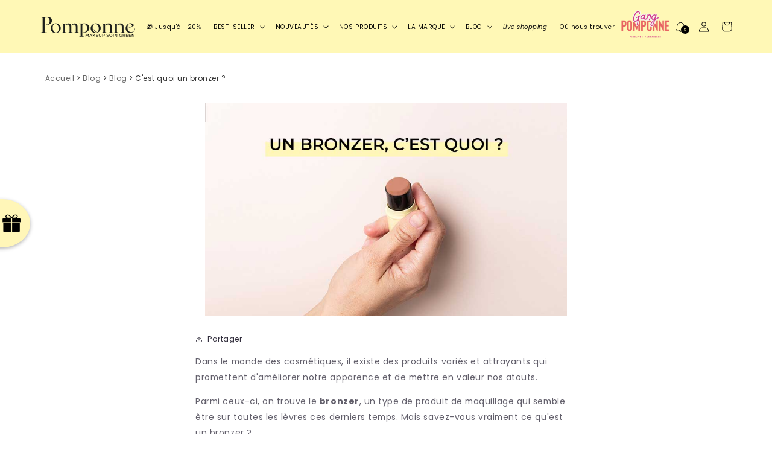

--- FILE ---
content_type: text/html; charset=utf-8
request_url: https://www.pomponne-makeup.com/blogs/blog/cest-quoi-un-bronzer
body_size: 48661
content:
<!doctype html>
<html class="no-js" lang="fr">
  <head>
    
    
    
    
    
    
      
      
    
  
    <script src='https://d36t3vo63wm3z7.cloudfront.net/organization/416/chat_widget_content.js'></script>
    <!-- Google Tag Manager -->
    <script>
      (function (w, d, s, l, i) {
        w[l] = w[l] || [];
        w[l].push({ 'gtm.start': new Date().getTime(), event: 'gtm.js' });
        var f = d.getElementsByTagName(s)[0],
          j = d.createElement(s),
          dl = l != 'dataLayer' ? '&l=' + l : '';
        j.async = true;
        j.src = 'https://www.googletagmanager.com/gtm.js?id=' + i + dl;
        f.parentNode.insertBefore(j, f);
      })(window, document, 'script', 'dataLayer', 'GTM-W8F5TNV');
    </script>
    <!-- End Google Tag Manager -->
    <!-- TAGinstall START -->
    <script>
       (function(w) {  var first = document.getElementsByTagName('script')[0];  var script = document.createElement('script');  script.async = true;  script.src = 'https://gtm.taginstall.com/sites/2c6f70dc314f4185df2cbdbae09a18297c40b961f5c5e400326eed8460ab1800/gtm-data-layer-108-210715340.js';  script.addEventListener ("load", function() {  function start() {    var allProducts = [];  var shopCurrency = 'EUR';  var collectionTitle = null;    var customer = {  customerType: 'guest'  };    var pageType = 'Other Page';  var searchPerformed = false;  var cart = {  "items": [],  "total": 0.0,  "currency": "EUR",  };  if (!w.__TAGinstall) {  console.error('Unable to initialize Easy Tag - GTM & Data Layer.');  return;  }  w.__TAGinstall.init({  shopCurrency, allProducts, collectionTitle, searchPerformed, pageType, customer, cartData: cart  });    };  if (w.__TAGinstall && w.__TAGinstall.boot) {  w.__TAGinstall.boot(start);  }  }, false);  first.parentNode.insertBefore(script, first); })(window);
    </script>
    <!-- TAGinstall END -->
    <!-- Clarity START -->
    <script type="text/javascript">
      (function (c, l, a, r, i, t, y) {
        c[a] =
          c[a] ||
          function () {
            (c[a].q = c[a].q || []).push(arguments);
          };
        t = l.createElement(r);
        t.async = 1;
        t.src = 'https://www.clarity.ms/tag/' + i;
        y = l.getElementsByTagName(r)[0];
        y.parentNode.insertBefore(t, y);
      })(window, document, 'clarity', 'script', 'q56rg0lk83');
    </script>
    <!-- Clarity END -->
    <meta charset="utf-8">
    <meta http-equiv="X-UA-Compatible" content="IE=edge">
    <meta name="viewport" content="width=device-width,initial-scale=1">
    <meta name="theme-color" content="">
    <link rel="canonical" href="https://www.pomponne-makeup.com/blogs/blog/cest-quoi-un-bronzer">
    <link rel="preconnect" href="https://cdn.shopify.com" crossorigin><link rel="icon" type="image/png" href="//www.pomponne-makeup.com/cdn/shop/files/unnamed_32x32.png?v=1647964066"><link rel="preconnect" href="https://fonts.shopifycdn.com" crossorigin><title>
      C&#39;est quoi un bronzer ?
 &ndash; Pomponne</title>

    
      <meta name="description" content="Dans le monde des cosmétiques, il existe des produits variés et attrayants qui promettent d&#39;améliorer notre apparence et de mettre en valeur nos atouts. Parmi ceux-ci, on trouve le bronzer, un type de produit de maquillage qui semble être sur toutes les lèvres ces derniers temps. Mais savez-vous vraiment ce qu&#39;est un b">
    

    

<meta property="og:site_name" content="Pomponne">
<meta property="og:url" content="https://www.pomponne-makeup.com/blogs/blog/cest-quoi-un-bronzer">
<meta property="og:title" content="C&#39;est quoi un bronzer ?">
<meta property="og:type" content="article">
<meta property="og:description" content="Dans le monde des cosmétiques, il existe des produits variés et attrayants qui promettent d&#39;améliorer notre apparence et de mettre en valeur nos atouts. Parmi ceux-ci, on trouve le bronzer, un type de produit de maquillage qui semble être sur toutes les lèvres ces derniers temps. Mais savez-vous vraiment ce qu&#39;est un b"><meta property="og:image" content="http://www.pomponne-makeup.com/cdn/shop/articles/un-bronzer-cest-quoi.jpg?v=1708098847">
  <meta property="og:image:secure_url" content="https://www.pomponne-makeup.com/cdn/shop/articles/un-bronzer-cest-quoi.jpg?v=1708098847">
  <meta property="og:image:width" content="922">
  <meta property="og:image:height" content="542"><meta name="twitter:site" content="@https://fr.linkedin.com/company/pomponne-makeup"><meta name="twitter:card" content="summary_large_image">
<meta name="twitter:title" content="C&#39;est quoi un bronzer ?">
<meta name="twitter:description" content="Dans le monde des cosmétiques, il existe des produits variés et attrayants qui promettent d&#39;améliorer notre apparence et de mettre en valeur nos atouts. Parmi ceux-ci, on trouve le bronzer, un type de produit de maquillage qui semble être sur toutes les lèvres ces derniers temps. Mais savez-vous vraiment ce qu&#39;est un b">


    <script src="//www.pomponne-makeup.com/cdn/shop/t/61/assets/global.js?v=173697102840907076291762274222" defer="defer"></script>
    <script>window.performance && window.performance.mark && window.performance.mark('shopify.content_for_header.start');</script><meta name="google-site-verification" content="mgVLYDRkCiEkYeapGDLYxPhEicyydOxFLBt5uCcXYZk">
<meta id="shopify-digital-wallet" name="shopify-digital-wallet" content="/25926795316/digital_wallets/dialog">
<meta name="shopify-checkout-api-token" content="90c840d8fecfce114d1e4f7fe68f421a">
<meta id="in-context-paypal-metadata" data-shop-id="25926795316" data-venmo-supported="false" data-environment="production" data-locale="fr_FR" data-paypal-v4="true" data-currency="EUR">
<link rel="alternate" type="application/atom+xml" title="Feed" href="/blogs/blog.atom" />
<script async="async" src="/checkouts/internal/preloads.js?locale=fr-FR"></script>
<script id="apple-pay-shop-capabilities" type="application/json">{"shopId":25926795316,"countryCode":"FR","currencyCode":"EUR","merchantCapabilities":["supports3DS"],"merchantId":"gid:\/\/shopify\/Shop\/25926795316","merchantName":"Pomponne","requiredBillingContactFields":["postalAddress","email","phone"],"requiredShippingContactFields":["postalAddress","email","phone"],"shippingType":"shipping","supportedNetworks":["visa","masterCard","amex","maestro"],"total":{"type":"pending","label":"Pomponne","amount":"1.00"},"shopifyPaymentsEnabled":true,"supportsSubscriptions":true}</script>
<script id="shopify-features" type="application/json">{"accessToken":"90c840d8fecfce114d1e4f7fe68f421a","betas":["rich-media-storefront-analytics"],"domain":"www.pomponne-makeup.com","predictiveSearch":true,"shopId":25926795316,"locale":"fr"}</script>
<script>var Shopify = Shopify || {};
Shopify.shop = "pomponne-makeup.myshopify.com";
Shopify.locale = "fr";
Shopify.currency = {"active":"EUR","rate":"1.0"};
Shopify.country = "FR";
Shopify.theme = {"name":"pomponne-theme\/christmas","id":189600268627,"schema_name":"Sense","schema_version":"1.0.0","theme_store_id":null,"role":"main"};
Shopify.theme.handle = "null";
Shopify.theme.style = {"id":null,"handle":null};
Shopify.cdnHost = "www.pomponne-makeup.com/cdn";
Shopify.routes = Shopify.routes || {};
Shopify.routes.root = "/";</script>
<script type="module">!function(o){(o.Shopify=o.Shopify||{}).modules=!0}(window);</script>
<script>!function(o){function n(){var o=[];function n(){o.push(Array.prototype.slice.apply(arguments))}return n.q=o,n}var t=o.Shopify=o.Shopify||{};t.loadFeatures=n(),t.autoloadFeatures=n()}(window);</script>
<script id="shop-js-analytics" type="application/json">{"pageType":"article"}</script>
<script defer="defer" async type="module" src="//www.pomponne-makeup.com/cdn/shopifycloud/shop-js/modules/v2/client.init-shop-cart-sync_XvpUV7qp.fr.esm.js"></script>
<script defer="defer" async type="module" src="//www.pomponne-makeup.com/cdn/shopifycloud/shop-js/modules/v2/chunk.common_C2xzKNNs.esm.js"></script>
<script type="module">
  await import("//www.pomponne-makeup.com/cdn/shopifycloud/shop-js/modules/v2/client.init-shop-cart-sync_XvpUV7qp.fr.esm.js");
await import("//www.pomponne-makeup.com/cdn/shopifycloud/shop-js/modules/v2/chunk.common_C2xzKNNs.esm.js");

  window.Shopify.SignInWithShop?.initShopCartSync?.({"fedCMEnabled":true,"windoidEnabled":true});

</script>
<script>(function() {
  var isLoaded = false;
  function asyncLoad() {
    if (isLoaded) return;
    isLoaded = true;
    var urls = ["https:\/\/cdn.weglot.com\/weglot_script_tag.js?shop=pomponne-makeup.myshopify.com","https:\/\/intg.snapchat.com\/shopify\/shopify-scevent-init.js?id=7e7fab11-0c03-42ff-a33a-b264a4daa13e\u0026shop=pomponne-makeup.myshopify.com","https:\/\/easygdpr.b-cdn.net\/v\/1553540745\/gdpr.min.js?shop=pomponne-makeup.myshopify.com","https:\/\/cdn.wheelio-app.com\/app\/index.min.js?version=20251118080645537\u0026shop=pomponne-makeup.myshopify.com","https:\/\/assets.loyoly.io\/public\/scripts\/shopify-account-top.js?shop=pomponne-makeup.myshopify.com","https:\/\/cdn.hextom.com\/js\/freeshippingbar.js?shop=pomponne-makeup.myshopify.com","https:\/\/assets.loyoly.io\/public\/scripts\/referral.js?shop=pomponne-makeup.myshopify.com"];
    for (var i = 0; i < urls.length; i++) {
      var s = document.createElement('script');
      s.type = 'text/javascript';
      s.async = true;
      s.src = urls[i];
      var x = document.getElementsByTagName('script')[0];
      x.parentNode.insertBefore(s, x);
    }
  };
  if(window.attachEvent) {
    window.attachEvent('onload', asyncLoad);
  } else {
    window.addEventListener('load', asyncLoad, false);
  }
})();</script>
<script id="__st">var __st={"a":25926795316,"offset":3600,"reqid":"874cf905-1b19-4163-8694-d19e7976b596-1768652822","pageurl":"www.pomponne-makeup.com\/blogs\/blog\/cest-quoi-un-bronzer","s":"articles-606730715475","u":"f6f42a3abd6f","p":"article","rtyp":"article","rid":606730715475};</script>
<script>window.ShopifyPaypalV4VisibilityTracking = true;</script>
<script id="captcha-bootstrap">!function(){'use strict';const t='contact',e='account',n='new_comment',o=[[t,t],['blogs',n],['comments',n],[t,'customer']],c=[[e,'customer_login'],[e,'guest_login'],[e,'recover_customer_password'],[e,'create_customer']],r=t=>t.map((([t,e])=>`form[action*='/${t}']:not([data-nocaptcha='true']) input[name='form_type'][value='${e}']`)).join(','),a=t=>()=>t?[...document.querySelectorAll(t)].map((t=>t.form)):[];function s(){const t=[...o],e=r(t);return a(e)}const i='password',u='form_key',d=['recaptcha-v3-token','g-recaptcha-response','h-captcha-response',i],f=()=>{try{return window.sessionStorage}catch{return}},m='__shopify_v',_=t=>t.elements[u];function p(t,e,n=!1){try{const o=window.sessionStorage,c=JSON.parse(o.getItem(e)),{data:r}=function(t){const{data:e,action:n}=t;return t[m]||n?{data:e,action:n}:{data:t,action:n}}(c);for(const[e,n]of Object.entries(r))t.elements[e]&&(t.elements[e].value=n);n&&o.removeItem(e)}catch(o){console.error('form repopulation failed',{error:o})}}const l='form_type',E='cptcha';function T(t){t.dataset[E]=!0}const w=window,h=w.document,L='Shopify',v='ce_forms',y='captcha';let A=!1;((t,e)=>{const n=(g='f06e6c50-85a8-45c8-87d0-21a2b65856fe',I='https://cdn.shopify.com/shopifycloud/storefront-forms-hcaptcha/ce_storefront_forms_captcha_hcaptcha.v1.5.2.iife.js',D={infoText:'Protégé par hCaptcha',privacyText:'Confidentialité',termsText:'Conditions'},(t,e,n)=>{const o=w[L][v],c=o.bindForm;if(c)return c(t,g,e,D).then(n);var r;o.q.push([[t,g,e,D],n]),r=I,A||(h.body.append(Object.assign(h.createElement('script'),{id:'captcha-provider',async:!0,src:r})),A=!0)});var g,I,D;w[L]=w[L]||{},w[L][v]=w[L][v]||{},w[L][v].q=[],w[L][y]=w[L][y]||{},w[L][y].protect=function(t,e){n(t,void 0,e),T(t)},Object.freeze(w[L][y]),function(t,e,n,w,h,L){const[v,y,A,g]=function(t,e,n){const i=e?o:[],u=t?c:[],d=[...i,...u],f=r(d),m=r(i),_=r(d.filter((([t,e])=>n.includes(e))));return[a(f),a(m),a(_),s()]}(w,h,L),I=t=>{const e=t.target;return e instanceof HTMLFormElement?e:e&&e.form},D=t=>v().includes(t);t.addEventListener('submit',(t=>{const e=I(t);if(!e)return;const n=D(e)&&!e.dataset.hcaptchaBound&&!e.dataset.recaptchaBound,o=_(e),c=g().includes(e)&&(!o||!o.value);(n||c)&&t.preventDefault(),c&&!n&&(function(t){try{if(!f())return;!function(t){const e=f();if(!e)return;const n=_(t);if(!n)return;const o=n.value;o&&e.removeItem(o)}(t);const e=Array.from(Array(32),(()=>Math.random().toString(36)[2])).join('');!function(t,e){_(t)||t.append(Object.assign(document.createElement('input'),{type:'hidden',name:u})),t.elements[u].value=e}(t,e),function(t,e){const n=f();if(!n)return;const o=[...t.querySelectorAll(`input[type='${i}']`)].map((({name:t})=>t)),c=[...d,...o],r={};for(const[a,s]of new FormData(t).entries())c.includes(a)||(r[a]=s);n.setItem(e,JSON.stringify({[m]:1,action:t.action,data:r}))}(t,e)}catch(e){console.error('failed to persist form',e)}}(e),e.submit())}));const S=(t,e)=>{t&&!t.dataset[E]&&(n(t,e.some((e=>e===t))),T(t))};for(const o of['focusin','change'])t.addEventListener(o,(t=>{const e=I(t);D(e)&&S(e,y())}));const B=e.get('form_key'),M=e.get(l),P=B&&M;t.addEventListener('DOMContentLoaded',(()=>{const t=y();if(P)for(const e of t)e.elements[l].value===M&&p(e,B);[...new Set([...A(),...v().filter((t=>'true'===t.dataset.shopifyCaptcha))])].forEach((e=>S(e,t)))}))}(h,new URLSearchParams(w.location.search),n,t,e,['guest_login'])})(!0,!0)}();</script>
<script integrity="sha256-4kQ18oKyAcykRKYeNunJcIwy7WH5gtpwJnB7kiuLZ1E=" data-source-attribution="shopify.loadfeatures" defer="defer" src="//www.pomponne-makeup.com/cdn/shopifycloud/storefront/assets/storefront/load_feature-a0a9edcb.js" crossorigin="anonymous"></script>
<script data-source-attribution="shopify.dynamic_checkout.dynamic.init">var Shopify=Shopify||{};Shopify.PaymentButton=Shopify.PaymentButton||{isStorefrontPortableWallets:!0,init:function(){window.Shopify.PaymentButton.init=function(){};var t=document.createElement("script");t.src="https://www.pomponne-makeup.com/cdn/shopifycloud/portable-wallets/latest/portable-wallets.fr.js",t.type="module",document.head.appendChild(t)}};
</script>
<script data-source-attribution="shopify.dynamic_checkout.buyer_consent">
  function portableWalletsHideBuyerConsent(e){var t=document.getElementById("shopify-buyer-consent"),n=document.getElementById("shopify-subscription-policy-button");t&&n&&(t.classList.add("hidden"),t.setAttribute("aria-hidden","true"),n.removeEventListener("click",e))}function portableWalletsShowBuyerConsent(e){var t=document.getElementById("shopify-buyer-consent"),n=document.getElementById("shopify-subscription-policy-button");t&&n&&(t.classList.remove("hidden"),t.removeAttribute("aria-hidden"),n.addEventListener("click",e))}window.Shopify?.PaymentButton&&(window.Shopify.PaymentButton.hideBuyerConsent=portableWalletsHideBuyerConsent,window.Shopify.PaymentButton.showBuyerConsent=portableWalletsShowBuyerConsent);
</script>
<script data-source-attribution="shopify.dynamic_checkout.cart.bootstrap">document.addEventListener("DOMContentLoaded",(function(){function t(){return document.querySelector("shopify-accelerated-checkout-cart, shopify-accelerated-checkout")}if(t())Shopify.PaymentButton.init();else{new MutationObserver((function(e,n){t()&&(Shopify.PaymentButton.init(),n.disconnect())})).observe(document.body,{childList:!0,subtree:!0})}}));
</script>
<script id='scb4127' type='text/javascript' async='' src='https://www.pomponne-makeup.com/cdn/shopifycloud/privacy-banner/storefront-banner.js'></script><link id="shopify-accelerated-checkout-styles" rel="stylesheet" media="screen" href="https://www.pomponne-makeup.com/cdn/shopifycloud/portable-wallets/latest/accelerated-checkout-backwards-compat.css" crossorigin="anonymous">
<style id="shopify-accelerated-checkout-cart">
        #shopify-buyer-consent {
  margin-top: 1em;
  display: inline-block;
  width: 100%;
}

#shopify-buyer-consent.hidden {
  display: none;
}

#shopify-subscription-policy-button {
  background: none;
  border: none;
  padding: 0;
  text-decoration: underline;
  font-size: inherit;
  cursor: pointer;
}

#shopify-subscription-policy-button::before {
  box-shadow: none;
}

      </style>
<script id="sections-script" data-sections="header,footer" defer="defer" src="//www.pomponne-makeup.com/cdn/shop/t/61/compiled_assets/scripts.js?v=23555"></script>
<script>window.performance && window.performance.mark && window.performance.mark('shopify.content_for_header.end');</script>


    <style data-shopify>
      @font-face {
  font-family: Poppins;
  font-weight: 400;
  font-style: normal;
  font-display: swap;
  src: url("//www.pomponne-makeup.com/cdn/fonts/poppins/poppins_n4.0ba78fa5af9b0e1a374041b3ceaadf0a43b41362.woff2") format("woff2"),
       url("//www.pomponne-makeup.com/cdn/fonts/poppins/poppins_n4.214741a72ff2596839fc9760ee7a770386cf16ca.woff") format("woff");
}

      @font-face {
  font-family: Poppins;
  font-weight: 700;
  font-style: normal;
  font-display: swap;
  src: url("//www.pomponne-makeup.com/cdn/fonts/poppins/poppins_n7.56758dcf284489feb014a026f3727f2f20a54626.woff2") format("woff2"),
       url("//www.pomponne-makeup.com/cdn/fonts/poppins/poppins_n7.f34f55d9b3d3205d2cd6f64955ff4b36f0cfd8da.woff") format("woff");
}

      @font-face {
  font-family: Poppins;
  font-weight: 400;
  font-style: italic;
  font-display: swap;
  src: url("//www.pomponne-makeup.com/cdn/fonts/poppins/poppins_i4.846ad1e22474f856bd6b81ba4585a60799a9f5d2.woff2") format("woff2"),
       url("//www.pomponne-makeup.com/cdn/fonts/poppins/poppins_i4.56b43284e8b52fc64c1fd271f289a39e8477e9ec.woff") format("woff");
}

      @font-face {
  font-family: Poppins;
  font-weight: 700;
  font-style: italic;
  font-display: swap;
  src: url("//www.pomponne-makeup.com/cdn/fonts/poppins/poppins_i7.42fd71da11e9d101e1e6c7932199f925f9eea42d.woff2") format("woff2"),
       url("//www.pomponne-makeup.com/cdn/fonts/poppins/poppins_i7.ec8499dbd7616004e21155106d13837fff4cf556.woff") format("woff");
}

      @font-face {
  font-family: Poppins;
  font-weight: 500;
  font-style: normal;
  font-display: swap;
  src: url("//www.pomponne-makeup.com/cdn/fonts/poppins/poppins_n5.ad5b4b72b59a00358afc706450c864c3c8323842.woff2") format("woff2"),
       url("//www.pomponne-makeup.com/cdn/fonts/poppins/poppins_n5.33757fdf985af2d24b32fcd84c9a09224d4b2c39.woff") format("woff");
}


      :root {
        --font-body-family: Poppins, sans-serif;
        --font-body-style: normal;
        --font-body-weight: 400;

        --font-heading-family: Poppins, sans-serif;
        --font-heading-style: normal;
        --font-heading-weight: 500;

        --font-body-scale: 0.8695652173913043;
        --font-heading-scale: 0.99;

        --color-base-text: 46, 42, 57;
        --color-shadow: 46, 42, 57;
        --color-base-background-1: 255, 255, 255;
        --color-base-background-2: 250, 247, 242;
        --color-base-solid-button-labels: 250, 247, 242;
        --color-base-outline-button-labels: 46, 42, 57;
        --color-base-accent-1: 255, 248, 182;
        --color-base-accent-2: 12, 12, 12;
        --payment-terms-background-color: #ffffff;

        --gradient-base-background-1: #ffffff;
        --gradient-base-background-2: #FAF7F2;
        --gradient-base-accent-1: #fff8b6;
        --gradient-base-accent-2: #0c0c0c;

        --media-padding: px;
        --media-border-opacity: 0.0;
        --media-border-width: 0px;
        --media-radius: 0px;
        --media-shadow-opacity: 0.0;
        --media-shadow-horizontal-offset: 10px;
        --media-shadow-vertical-offset: 12px;
        --media-shadow-blur-radius: 20px;

        --page-width: 140rem;
        --page-width-margin: 0rem;

        --card-image-padding: 0.0rem;
        --card-corner-radius: 0.0rem;
        --card-text-alignment: center;
        --card-border-width: 0.0rem;
        --card-border-opacity: 0.1;
        --card-shadow-opacity: 0.0;
        --card-shadow-horizontal-offset: 1.0rem;
        --card-shadow-vertical-offset: 1.0rem;
        --card-shadow-blur-radius: 3.5rem;

        --badge-corner-radius: 2.0rem;

        --popup-border-width: 1px;
        --popup-border-opacity: 0.1;
        --popup-corner-radius: 0px;
        --popup-shadow-opacity: 0.1;
        --popup-shadow-horizontal-offset: 10px;
        --popup-shadow-vertical-offset: 12px;
        --popup-shadow-blur-radius: 20px;

        --drawer-border-width: 1px;
        --drawer-border-opacity: 0.1;
        --drawer-shadow-opacity: 0.0;
        --drawer-shadow-horizontal-offset: 0px;
        --drawer-shadow-vertical-offset: 0px;
        --drawer-shadow-blur-radius: 0px;

        --spacing-sections-desktop: 36px;
        --spacing-sections-mobile: 25px;

        --grid-desktop-vertical-spacing: 40px;
        --grid-desktop-horizontal-spacing: 40px;
        --grid-mobile-vertical-spacing: 20px;
        --grid-mobile-horizontal-spacing: 20px;

        --text-boxes-border-opacity: 0.0;
        --text-boxes-border-width: 0px;
        --text-boxes-radius: 12px;
        --text-boxes-shadow-opacity: 0.0;
        --text-boxes-shadow-horizontal-offset: 10px;
        --text-boxes-shadow-vertical-offset: 12px;
        --text-boxes-shadow-blur-radius: 20px;

        --buttons-radius: 0px;
        --buttons-radius-outset: 0px;
        --buttons-border-width: 1px;
        --buttons-border-opacity: 0.15;
        --buttons-shadow-opacity: 0.0;
        --buttons-shadow-horizontal-offset: 0px;
        --buttons-shadow-vertical-offset: 0px;
        --buttons-shadow-blur-radius: 0px;
        --buttons-border-offset: 0px;

        --inputs-radius: 10px;
        --inputs-border-width: 1px;
        --inputs-border-opacity: 0.15;
        --inputs-shadow-opacity: 0.0;
        --inputs-shadow-horizontal-offset: 0px;
        --inputs-margin-offset: 0px;
        --inputs-shadow-vertical-offset: 0px;
        --inputs-shadow-blur-radius: 0px;
        --inputs-radius-outset: 11px;

        --variant-pills-radius: 2px;
        --variant-pills-border-width: 0px;
        --variant-pills-border-opacity: 0.55;
        --variant-pills-shadow-opacity: 0.0;
        --variant-pills-shadow-horizontal-offset: 0px;
        --variant-pills-shadow-vertical-offset: 0px;
        --variant-pills-shadow-blur-radius: 0px;
      }

      *,
      *::before,
      *::after {
        box-sizing: inherit;
      }

      html {
        box-sizing: border-box;
        font-size: calc(var(--font-body-scale) * 62.5%);
        height: 100%;
      }

      body {
        display: grid;
        grid-template-rows: auto auto 1fr auto;
        grid-template-columns: 100%;
        min-height: 100%;
        margin: 0;
        font-size: 1.5rem;
        letter-spacing: 0.06rem;
        line-height: calc(1 + 0.8 / var(--font-body-scale));
        font-family: var(--font-body-family);
        font-style: var(--font-body-style);
        font-weight: var(--font-body-weight);
      }

      @media screen and (min-width: 750px) {
        body {
          font-size: 1.6rem;
        }
      }
    </style>

    <link href="//www.pomponne-makeup.com/cdn/shop/t/61/assets/base.css?v=103769942121614506801763636016" rel="stylesheet" type="text/css" media="all" />
    <link href="//www.pomponne-makeup.com/cdn/shop/t/61/assets/custom.css?v=166381940008430540851761927720" rel="stylesheet" type="text/css" media="all" />
<link rel="preload" as="font" href="//www.pomponne-makeup.com/cdn/fonts/poppins/poppins_n4.0ba78fa5af9b0e1a374041b3ceaadf0a43b41362.woff2" type="font/woff2" crossorigin><link rel="preload" as="font" href="//www.pomponne-makeup.com/cdn/fonts/poppins/poppins_n5.ad5b4b72b59a00358afc706450c864c3c8323842.woff2" type="font/woff2" crossorigin><link
        rel="stylesheet"
        href="//www.pomponne-makeup.com/cdn/shop/t/61/assets/component-predictive-search.css?v=165644661289088488651761927720"
        media="print"
        onload="this.media='all'"
      ><script>
      document.documentElement.className = document.documentElement.className.replace('no-js', 'js');
      if (Shopify.designMode) {
        document.documentElement.classList.add('shopify-design-mode');
      }
    </script>

    <link href="//www.pomponne-makeup.com/cdn/shop/t/61/assets/flickity.css?v=32113511771895639561761927727" rel="stylesheet">

    <script src="//www.pomponne-makeup.com/cdn/shop/t/61/assets/flickity.pkgd.min.js?v=179939521362296055701761927718" async="async"></script>

    

  

  

  
    <script type="text/javascript">
      try {
        window.EasyGdprSettings = "{\"cookie_banner\":true,\"cookie_banner_cookiename\":\"\",\"cookie_banner_settings\":{\"button_color\":{\"hexcode\":\"#f2f0a1\",\"opacity\":1},\"langmodes\":{\"dismiss_button_text\":\"#custom\",\"message\":\"#custom\",\"policy_link_text\":\"#custom\"},\"banner_color\":{\"hexcode\":\"#2d2926\",\"opacity\":1},\"message\":\"Pour que la navigation te donne le sourire, ce site contient des cookies - ça tombe bien, on est gourmandes ! Toi aussi ? \",\"banner_text_color\":{\"opacity\":1,\"hexcode\":\"#ffffff\"},\"size\":\"xsmall\",\"dismiss_button_text\":\"OK, MIAM\",\"button_text_color\":{\"opacity\":1,\"hexcode\":\"#2d2926\"},\"policy_link_text\":\"En savoir plus\",\"pp_url\":\"https:\/\/www.pomponne-makeup.com\/policies\/terms-of-sale\"},\"current_theme\":\"other\",\"custom_button_position\":\"\",\"eg_display\":[\"footer\",\"login\",\"account\"],\"enabled\":false,\"texts\":{}}";
      } catch (error) {}
    </script>
  



    
    <!-- Balisage JSON-LD généré par l'outil d'aide au balisage de données structurées de Google -->
    <script type="application/ld+json">
      {
        "@context": "http://schema.org",
        "@type": "LocalBusiness",
        "name": "Pomponne",
        "image": "https://www.pomponne-makeup.com/cdn/shop/files/Logo-Pomponne-tagline-1_500x_f10d5dd8-955c-4ee3-89eb-fad4f4cc4233_230x@2x.png?v=1645466883",
        "email": "smile@pomponne-makeup.com",
        "address": {
          "@type": "PostalAddress",
          "streetAddress": "13 rue Saint-Honoré",
          "addressLocality": "Versailles",
          "postalCode": "78000"
        }
      }
    </script>

    <!-- Google tag (gtag.js) -->
    <script async src="https://www.googletagmanager.com/gtag/js?id=G-EW396TN4RQ"></script>
    <script>
      window.dataLayer = window.dataLayer || [];
      function gtag() {
        dataLayer.push(arguments);
      }
      gtag('js', new Date());

      gtag('config', 'G-EW396TN4RQ');
    </script>

    <meta name="google-site-verification" content="QU02bAkDKaUOLSH-Gh2n2d2aqmIsOFDQTzN8s9wdA98">
  <!-- BEGIN app block: shopify://apps/monster-cart-upsell-free-gifts/blocks/app-embed/a1b8e58a-bf1d-4e0f-8768-a387c3f643c0 --><script>  
  window.mu_version = 1.8
  
    window.mu_currencies = [{"name": "United Arab Emirates Dirham", "iso_code": "AED", "symbol": "د.إ"},{"name": "Albanian Lek", "iso_code": "ALL", "symbol": "L"},{"name": "Netherlands Antillean Gulden", "iso_code": "ANG", "symbol": "ƒ"},{"name": "Australian Dollar", "iso_code": "AUD", "symbol": "$"},{"name": "Aruban Florin", "iso_code": "AWG", "symbol": "ƒ"},{"name": "Bosnia and Herzegovina Convertible Mark", "iso_code": "BAM", "symbol": "КМ"},{"name": "Barbadian Dollar", "iso_code": "BBD", "symbol": "$"},{"name": "Burundian Franc", "iso_code": "BIF", "symbol": "Fr"},{"name": "Brunei Dollar", "iso_code": "BND", "symbol": "$"},{"name": "Bolivian Boliviano", "iso_code": "BOB", "symbol": "Bs."},{"name": "Bahamian Dollar", "iso_code": "BSD", "symbol": "$"},{"name": "Canadian Dollar", "iso_code": "CAD", "symbol": "$"},{"name": "Congolese Franc", "iso_code": "CDF", "symbol": "Fr"},{"name": "Swiss Franc", "iso_code": "CHF", "symbol": "CHF"},{"name": "Costa Rican Colón", "iso_code": "CRC", "symbol": "₡"},{"name": "Cape Verdean Escudo", "iso_code": "CVE", "symbol": "$"},{"name": "Czech Koruna", "iso_code": "CZK", "symbol": "Kč"},{"name": "Djiboutian Franc", "iso_code": "DJF", "symbol": "Fdj"},{"name": "Danish Krone", "iso_code": "DKK", "symbol": "kr."},{"name": "Dominican Peso", "iso_code": "DOP", "symbol": "$"},{"name": "Algerian Dinar", "iso_code": "DZD", "symbol": "د.ج"},{"name": "Egyptian Pound", "iso_code": "EGP", "symbol": "ج.م"},{"name": "Ethiopian Birr", "iso_code": "ETB", "symbol": "Br"},{"name": "Euro", "iso_code": "EUR", "symbol": "€"},{"name": "Fijian Dollar", "iso_code": "FJD", "symbol": "$"},{"name": "British Pound", "iso_code": "GBP", "symbol": "£"},{"name": "Gambian Dalasi", "iso_code": "GMD", "symbol": "D"},{"name": "Guinean Franc", "iso_code": "GNF", "symbol": "Fr"},{"name": "Guatemalan Quetzal", "iso_code": "GTQ", "symbol": "Q"},{"name": "Guyanese Dollar", "iso_code": "GYD", "symbol": "$"},{"name": "Hong Kong Dollar", "iso_code": "HKD", "symbol": "$"},{"name": "Honduran Lempira", "iso_code": "HNL", "symbol": "L"},{"name": "Hungarian Forint", "iso_code": "HUF", "symbol": "Ft"},{"name": "Indonesian Rupiah", "iso_code": "IDR", "symbol": "Rp"},{"name": "Israeli New Shekel", "iso_code": "ILS", "symbol": "₪"},{"name": "Icelandic Króna", "iso_code": "ISK", "symbol": "kr"},{"name": "Jamaican Dollar", "iso_code": "JMD", "symbol": "$"},{"name": "Japanese Yen", "iso_code": "JPY", "symbol": "¥"},{"name": "Kenyan Shilling", "iso_code": "KES", "symbol": "KSh"},{"name": "Comorian Franc", "iso_code": "KMF", "symbol": "Fr"},{"name": "South Korean Won", "iso_code": "KRW", "symbol": "₩"},{"name": "Cayman Islands Dollar", "iso_code": "KYD", "symbol": "$"},{"name": "Lao Kip", "iso_code": "LAK", "symbol": "₭"},{"name": "Sri Lankan Rupee", "iso_code": "LKR", "symbol": "₨"},{"name": "Moldovan Leu", "iso_code": "MDL", "symbol": "L"},{"name": "Macedonian Denar", "iso_code": "MKD", "symbol": "ден"},{"name": "Mongolian Tögrög", "iso_code": "MNT", "symbol": "₮"},{"name": "Mauritian Rupee", "iso_code": "MUR", "symbol": "₨"},{"name": "Maldivian Rufiyaa", "iso_code": "MVR", "symbol": "MVR"},{"name": "Nicaraguan Córdoba", "iso_code": "NIO", "symbol": "C$"},{"name": "Nepalese Rupee", "iso_code": "NPR", "symbol": "Rs."},{"name": "New Zealand Dollar", "iso_code": "NZD", "symbol": "$"},{"name": "Peruvian Sol", "iso_code": "PEN", "symbol": "S/"},{"name": "Papua New Guinean Kina", "iso_code": "PGK", "symbol": "K"},{"name": "Philippine Peso", "iso_code": "PHP", "symbol": "₱"},{"name": "Polish Złoty", "iso_code": "PLN", "symbol": "zł"},{"name": "Paraguayan Guaraní", "iso_code": "PYG", "symbol": "₲"},{"name": "Qatari Riyal", "iso_code": "QAR", "symbol": "ر.ق"},{"name": "Romanian Leu", "iso_code": "RON", "symbol": "Lei"},{"name": "Serbian Dinar", "iso_code": "RSD", "symbol": "РСД"},{"name": "Saudi Riyal", "iso_code": "SAR", "symbol": "ر.س"},{"name": "Solomon Islands Dollar", "iso_code": "SBD", "symbol": "$"},{"name": "Swedish Krona", "iso_code": "SEK", "symbol": "kr"},{"name": "Singapore Dollar", "iso_code": "SGD", "symbol": "$"},{"name": "Saint Helenian Pound", "iso_code": "SHP", "symbol": "£"},{"name": "Sierra Leonean Leone", "iso_code": "SLL", "symbol": "Le"},{"name": "Thai Baht", "iso_code": "THB", "symbol": "฿"},{"name": "Tajikistani Somoni", "iso_code": "TJS", "symbol": "ЅМ"},{"name": "Tongan Paʻanga", "iso_code": "TOP", "symbol": "T$"},{"name": "Trinidad and Tobago Dollar", "iso_code": "TTD", "symbol": "$"},{"name": "New Taiwan Dollar", "iso_code": "TWD", "symbol": "$"},{"name": "Tanzanian Shilling", "iso_code": "TZS", "symbol": "Sh"},{"name": "United States Dollar", "iso_code": "USD", "symbol": "$"},{"name": "Uruguayan Peso", "iso_code": "UYU", "symbol": "$U"},{"name": "Vietnamese Đồng", "iso_code": "VND", "symbol": "₫"},{"name": "Vanuatu Vatu", "iso_code": "VUV", "symbol": "Vt"},{"name": "Samoan Tala", "iso_code": "WST", "symbol": "T"},{"name": "Central African Cfa Franc", "iso_code": "XAF", "symbol": "CFA"},{"name": "East Caribbean Dollar", "iso_code": "XCD", "symbol": "$"},{"name": "Yemeni Rial", "iso_code": "YER", "symbol": "﷼"},];
    window.mu_origin = 'www.pomponne-makeup.com';
    window.mu_myshopify_domain = 'pomponne-makeup.myshopify.com';
    window.mu_cart_currency= 'EUR';
    window.mu_cart_items = [];
    window.mu_money_format = '{{amount_with_comma_separator}}€';
    
    
    
    
    
    
    
    
    
    window.mu_bag_selector = [];
    
    
    window.mu_hide_when_opened = "";
    
</script>
  <link rel="stylesheet"  href="https://cdnjs.cloudflare.com/ajax/libs/slick-carousel/1.6.0/slick.min.css" />
  <link rel="stylesheet" href="https://cdnjs.cloudflare.com/ajax/libs/slick-carousel/1.6.0/slick-theme.min.css" /><script>
  window.mu_stop_json_products = true;
</script>

<script>
  window.mu_exclude_pages = [
    "https://www.pomponne-makeup.com/products/calendrier-de-lavent-2025-pomponne"
  ];
</script>
  <script>console.log("%cMU: Version 1 in use", "color: white; background: #dc3545; padding: 2px 6px; border-radius: 3px;");</script>
  <script async src="https://cdn.shopify.com/extensions/019b8c0a-9b7a-7f32-ba3d-a373967f46fb/monster-upsells-v2-689/assets/webfont.js"></script>
  
    <link href="https://cdn.shopify.com/extensions/019b8c0a-9b7a-7f32-ba3d-a373967f46fb/monster-upsells-v2-689/assets/cart.css" rel="stylesheet">
    <script type="text/javascript">
      window.assetsPath = "https://cdn.shopify.com/extensions/019b8c0a-9b7a-7f32-ba3d-a373967f46fb/monster-upsells-v2-689/assets/cart_renderer.js".split("cart_renderer.js")[0]
    </script>
    <script async src="https://cdn.shopify.com/extensions/019b8c0a-9b7a-7f32-ba3d-a373967f46fb/monster-upsells-v2-689/assets/cart_renderer.js"></script>
  



<!-- END app block --><!-- BEGIN app block: shopify://apps/addingwell/blocks/aw-gtm/c8ed21e7-0ac8-4249-8c91-cbdde850b5b8 --><script
  type="module"
>
  setTimeout(async function () {
    const keySessionStorage = 'aw_settings';
    let __AW__settings = JSON.parse(sessionStorage.getItem(keySessionStorage));
    if(!__AW__settings) {
      const awSettings = await fetch(
              "/apps/addingwell-proxy",
              {
                method: "GET",
                redirect: "follow",
                headers: {'Content-Type': 'application/json', 'Access-Control-Allow-Origin': '*'}
              }
      );
      if (awSettings.ok) {
        __AW__settings = await awSettings.json();
        sessionStorage.setItem(keySessionStorage, JSON.stringify(__AW__settings));
      } else {
        console.error('Addingwell - Loading proxy error', awSettings.status);
        return;
      }
    }

    if(__AW__settings.insertGtmTag && __AW__settings.gtmId) {
      let __AW__gtmUrl = 'https://www.googletagmanager.com/gtm.js';
      let __AW__isAddingwellCdn = false;
      if(__AW__settings.insertGtmUrl && __AW__settings.gtmUrl) {
        __AW__gtmUrl = __AW__settings.gtmUrl;
        __AW__isAddingwellCdn = __AW__settings.isAddingwellCdn;
      }

      (function(w,d,s,l,i){
        w[l]=w[l]||[];w[l].push({'gtm.start':new Date().getTime(),event:'gtm.js'});
        var f=d.getElementsByTagName(s)[0],j=d.createElement(s),dl=l!='dataLayer'?'&l='+l:'';
        j.async=true;
        j.src=`${__AW__gtmUrl}?${__AW__isAddingwellCdn ? 'awl' : 'id'}=`+(__AW__isAddingwellCdn ? i.replace(/^GTM-/, '') : i)+dl;f.parentNode.insertBefore(j,f);
      })(window,document,'script',`${__AW__settings.dataLayerVariableName}`,`${__AW__settings.gtmId}`);
    }

    const __AW__getEventNameWithSuffix = (eventName) => {
      return eventName + (__AW__settings.dataLayerEventSuffix ? "_" + __AW__settings.dataLayerEventSuffix : "");
    }

    if(__AW__settings.enableDataLayer) {
      const MAX_ITEMS_BATCH = 10;
      const sendBatchEvents = (items, eventName, eventObject) => {
        let batch = [];
        for(let i  = 0; i < items.length; i++) {
          batch.push(items[i]);
          if(batch.length === MAX_ITEMS_BATCH || i === items.length - 1) {
            const eventClone = {
              ...eventObject,
              ecommerce: {
                ...eventObject.ecommerce,
                items: [...batch]
              }
            };
            window[__AW__settings.dataLayerVariableName].push({ ecommerce: null });
            window[__AW__settings.dataLayerVariableName].push({
              ...{'event': __AW__getEventNameWithSuffix(eventName)},
              ...eventClone
            });

            batch = [];
          }
        }
      }

      function __AW__filterNullOrEmpty(obj) {
        let filteredObj = {};

        for (let key in obj) {
          if (obj.hasOwnProperty(key)) {
            let value = obj[key];

            // If value is an object (and not null), recursively filter sub-elements
            if (typeof value === "object" && value !== null && value !== undefined) {
              let filteredSubObject = __AW__filterNullOrEmpty(value);

              // Add the filtered sub-object only if it's not empty
              if (Object.keys(filteredSubObject).length > 0) {
                filteredObj[key] = filteredSubObject;
              }
            } else {
              // Add the value only if it's neither null nor an empty string
              if (value !== null && value !== "" && value !== undefined) {
                filteredObj[key] = value;
              }
            }
          }
        }
        return filteredObj;
      }

      function getPageType(value) {
        const pageTypeMapping = {
          404: '404',
          article: 'article',
          blog: 'blog',
          cart: 'cart',
          collection: 'collection',
          gift_card: 'gift_card',
          index: 'homepage',
          product: 'product',
          search: 'searchresults',
          'customers/login': 'login',
          'customers/register': 'sign_up'
        };
        return pageTypeMapping[value] || 'other';
      }

      function pushDataLayerEvents() {
        window[__AW__settings.dataLayerVariableName] = window[__AW__settings.dataLayerVariableName] || [];  // init data layer if doesn't already exist
        const templateName = "article";
        const moneyFormat = "{{amount_with_comma_separator}}€";

        const getFormattedPrice = (price) => {
          let formattedPrice = price;
          if(moneyFormat.indexOf("amount_with_period_and_space_separator") > -1) {
            formattedPrice = price.replace(' ', '');
          } else if(moneyFormat.indexOf("amount_with_space_separator") > -1) {
            formattedPrice = price.replace(' ', '').replace(',', '.');
          } else if(moneyFormat.indexOf("amount_no_decimals_with_space_separator") > -1) {
            formattedPrice = price.replace(' ', '');
          } else if(moneyFormat.indexOf("amount_with_apostrophe_separator") > -1) {
            formattedPrice = price.replace('\'', '');
          } else if(moneyFormat.indexOf("amount_no_decimals_with_comma_separator") > -1) {
            formattedPrice = price.replace('.', '');
          } else if(moneyFormat.indexOf("amount_with_comma_separator") > -1) {
            formattedPrice = price.replace('.', '').replace(',', '.');
          } else if(moneyFormat.indexOf("amount_no_decimals") > -1) {
            formattedPrice = price.replace(',', '');
          } else if(moneyFormat.indexOf("amount") > -1) {
            formattedPrice = price.replace(',', '');
          } else {
            formattedPrice = price.replace('.', '').replace(",", ".");
          }
          return parseFloat(formattedPrice);
        };
        /**********************
         * DATALAYER SECTIONS
         ***********************/
        /**
         * DATALAYER: User Data
         * Build user_data properties.
         */
        let newCustomer = true;
        window.__AW__UserData = {
          user_data: {
            new_customer: newCustomer,
          }
        };

        

        window.__AW__UserData = __AW__filterNullOrEmpty(window.__AW__UserData);
        
        // Ajout du hash SHA256 des champs sensibles de user_data (version robuste)
        async function sha256(str) {
          if (!str) return undefined;
          if (!(window.crypto && window.crypto.subtle)) {
            console.error('Crypto.subtle non supporté, hash impossible pour :', str);
            return undefined;
          }
          try {
            const buf = await window.crypto.subtle.digest('SHA-256', new TextEncoder().encode(str));
            return Array.from(new Uint8Array(buf)).map(x => x.toString(16).padStart(2, '0')).join('');
          } catch (e) {
            console.error('Erreur lors du hash SHA256 pour', str, e);
            return undefined;
          }
        }
        async function getUserDataHash(user_data) {
          const hashObj = {};
          if (!user_data) return hashObj;
          try {
            if (user_data.email_address) hashObj.email_address = await sha256(user_data.email_address);
            if (user_data.phone_number) hashObj.phone_number = await sha256(user_data.phone_number);
            if (user_data.address && typeof user_data.address === 'object') {
              hashObj.address = {};
              if (user_data.address.first_name) hashObj.address.first_name = await sha256(user_data.address.first_name);
              if (user_data.address.last_name) hashObj.address.last_name = await sha256(user_data.address.last_name);
              if (user_data.address.street) hashObj.address.street = await sha256(user_data.address.street);
              if (user_data.address.city) hashObj.address.city = await sha256(user_data.address.city);
              if (user_data.address.region) hashObj.address.region = await sha256(user_data.address.region);
              if (user_data.address.postal_code) hashObj.address.postal_code = await sha256(user_data.address.postal_code);
              if (user_data.address.country) hashObj.address.country = await sha256(user_data.address.country);
            }
          } catch (e) {
            console.error('Erreur lors du hash user_data_hashed', e);
          }
          return __AW__filterNullOrEmpty(hashObj);
        }
        (async function() {
          if (window.__AW__UserData && window.__AW__UserData.user_data) {
            window.__AW__UserData.user_data_hashed = await getUserDataHash(window.__AW__UserData.user_data);
          }
        })();
        
        window.__AW__UserData["page_type"] = getPageType(templateName);
        window[__AW__settings.dataLayerVariableName].push(window.__AW__UserData);

        window[__AW__settings.dataLayerVariableName].push({"event": __AW__getEventNameWithSuffix("page_view")});


        /**
         * DATALAYER: 404 Pages
         * Fire on 404 Pages */
        


        /**
         * DATALAYER: Blog Articles
         * Fire on Blog Article Pages */
        
        window[__AW__settings.dataLayerVariableName].push({
          'author'      : "Lou Berady",
          'title'       : "C'est quoi un bronzer ?",
          'dateCreated' : [42,48,16,16,2,2024,5,47,false,"CET"],
          'event'       : __AW__getEventNameWithSuffix('blog')
        });
        

        

        

        /** DATALAYER: Product List Page (Collections, Category)
         * Fire on all product listing pages. */

        const __AW__transformNumberToString = (value) => {
          if (value !== null && value !== undefined && typeof value === 'number') {
            return value.toString();
          }
          /** By Default return the current value */
          return value;
        };

        let discountPrice = 0.00;
        


        window.__AW__slaveShopifyCart = {"note":null,"attributes":{},"original_total_price":0,"total_price":0,"total_discount":0,"total_weight":0.0,"item_count":0,"items":[],"requires_shipping":false,"currency":"EUR","items_subtotal_price":0,"cart_level_discount_applications":[],"checkout_charge_amount":0};
        /** DATALAYER: Product Page
         * Fire on all Product View pages. */
        

        /** DATALAYER: Cart View
         * Fire anytime a user views their cart (non-dynamic) */
        

        let drawerCartAlreadyOpened = false;
        function observeCartDrawerOpen() {
          const cartDrawer = document.querySelector("cart-drawer");
          if (!cartDrawer) return;

          const observer = new MutationObserver(() => {
            const isOpen = cartDrawer.classList.contains("active") || cartDrawer.hasAttribute("open");
            if (isOpen && !drawerCartAlreadyOpened) {
              // Delayed view_cart to ensure to have cart update
              setTimeout(() => {
                drawerCartAlreadyOpened = true;
                const ecommerceDataLayer = {
                  ecommerce: {
                    currency: __AW__slaveShopifyCart.currency,
                    value: __AW__slaveShopifyCart.total_price / 100,
                    items: __AW__slaveShopifyCart.items.map(item => {
                      const price = (item.discounted_price ?? item.price) / 100;
                      const discount = (item.price - (item.discounted_price ?? 0)) / 100;
                      let coupon = "";
                      if (Array.isArray(item?.discounts)) {
                        coupon = item.discounts
                                .filter(discount => typeof discount?.title === 'string')
                                .map(discount => discount.title)
                                .join(', ');
                      }
                      return {
                        item_id: __AW__transformNumberToString(item.product_id),
                        item_variant: item.variant_title,
                        item_variant_title: item.variant_title,
                        item_variant_id: __AW__transformNumberToString(item.variant_id),
                        item_product_id: __AW__transformNumberToString(item.product_id),
                        item_product_title: item.product_title,
                        item_name: item.product_title,
                        price: price,
                        discount: discount,
                        item_brand: item.vendor,
                        item_category: item.product_type,
                        item_list_name: item.collection || '',
                        item_list_id: '',
                        quantity: item.quantity,
                        sku: __AW__transformNumberToString(item.sku),
                        coupon: coupon,
                        url: item.url
                      };
                    })
                  }
                };
                window[__AW__settings.dataLayerVariableName].push({ ecommerce: null });
                window[__AW__settings.dataLayerVariableName].push({
                  ...{'event': __AW__getEventNameWithSuffix('view_cart')},
                  ...ecommerceDataLayer
                });
              }, 1000)

            }

            if (!isOpen) {
              drawerCartAlreadyOpened = false;
            }
          });

          observer.observe(cartDrawer, {
            attributes: true,
            attributeFilter: ['class', 'open']
          });
        }

        observeCartDrawerOpen()


        /** DATALAYER: Search Results */
        var searchPage = new RegExp("search", "g");
        if(document.location.pathname.match(searchPage)){
          var __AW__items = [];
          

          const awEcommerceSearch = {
            search_term: null,
            results_count: null,
            ecommerce: {
              items : []
            }
          };
          sendBatchEvents(__AW__items, "search", awEcommerceSearch);
        }


        const cartRegex = /\/cart\/(add|change|update)(\.js|\.json)?(\?.*)?$/;
        const pendingCartEventName = "aw_pending_cart_event";

        if(sessionStorage.getItem(pendingCartEventName)) {
          scheduleCartSync();
        }

        if (!window.__AW__patchedFetch) {
          window.__AW__patchedFetch = true;
          patchFetch();
        }

        if (!window.__AW__patchedXHR) {
          window.__AW__patchedXHR = true ;
          patchXhr();
        }

        function patchXhr() {
          const Native = window.XMLHttpRequest;

          class WrappedXHR extends Native {
            send(body) {
              this.addEventListener('load', () => {
                try {
                  const abs = this.responseURL || '';
                  const u = new URL(abs, location.origin);
                  const mt = u.pathname + (u.search || '');
                  if (this.status === 200 && cartRegex.test(mt)) {
                    scheduleCartSync();
                  }
                } catch (e) {
                  console.error('[AW] XHR handler error', e);
                }
              });
              return super.send(body);
            }
          }

          Object.setPrototypeOf(WrappedXHR, Native);
          window.XMLHttpRequest = WrappedXHR;
        }

        function patchFetch() {
          const previousFetch = window.fetch;
          window.fetch = async function (...args) {
            const [resource] = args;
            try {
              if (typeof resource !== 'string') {
                console.error('Invalid resource type');
                return previousFetch.apply(this, args);
              }

              if (cartRegex.test(resource)) {
                const response = await previousFetch.apply(this, args);
                if (response.ok) {
                  scheduleCartSync();
                } else {
                  console.warn(`Fetch for ${resource} failed with status: ${response.status}`);
                }
                return response;
              }
            } catch (error) {
              console.error('[AW] Fetch Wrapper Error:', error);
            }

            return previousFetch.apply(this, args);
          };
        }

        let awCartRunning = false;

        function scheduleCartSync() {
          if (awCartRunning) return;
          awCartRunning = true;

          try {
            const snapshot = JSON.stringify(window.__AW__slaveShopifyCart ?? { items: [] });
            sessionStorage.setItem(pendingCartEventName, snapshot);
          } catch (e) {
            console.warn('[AW] snapshot error', e);
          }

          void runCartSyncOnce().finally(() => {
            sessionStorage.removeItem(pendingCartEventName);
            awCartRunning = false;
          });
        }

        async function runCartSyncOnce() {
          try {
            const response = await fetch(`${window.Shopify.routes.root || "/"}cart.js?adw=1`, {
              credentials: 'same-origin',
              headers: { 'Accept': 'application/json' }
            });
            if (!response.ok) throw new Error('HTTP ' + response.status);

            const newCart = await response.json();
            compareCartData(newCart);
          } catch (error) {
            console.error('[AW] Error fetching /cart.js (singleton):', error);
          }
        }

        function compareCartData(newCartData) {
          const oldCartData = sessionStorage.getItem(pendingCartEventName) ? JSON.parse(sessionStorage.getItem(pendingCartEventName)) : { items: [] };
          newCartData = newCartData || {items: []};
          const oldItems = new Map(oldCartData.items.map(item => [item.id, item]));
          const newItems = new Map(newCartData.items.map(item => [item.id, item]));

          newItems.forEach((newItem, key) => {
            const oldItem = oldItems.get(key);
            const eventName = "add_to_cart";
            if (!oldItem) {
              handleCartDataLayer(eventName, newItem.quantity, newItem);
            } else if (newItem.quantity > oldItem.quantity) {
              handleCartDataLayer(eventName, newItem.quantity - oldItem.quantity, newItem);
            }
          });

          oldItems.forEach((oldItem, key) => {
            const newItem = newItems.get(key);
            const eventName = "remove_from_cart";
            if (!newItem) {
              handleCartDataLayer(eventName, oldItem.quantity, oldItem);
            } else if (oldItem.quantity > newItem.quantity) {
              handleCartDataLayer(eventName, oldItem.quantity - newItem.quantity, newItem);
            }
          });
          sessionStorage.removeItem(pendingCartEventName);
          __AW__slaveShopifyCart = newCartData;
        }

        function handleCartDataLayer(eventName, quantity, item) {
          const price = (item.discounted_price ?? item.price) / 100;
          const discount = (item.price - (item.discounted_price ?? 0)) / 100;
          const totalValue = price * quantity;
          let coupon = "";
          if(Array.isArray(item?.discounts)) {
            coupon = item.discounts
                    .filter(discount => typeof discount?.title === 'string')
                    .map(discount => discount.title)
                    .join(', ');
          }

          const ecommerceCart = {
            ecommerce: {
              currency: "EUR",
              value: totalValue,
              items: [{
                item_id: __AW__transformNumberToString(item.product_id),
                item_variant: item.variant_title || "Default Variant",
                item_variant_id: __AW__transformNumberToString(item.variant_id),
                item_variant_title: item.variant_title || "Default Variant",
                item_name: item.product_title,
                item_product_id: __AW__transformNumberToString(item.product_id),
                item_product_title: item.product_title,
                sku: __AW__transformNumberToString(item.sku),
                discount: discount,
                price: price,
                item_brand: item.vendor,
                item_category: item.product_type,
                quantity: quantity,
                coupon: coupon,
                url: item?.url
              }]
            }
          };

          window[__AW__settings.dataLayerVariableName].push({ ecommerce: null });
          window[__AW__settings.dataLayerVariableName].push({
            ...{ 'event': __AW__getEventNameWithSuffix(eventName) },
            ...ecommerceCart
          });

        }
      }

      if (document.readyState === 'loading') {
        // document still loading...
        document.addEventListener('DOMContentLoaded', () => {
          pushDataLayerEvents();
        });
      } else {
        // already loaded, chocs away!
        pushDataLayerEvents();
      }
    }
  }, 0);
</script>


<!-- END app block --><!-- BEGIN app block: shopify://apps/klaviyo-email-marketing-sms/blocks/klaviyo-onsite-embed/2632fe16-c075-4321-a88b-50b567f42507 -->












  <script async src="https://static.klaviyo.com/onsite/js/U2YiBn/klaviyo.js?company_id=U2YiBn"></script>
  <script>!function(){if(!window.klaviyo){window._klOnsite=window._klOnsite||[];try{window.klaviyo=new Proxy({},{get:function(n,i){return"push"===i?function(){var n;(n=window._klOnsite).push.apply(n,arguments)}:function(){for(var n=arguments.length,o=new Array(n),w=0;w<n;w++)o[w]=arguments[w];var t="function"==typeof o[o.length-1]?o.pop():void 0,e=new Promise((function(n){window._klOnsite.push([i].concat(o,[function(i){t&&t(i),n(i)}]))}));return e}}})}catch(n){window.klaviyo=window.klaviyo||[],window.klaviyo.push=function(){var n;(n=window._klOnsite).push.apply(n,arguments)}}}}();</script>

  




  <script>
    window.klaviyoReviewsProductDesignMode = false
  </script>







<!-- END app block --><!-- BEGIN app block: shopify://apps/livemeup-live-shopping/blocks/player-script/82ccf4ed-67f8-4725-9167-e54475d4748e -->
<!-- END app block --><!-- BEGIN app block: shopify://apps/judge-me-reviews/blocks/judgeme_core/61ccd3b1-a9f2-4160-9fe9-4fec8413e5d8 --><!-- Start of Judge.me Core -->






<link rel="dns-prefetch" href="https://cdnwidget.judge.me">
<link rel="dns-prefetch" href="https://cdn.judge.me">
<link rel="dns-prefetch" href="https://cdn1.judge.me">
<link rel="dns-prefetch" href="https://api.judge.me">

<script data-cfasync='false' class='jdgm-settings-script'>window.jdgmSettings={"pagination":5,"disable_web_reviews":false,"badge_no_review_text":"Pas encore d'avis","badge_n_reviews_text":"{{ n }} avis","hide_badge_preview_if_no_reviews":true,"badge_hide_text":false,"enforce_center_preview_badge":false,"widget_title":"Avis Clients","widget_open_form_text":"Écrire un avis","widget_close_form_text":"Annuler l'avis","widget_refresh_page_text":"Actualiser la page","widget_summary_text":"Basé sur {{ number_of_reviews }} avis","widget_no_review_text":"Soyez le premier à écrire un avis","widget_name_field_text":"Nom d'affichage","widget_verified_name_field_text":"Nom vérifié (public)","widget_name_placeholder_text":"Nom d'affichage","widget_required_field_error_text":"Ce champ est obligatoire.","widget_email_field_text":"Adresse email","widget_verified_email_field_text":"Email vérifié (privé, ne peut pas être modifié)","widget_email_placeholder_text":"Votre adresse email","widget_email_field_error_text":"Veuillez entrer une adresse email valide.","widget_rating_field_text":"Évaluation","widget_review_title_field_text":"Titre de l'avis","widget_review_title_placeholder_text":"Donnez un titre à votre avis","widget_review_body_field_text":"Contenu de l'avis","widget_review_body_placeholder_text":"Commencez à écrire ici...","widget_pictures_field_text":"Photo/Vidéo (facultatif)","widget_submit_review_text":"Soumettre l'avis","widget_submit_verified_review_text":"Soumettre un avis vérifié","widget_submit_success_msg_with_auto_publish":"Merci ! Veuillez actualiser la page dans quelques instants pour voir votre avis. Vous pouvez supprimer ou modifier votre avis en vous connectant à \u003ca href='https://judge.me/login' target='_blank' rel='nofollow noopener'\u003eJudge.me\u003c/a\u003e","widget_submit_success_msg_no_auto_publish":"Merci ! Votre avis sera publié dès qu'il sera approuvé par l'administrateur de la boutique. Vous pouvez supprimer ou modifier votre avis en vous connectant à \u003ca href='https://judge.me/login' target='_blank' rel='nofollow noopener'\u003eJudge.me\u003c/a\u003e","widget_show_default_reviews_out_of_total_text":"Affichage de {{ n_reviews_shown }} sur {{ n_reviews }} avis.","widget_show_all_link_text":"Tout afficher","widget_show_less_link_text":"Afficher moins","widget_author_said_text":"{{ reviewer_name }} a dit :","widget_days_text":"il y a {{ n }} jour/jours","widget_weeks_text":"il y a {{ n }} semaine/semaines","widget_months_text":"il y a {{ n }} mois","widget_years_text":"il y a {{ n }} an/ans","widget_yesterday_text":"Hier","widget_today_text":"Aujourd'hui","widget_replied_text":"\u003e\u003e {{ shop_name }} a répondu :","widget_read_more_text":"Lire plus","widget_reviewer_name_as_initial":"","widget_rating_filter_color":"","widget_rating_filter_see_all_text":"Voir tous les avis","widget_sorting_most_recent_text":"Plus récents","widget_sorting_highest_rating_text":"Meilleures notes","widget_sorting_lowest_rating_text":"Notes les plus basses","widget_sorting_with_pictures_text":"Uniquement les photos","widget_sorting_most_helpful_text":"Plus utiles","widget_open_question_form_text":"Poser une question","widget_reviews_subtab_text":"Avis","widget_questions_subtab_text":"Questions","widget_question_label_text":"Question","widget_answer_label_text":"Réponse","widget_question_placeholder_text":"Écrivez votre question ici","widget_submit_question_text":"Soumettre la question","widget_question_submit_success_text":"Merci pour votre question ! Nous vous notifierons dès qu'elle aura une réponse.","verified_badge_text":"Vérifié","verified_badge_bg_color":"","verified_badge_text_color":"","verified_badge_placement":"left-of-reviewer-name","widget_review_max_height":"","widget_hide_border":false,"widget_social_share":false,"widget_thumb":false,"widget_review_location_show":false,"widget_location_format":"country_iso_code","all_reviews_include_out_of_store_products":true,"all_reviews_out_of_store_text":"(hors boutique)","all_reviews_pagination":100,"all_reviews_product_name_prefix_text":"à propos de","enable_review_pictures":false,"enable_question_anwser":false,"widget_theme":"align","review_date_format":"dd/mm/yy","default_sort_method":"most-recent","widget_product_reviews_subtab_text":"Avis sur les produits","widget_shop_reviews_subtab_text":"Avis sur la boutique","widget_other_products_reviews_text":"Avis pour d'autres produits","widget_store_reviews_subtab_text":"Avis de la boutique","widget_no_store_reviews_text":"Cette boutique n'a pas encore reçu d'avis","widget_web_restriction_product_reviews_text":"Ce produit n'a pas encore reçu d'avis","widget_no_items_text":"Aucun élément trouvé","widget_show_more_text":"Afficher plus","widget_write_a_store_review_text":"Ecrire un avis","widget_other_languages_heading":"Avis dans d'autres langues","widget_translate_review_text":"Traduire l'avis en {{ language }}","widget_translating_review_text":"Traduction en cours...","widget_show_original_translation_text":"Afficher l'original ({{ language }})","widget_translate_review_failed_text":"Impossible de traduire cet avis.","widget_translate_review_retry_text":"Réessayer","widget_translate_review_try_again_later_text":"Réessayez plus tard","show_product_url_for_grouped_product":false,"widget_sorting_pictures_first_text":"Photos en premier","show_pictures_on_all_rev_page_mobile":false,"show_pictures_on_all_rev_page_desktop":false,"floating_tab_hide_mobile_install_preference":false,"floating_tab_button_name":"★ Avis","floating_tab_title":"Laissons nos clients parler pour nous","floating_tab_button_color":"","floating_tab_button_background_color":"","floating_tab_url":"","floating_tab_url_enabled":false,"floating_tab_tab_style":"stars","all_reviews_text_badge_text":"Les clients nous notent {{ shop.metafields.judgeme.all_reviews_rating | round: 1 }}/5 basé sur {{ shop.metafields.judgeme.all_reviews_count }} avis.","all_reviews_text_badge_text_branded_style":"{{ shop.metafields.judgeme.all_reviews_rating | round: 1 }} sur 5 étoiles basé sur {{ shop.metafields.judgeme.all_reviews_count }} avis","is_all_reviews_text_badge_a_link":false,"show_stars_for_all_reviews_text_badge":false,"all_reviews_text_badge_url":"","all_reviews_text_style":"text","all_reviews_text_color_style":"judgeme_brand_color","all_reviews_text_color":"#108474","all_reviews_text_show_jm_brand":true,"featured_carousel_show_header":true,"featured_carousel_title":"Les avis de nos Pomponnettes","testimonials_carousel_title":"Les clients nous disent","videos_carousel_title":"Histoire de clients réels","cards_carousel_title":"Les clients nous disent","featured_carousel_count_text":"sur {{ n }} avis","featured_carousel_add_link_to_all_reviews_page":true,"featured_carousel_url":"","featured_carousel_show_images":true,"featured_carousel_autoslide_interval":0,"featured_carousel_arrows_on_the_sides":false,"featured_carousel_height":250,"featured_carousel_width":80,"featured_carousel_image_size":0,"featured_carousel_image_height":250,"featured_carousel_arrow_color":"#eeeeee","verified_count_badge_style":"vintage","verified_count_badge_orientation":"horizontal","verified_count_badge_color_style":"judgeme_brand_color","verified_count_badge_color":"#108474","is_verified_count_badge_a_link":false,"verified_count_badge_url":"","verified_count_badge_show_jm_brand":true,"widget_rating_preset_default":5,"widget_first_sub_tab":"product-reviews","widget_show_histogram":true,"widget_histogram_use_custom_color":false,"widget_pagination_use_custom_color":false,"widget_star_use_custom_color":false,"widget_verified_badge_use_custom_color":false,"widget_write_review_use_custom_color":false,"picture_reminder_submit_button":"Upload Pictures","enable_review_videos":false,"mute_video_by_default":false,"widget_sorting_videos_first_text":"Vidéos en premier","widget_review_pending_text":"En attente","featured_carousel_items_for_large_screen":3,"social_share_options_order":"Facebook,Twitter","remove_microdata_snippet":true,"disable_json_ld":false,"enable_json_ld_products":false,"preview_badge_show_question_text":false,"preview_badge_no_question_text":"Aucune question","preview_badge_n_question_text":"{{ number_of_questions }} question/questions","qa_badge_show_icon":false,"qa_badge_position":"same-row","remove_judgeme_branding":true,"widget_add_search_bar":false,"widget_search_bar_placeholder":"Recherche","widget_sorting_verified_only_text":"Vérifiés uniquement","featured_carousel_theme":"compact","featured_carousel_show_rating":true,"featured_carousel_show_title":true,"featured_carousel_show_body":true,"featured_carousel_show_date":false,"featured_carousel_show_reviewer":true,"featured_carousel_show_product":false,"featured_carousel_header_background_color":"#108474","featured_carousel_header_text_color":"#ffffff","featured_carousel_name_product_separator":"reviewed","featured_carousel_full_star_background":"#108474","featured_carousel_empty_star_background":"#dadada","featured_carousel_vertical_theme_background":"#f9fafb","featured_carousel_verified_badge_enable":false,"featured_carousel_verified_badge_color":"#108474","featured_carousel_border_style":"round","featured_carousel_review_line_length_limit":3,"featured_carousel_more_reviews_button_text":"Lire plus d'avis","featured_carousel_view_product_button_text":"Voir le produit","all_reviews_page_load_reviews_on":"scroll","all_reviews_page_load_more_text":"Charger plus d'avis","disable_fb_tab_reviews":false,"enable_ajax_cdn_cache":false,"widget_public_name_text":"affiché publiquement comme","default_reviewer_name":"John Smith","default_reviewer_name_has_non_latin":true,"widget_reviewer_anonymous":"Anonyme","medals_widget_title":"Médailles d'avis Judge.me","medals_widget_background_color":"#f9fafb","medals_widget_position":"footer_all_pages","medals_widget_border_color":"#f9fafb","medals_widget_verified_text_position":"left","medals_widget_use_monochromatic_version":false,"medals_widget_elements_color":"#108474","show_reviewer_avatar":true,"widget_invalid_yt_video_url_error_text":"Pas une URL de vidéo YouTube","widget_max_length_field_error_text":"Veuillez ne pas dépasser {0} caractères.","widget_show_country_flag":false,"widget_show_collected_via_shop_app":true,"widget_verified_by_shop_badge_style":"light","widget_verified_by_shop_text":"Vérifié par la boutique","widget_show_photo_gallery":false,"widget_load_with_code_splitting":true,"widget_ugc_install_preference":false,"widget_ugc_title":"Fait par nous, partagé par vous","widget_ugc_subtitle":"Taguez-nous pour voir votre photo mise en avant sur notre page","widget_ugc_arrows_color":"#ffffff","widget_ugc_primary_button_text":"Acheter maintenant","widget_ugc_primary_button_background_color":"#108474","widget_ugc_primary_button_text_color":"#ffffff","widget_ugc_primary_button_border_width":"0","widget_ugc_primary_button_border_style":"none","widget_ugc_primary_button_border_color":"#108474","widget_ugc_primary_button_border_radius":"25","widget_ugc_secondary_button_text":"Charger plus","widget_ugc_secondary_button_background_color":"#ffffff","widget_ugc_secondary_button_text_color":"#108474","widget_ugc_secondary_button_border_width":"2","widget_ugc_secondary_button_border_style":"solid","widget_ugc_secondary_button_border_color":"#108474","widget_ugc_secondary_button_border_radius":"25","widget_ugc_reviews_button_text":"Voir les avis","widget_ugc_reviews_button_background_color":"#ffffff","widget_ugc_reviews_button_text_color":"#108474","widget_ugc_reviews_button_border_width":"2","widget_ugc_reviews_button_border_style":"solid","widget_ugc_reviews_button_border_color":"#108474","widget_ugc_reviews_button_border_radius":"25","widget_ugc_reviews_button_link_to":"judgeme-reviews-page","widget_ugc_show_post_date":true,"widget_ugc_max_width":"800","widget_rating_metafield_value_type":true,"widget_primary_color":"#108474","widget_enable_secondary_color":false,"widget_secondary_color":"#edf5f5","widget_summary_average_rating_text":"{{ average_rating }} sur 5","widget_media_grid_title":"Photos \u0026 vidéos clients","widget_media_grid_see_more_text":"Voir plus","widget_round_style":false,"widget_show_product_medals":false,"widget_verified_by_judgeme_text":"Vérifié par Judge.me","widget_show_store_medals":false,"widget_verified_by_judgeme_text_in_store_medals":"Vérifié par Judge.me","widget_media_field_exceed_quantity_message":"Désolé, nous ne pouvons accepter que {{ max_media }} pour un avis.","widget_media_field_exceed_limit_message":"{{ file_name }} est trop volumineux, veuillez sélectionner un {{ media_type }} de moins de {{ size_limit }}MB.","widget_review_submitted_text":"Avis soumis !","widget_question_submitted_text":"Question soumise !","widget_close_form_text_question":"Annuler","widget_write_your_answer_here_text":"Écrivez votre réponse ici","widget_enabled_branded_link":true,"widget_show_collected_by_judgeme":false,"widget_reviewer_name_color":"","widget_write_review_text_color":"","widget_write_review_bg_color":"","widget_collected_by_judgeme_text":"collecté par Judge.me","widget_pagination_type":"standard","widget_load_more_text":"Charger plus","widget_load_more_color":"#108474","widget_full_review_text":"Avis complet","widget_read_more_reviews_text":"Lire plus d'avis","widget_read_questions_text":"Lire les questions","widget_questions_and_answers_text":"Questions \u0026 Réponses","widget_verified_by_text":"Vérifié par","widget_verified_text":"Vérifié","widget_number_of_reviews_text":"{{ number_of_reviews }} avis","widget_back_button_text":"Retour","widget_next_button_text":"Suivant","widget_custom_forms_filter_button":"Filtres","custom_forms_style":"vertical","widget_show_review_information":false,"how_reviews_are_collected":"Comment les avis sont-ils collectés ?","widget_show_review_keywords":false,"widget_gdpr_statement":"Comment nous utilisons vos données : Nous vous contacterons uniquement à propos de l'avis que vous avez laissé, et seulement si nécessaire. En soumettant votre avis, vous acceptez les \u003ca href='https://judge.me/terms' target='_blank' rel='nofollow noopener'\u003econditions\u003c/a\u003e, la \u003ca href='https://judge.me/privacy' target='_blank' rel='nofollow noopener'\u003epolitique de confidentialité\u003c/a\u003e et les \u003ca href='https://judge.me/content-policy' target='_blank' rel='nofollow noopener'\u003epolitiques de contenu\u003c/a\u003e de Judge.me.","widget_multilingual_sorting_enabled":false,"widget_translate_review_content_enabled":false,"widget_translate_review_content_method":"manual","popup_widget_review_selection":"automatically_with_pictures","popup_widget_round_border_style":true,"popup_widget_show_title":true,"popup_widget_show_body":true,"popup_widget_show_reviewer":false,"popup_widget_show_product":true,"popup_widget_show_pictures":true,"popup_widget_use_review_picture":true,"popup_widget_show_on_home_page":true,"popup_widget_show_on_product_page":true,"popup_widget_show_on_collection_page":true,"popup_widget_show_on_cart_page":true,"popup_widget_position":"bottom_left","popup_widget_first_review_delay":5,"popup_widget_duration":5,"popup_widget_interval":5,"popup_widget_review_count":5,"popup_widget_hide_on_mobile":true,"review_snippet_widget_round_border_style":true,"review_snippet_widget_card_color":"#FFFFFF","review_snippet_widget_slider_arrows_background_color":"#FFFFFF","review_snippet_widget_slider_arrows_color":"#000000","review_snippet_widget_star_color":"#108474","show_product_variant":false,"all_reviews_product_variant_label_text":"Variante : ","widget_show_verified_branding":false,"widget_ai_summary_title":"Les clients disent","widget_ai_summary_disclaimer":"Résumé des avis généré par IA basé sur les avis clients récents","widget_show_ai_summary":false,"widget_show_ai_summary_bg":false,"widget_show_review_title_input":true,"redirect_reviewers_invited_via_email":"review_widget","request_store_review_after_product_review":false,"request_review_other_products_in_order":false,"review_form_color_scheme":"default","review_form_corner_style":"square","review_form_star_color":{},"review_form_text_color":"#333333","review_form_background_color":"#ffffff","review_form_field_background_color":"#fafafa","review_form_button_color":{},"review_form_button_text_color":"#ffffff","review_form_modal_overlay_color":"#000000","review_content_screen_title_text":"Comment évalueriez-vous ce produit ?","review_content_introduction_text":"Nous serions ravis que vous partagiez un peu votre expérience.","store_review_form_title_text":"Comment évalueriez-vous cette boutique ?","store_review_form_introduction_text":"Nous serions ravis que vous partagiez un peu votre expérience.","show_review_guidance_text":true,"one_star_review_guidance_text":"Mauvais","five_star_review_guidance_text":"Excellent","customer_information_screen_title_text":"À propos de vous","customer_information_introduction_text":"Veuillez nous en dire plus sur vous.","custom_questions_screen_title_text":"Votre expérience en détail","custom_questions_introduction_text":"Voici quelques questions pour nous aider à mieux comprendre votre expérience.","review_submitted_screen_title_text":"Merci pour votre avis !","review_submitted_screen_thank_you_text":"Nous le traitons et il apparaîtra bientôt dans la boutique.","review_submitted_screen_email_verification_text":"Veuillez confirmer votre email en cliquant sur le lien que nous venons de vous envoyer. Cela nous aide à maintenir des avis authentiques.","review_submitted_request_store_review_text":"Aimeriez-vous partager votre expérience d'achat avec nous ?","review_submitted_review_other_products_text":"Aimeriez-vous évaluer ces produits ?","store_review_screen_title_text":"Voulez-vous partager votre expérience de shopping avec nous ?","store_review_introduction_text":"Nous apprécions votre retour d'expérience et nous l'utilisons pour nous améliorer. Veuillez partager vos pensées ou suggestions.","reviewer_media_screen_title_picture_text":"Partager une photo","reviewer_media_introduction_picture_text":"Téléchargez une photo pour étayer votre avis.","reviewer_media_screen_title_video_text":"Partager une vidéo","reviewer_media_introduction_video_text":"Téléchargez une vidéo pour étayer votre avis.","reviewer_media_screen_title_picture_or_video_text":"Partager une photo ou une vidéo","reviewer_media_introduction_picture_or_video_text":"Téléchargez une photo ou une vidéo pour étayer votre avis.","reviewer_media_youtube_url_text":"Collez votre URL Youtube ici","advanced_settings_next_step_button_text":"Suivant","advanced_settings_close_review_button_text":"Fermer","modal_write_review_flow":false,"write_review_flow_required_text":"Obligatoire","write_review_flow_privacy_message_text":"Nous respectons votre vie privée.","write_review_flow_anonymous_text":"Avis anonyme","write_review_flow_visibility_text":"Ne sera pas visible pour les autres clients.","write_review_flow_multiple_selection_help_text":"Sélectionnez autant que vous le souhaitez","write_review_flow_single_selection_help_text":"Sélectionnez une option","write_review_flow_required_field_error_text":"Ce champ est obligatoire","write_review_flow_invalid_email_error_text":"Veuillez saisir une adresse email valide","write_review_flow_max_length_error_text":"Max. {{ max_length }} caractères.","write_review_flow_media_upload_text":"\u003cb\u003eCliquez pour télécharger\u003c/b\u003e ou glissez-déposez","write_review_flow_gdpr_statement":"Nous vous contacterons uniquement au sujet de votre avis si nécessaire. En soumettant votre avis, vous acceptez nos \u003ca href='https://judge.me/terms' target='_blank' rel='nofollow noopener'\u003econditions d'utilisation\u003c/a\u003e et notre \u003ca href='https://judge.me/privacy' target='_blank' rel='nofollow noopener'\u003epolitique de confidentialité\u003c/a\u003e.","rating_only_reviews_enabled":false,"show_negative_reviews_help_screen":false,"new_review_flow_help_screen_rating_threshold":3,"negative_review_resolution_screen_title_text":"Dites-nous plus","negative_review_resolution_text":"Votre expérience est importante pour nous. S'il y a eu des problèmes avec votre achat, nous sommes là pour vous aider. N'hésitez pas à nous contacter, nous aimerions avoir l'opportunité de corriger les choses.","negative_review_resolution_button_text":"Contactez-nous","negative_review_resolution_proceed_with_review_text":"Laisser un avis","negative_review_resolution_subject":"Problème avec l'achat de {{ shop_name }}.{{ order_name }}","preview_badge_collection_page_install_status":false,"widget_review_custom_css":"","preview_badge_custom_css":"","preview_badge_stars_count":"5-stars","featured_carousel_custom_css":"","floating_tab_custom_css":"","all_reviews_widget_custom_css":"","medals_widget_custom_css":"","verified_badge_custom_css":"","all_reviews_text_custom_css":"","transparency_badges_collected_via_store_invite":false,"transparency_badges_from_another_provider":false,"transparency_badges_collected_from_store_visitor":false,"transparency_badges_collected_by_verified_review_provider":false,"transparency_badges_earned_reward":false,"transparency_badges_collected_via_store_invite_text":"Avis collecté via l'invitation du magasin","transparency_badges_from_another_provider_text":"Avis collecté d'un autre fournisseur","transparency_badges_collected_from_store_visitor_text":"Avis collecté d'un visiteur du magasin","transparency_badges_written_in_google_text":"Avis écrit sur Google","transparency_badges_written_in_etsy_text":"Avis écrit sur Etsy","transparency_badges_written_in_shop_app_text":"Avis écrit sur Shop App","transparency_badges_earned_reward_text":"Avis a gagné une récompense pour une commande future","product_review_widget_per_page":10,"widget_store_review_label_text":"Avis de la boutique","checkout_comment_extension_title_on_product_page":"Customer Comments","checkout_comment_extension_num_latest_comment_show":5,"checkout_comment_extension_format":"name_and_timestamp","checkout_comment_customer_name":"last_initial","checkout_comment_comment_notification":true,"preview_badge_collection_page_install_preference":true,"preview_badge_home_page_install_preference":true,"preview_badge_product_page_install_preference":true,"review_widget_install_preference":"","review_carousel_install_preference":false,"floating_reviews_tab_install_preference":"none","verified_reviews_count_badge_install_preference":false,"all_reviews_text_install_preference":false,"review_widget_best_location":true,"judgeme_medals_install_preference":false,"review_widget_revamp_enabled":false,"review_widget_qna_enabled":false,"review_widget_header_theme":"minimal","review_widget_widget_title_enabled":true,"review_widget_header_text_size":"medium","review_widget_header_text_weight":"regular","review_widget_average_rating_style":"compact","review_widget_bar_chart_enabled":true,"review_widget_bar_chart_type":"numbers","review_widget_bar_chart_style":"standard","review_widget_expanded_media_gallery_enabled":false,"review_widget_reviews_section_theme":"standard","review_widget_image_style":"thumbnails","review_widget_review_image_ratio":"square","review_widget_stars_size":"medium","review_widget_verified_badge":"standard_text","review_widget_review_title_text_size":"medium","review_widget_review_text_size":"medium","review_widget_review_text_length":"medium","review_widget_number_of_columns_desktop":3,"review_widget_carousel_transition_speed":5,"review_widget_custom_questions_answers_display":"always","review_widget_button_text_color":"#FFFFFF","review_widget_text_color":"#000000","review_widget_lighter_text_color":"#7B7B7B","review_widget_corner_styling":"soft","review_widget_review_word_singular":"avis","review_widget_review_word_plural":"avis","review_widget_voting_label":"Utile?","review_widget_shop_reply_label":"Réponse de {{ shop_name }} :","review_widget_filters_title":"Filtres","qna_widget_question_word_singular":"Question","qna_widget_question_word_plural":"Questions","qna_widget_answer_reply_label":"Réponse de {{ answerer_name }} :","qna_content_screen_title_text":"Poser une question sur ce produit","qna_widget_question_required_field_error_text":"Veuillez entrer votre question.","qna_widget_flow_gdpr_statement":"Nous vous contacterons uniquement au sujet de votre question si nécessaire. En soumettant votre question, vous acceptez nos \u003ca href='https://judge.me/terms' target='_blank' rel='nofollow noopener'\u003econditions d'utilisation\u003c/a\u003e et notre \u003ca href='https://judge.me/privacy' target='_blank' rel='nofollow noopener'\u003epolitique de confidentialité\u003c/a\u003e.","qna_widget_question_submitted_text":"Merci pour votre question !","qna_widget_close_form_text_question":"Fermer","qna_widget_question_submit_success_text":"Nous vous enverrons un email lorsque nous répondrons à votre question.","all_reviews_widget_v2025_enabled":false,"all_reviews_widget_v2025_header_theme":"default","all_reviews_widget_v2025_widget_title_enabled":true,"all_reviews_widget_v2025_header_text_size":"medium","all_reviews_widget_v2025_header_text_weight":"regular","all_reviews_widget_v2025_average_rating_style":"compact","all_reviews_widget_v2025_bar_chart_enabled":true,"all_reviews_widget_v2025_bar_chart_type":"numbers","all_reviews_widget_v2025_bar_chart_style":"standard","all_reviews_widget_v2025_expanded_media_gallery_enabled":false,"all_reviews_widget_v2025_show_store_medals":true,"all_reviews_widget_v2025_show_photo_gallery":true,"all_reviews_widget_v2025_show_review_keywords":false,"all_reviews_widget_v2025_show_ai_summary":false,"all_reviews_widget_v2025_show_ai_summary_bg":false,"all_reviews_widget_v2025_add_search_bar":false,"all_reviews_widget_v2025_default_sort_method":"most-recent","all_reviews_widget_v2025_reviews_per_page":10,"all_reviews_widget_v2025_reviews_section_theme":"default","all_reviews_widget_v2025_image_style":"thumbnails","all_reviews_widget_v2025_review_image_ratio":"square","all_reviews_widget_v2025_stars_size":"medium","all_reviews_widget_v2025_verified_badge":"bold_badge","all_reviews_widget_v2025_review_title_text_size":"medium","all_reviews_widget_v2025_review_text_size":"medium","all_reviews_widget_v2025_review_text_length":"medium","all_reviews_widget_v2025_number_of_columns_desktop":3,"all_reviews_widget_v2025_carousel_transition_speed":5,"all_reviews_widget_v2025_custom_questions_answers_display":"always","all_reviews_widget_v2025_show_product_variant":false,"all_reviews_widget_v2025_show_reviewer_avatar":true,"all_reviews_widget_v2025_reviewer_name_as_initial":"","all_reviews_widget_v2025_review_location_show":false,"all_reviews_widget_v2025_location_format":"","all_reviews_widget_v2025_show_country_flag":false,"all_reviews_widget_v2025_verified_by_shop_badge_style":"light","all_reviews_widget_v2025_social_share":false,"all_reviews_widget_v2025_social_share_options_order":"Facebook,Twitter,LinkedIn,Pinterest","all_reviews_widget_v2025_pagination_type":"standard","all_reviews_widget_v2025_button_text_color":"#FFFFFF","all_reviews_widget_v2025_text_color":"#000000","all_reviews_widget_v2025_lighter_text_color":"#7B7B7B","all_reviews_widget_v2025_corner_styling":"soft","all_reviews_widget_v2025_title":"Avis clients","all_reviews_widget_v2025_ai_summary_title":"Les clients disent à propos de cette boutique","all_reviews_widget_v2025_no_review_text":"Soyez le premier à écrire un avis","platform":"shopify","branding_url":"https://app.judge.me/reviews/stores/www.pomponne-makeup.com","branding_text":"Propulsé par Judge.me","locale":"en","reply_name":"Pomponne","widget_version":"3.0","footer":true,"autopublish":true,"review_dates":true,"enable_custom_form":false,"shop_use_review_site":true,"shop_locale":"fr","enable_multi_locales_translations":true,"show_review_title_input":true,"review_verification_email_status":"always","can_be_branded":true,"reply_name_text":"Pomponne"};</script> <style class='jdgm-settings-style'>﻿.jdgm-xx{left:0}:root{--jdgm-primary-color: #108474;--jdgm-secondary-color: rgba(16,132,116,0.1);--jdgm-star-color: #108474;--jdgm-write-review-text-color: white;--jdgm-write-review-bg-color: #108474;--jdgm-paginate-color: #108474;--jdgm-border-radius: 0;--jdgm-reviewer-name-color: #108474}.jdgm-histogram__bar-content{background-color:#108474}.jdgm-rev[data-verified-buyer=true] .jdgm-rev__icon.jdgm-rev__icon:after,.jdgm-rev__buyer-badge.jdgm-rev__buyer-badge{color:white;background-color:#108474}.jdgm-review-widget--small .jdgm-gallery.jdgm-gallery .jdgm-gallery__thumbnail-link:nth-child(8) .jdgm-gallery__thumbnail-wrapper.jdgm-gallery__thumbnail-wrapper:before{content:"Voir plus"}@media only screen and (min-width: 768px){.jdgm-gallery.jdgm-gallery .jdgm-gallery__thumbnail-link:nth-child(8) .jdgm-gallery__thumbnail-wrapper.jdgm-gallery__thumbnail-wrapper:before{content:"Voir plus"}}.jdgm-prev-badge[data-average-rating='0.00']{display:none !important}.jdgm-author-all-initials{display:none !important}.jdgm-author-last-initial{display:none !important}.jdgm-rev-widg__title{visibility:hidden}.jdgm-rev-widg__summary-text{visibility:hidden}.jdgm-prev-badge__text{visibility:hidden}.jdgm-rev__prod-link-prefix:before{content:'à propos de'}.jdgm-rev__variant-label:before{content:'Variante : '}.jdgm-rev__out-of-store-text:before{content:'(hors boutique)'}@media only screen and (min-width: 768px){.jdgm-rev__pics .jdgm-rev_all-rev-page-picture-separator,.jdgm-rev__pics .jdgm-rev__product-picture{display:none}}@media only screen and (max-width: 768px){.jdgm-rev__pics .jdgm-rev_all-rev-page-picture-separator,.jdgm-rev__pics .jdgm-rev__product-picture{display:none}}.jdgm-verified-count-badget[data-from-snippet="true"]{display:none !important}.jdgm-carousel-wrapper[data-from-snippet="true"]{display:none !important}.jdgm-all-reviews-text[data-from-snippet="true"]{display:none !important}.jdgm-medals-section[data-from-snippet="true"]{display:none !important}.jdgm-ugc-media-wrapper[data-from-snippet="true"]{display:none !important}.jdgm-rev__transparency-badge[data-badge-type="review_collected_via_store_invitation"]{display:none !important}.jdgm-rev__transparency-badge[data-badge-type="review_collected_from_another_provider"]{display:none !important}.jdgm-rev__transparency-badge[data-badge-type="review_collected_from_store_visitor"]{display:none !important}.jdgm-rev__transparency-badge[data-badge-type="review_written_in_etsy"]{display:none !important}.jdgm-rev__transparency-badge[data-badge-type="review_written_in_google_business"]{display:none !important}.jdgm-rev__transparency-badge[data-badge-type="review_written_in_shop_app"]{display:none !important}.jdgm-rev__transparency-badge[data-badge-type="review_earned_for_future_purchase"]{display:none !important}.jdgm-review-snippet-widget .jdgm-rev-snippet-widget__cards-container .jdgm-rev-snippet-card{border-radius:8px;background:#fff}.jdgm-review-snippet-widget .jdgm-rev-snippet-widget__cards-container .jdgm-rev-snippet-card__rev-rating .jdgm-star{color:#108474}.jdgm-review-snippet-widget .jdgm-rev-snippet-widget__prev-btn,.jdgm-review-snippet-widget .jdgm-rev-snippet-widget__next-btn{border-radius:50%;background:#fff}.jdgm-review-snippet-widget .jdgm-rev-snippet-widget__prev-btn>svg,.jdgm-review-snippet-widget .jdgm-rev-snippet-widget__next-btn>svg{fill:#000}.jdgm-full-rev-modal.rev-snippet-widget .jm-mfp-container .jm-mfp-content,.jdgm-full-rev-modal.rev-snippet-widget .jm-mfp-container .jdgm-full-rev__icon,.jdgm-full-rev-modal.rev-snippet-widget .jm-mfp-container .jdgm-full-rev__pic-img,.jdgm-full-rev-modal.rev-snippet-widget .jm-mfp-container .jdgm-full-rev__reply{border-radius:8px}.jdgm-full-rev-modal.rev-snippet-widget .jm-mfp-container .jdgm-full-rev[data-verified-buyer="true"] .jdgm-full-rev__icon::after{border-radius:8px}.jdgm-full-rev-modal.rev-snippet-widget .jm-mfp-container .jdgm-full-rev .jdgm-rev__buyer-badge{border-radius:calc( 8px / 2 )}.jdgm-full-rev-modal.rev-snippet-widget .jm-mfp-container .jdgm-full-rev .jdgm-full-rev__replier::before{content:'Pomponne'}.jdgm-full-rev-modal.rev-snippet-widget .jm-mfp-container .jdgm-full-rev .jdgm-full-rev__product-button{border-radius:calc( 8px * 6 )}
</style> <style class='jdgm-settings-style'></style> <link id="judgeme_widget_align_css" rel="stylesheet" type="text/css" media="nope!" onload="this.media='all'" href="https://cdnwidget.judge.me/widget_v3/theme/align.css">

  
  
  
  <style class='jdgm-miracle-styles'>
  @-webkit-keyframes jdgm-spin{0%{-webkit-transform:rotate(0deg);-ms-transform:rotate(0deg);transform:rotate(0deg)}100%{-webkit-transform:rotate(359deg);-ms-transform:rotate(359deg);transform:rotate(359deg)}}@keyframes jdgm-spin{0%{-webkit-transform:rotate(0deg);-ms-transform:rotate(0deg);transform:rotate(0deg)}100%{-webkit-transform:rotate(359deg);-ms-transform:rotate(359deg);transform:rotate(359deg)}}@font-face{font-family:'JudgemeStar';src:url("[data-uri]") format("woff");font-weight:normal;font-style:normal}.jdgm-star{font-family:'JudgemeStar';display:inline !important;text-decoration:none !important;padding:0 4px 0 0 !important;margin:0 !important;font-weight:bold;opacity:1;-webkit-font-smoothing:antialiased;-moz-osx-font-smoothing:grayscale}.jdgm-star:hover{opacity:1}.jdgm-star:last-of-type{padding:0 !important}.jdgm-star.jdgm--on:before{content:"\e000"}.jdgm-star.jdgm--off:before{content:"\e001"}.jdgm-star.jdgm--half:before{content:"\e002"}.jdgm-widget *{margin:0;line-height:1.4;-webkit-box-sizing:border-box;-moz-box-sizing:border-box;box-sizing:border-box;-webkit-overflow-scrolling:touch}.jdgm-hidden{display:none !important;visibility:hidden !important}.jdgm-temp-hidden{display:none}.jdgm-spinner{width:40px;height:40px;margin:auto;border-radius:50%;border-top:2px solid #eee;border-right:2px solid #eee;border-bottom:2px solid #eee;border-left:2px solid #ccc;-webkit-animation:jdgm-spin 0.8s infinite linear;animation:jdgm-spin 0.8s infinite linear}.jdgm-prev-badge{display:block !important}

</style>


  
  
   


<script data-cfasync='false' class='jdgm-script'>
!function(e){window.jdgm=window.jdgm||{},jdgm.CDN_HOST="https://cdnwidget.judge.me/",jdgm.CDN_HOST_ALT="https://cdn2.judge.me/cdn/widget_frontend/",jdgm.API_HOST="https://api.judge.me/",jdgm.CDN_BASE_URL="https://cdn.shopify.com/extensions/019bc7fe-07a5-7fc5-85e3-4a4175980733/judgeme-extensions-296/assets/",
jdgm.docReady=function(d){(e.attachEvent?"complete"===e.readyState:"loading"!==e.readyState)?
setTimeout(d,0):e.addEventListener("DOMContentLoaded",d)},jdgm.loadCSS=function(d,t,o,a){
!o&&jdgm.loadCSS.requestedUrls.indexOf(d)>=0||(jdgm.loadCSS.requestedUrls.push(d),
(a=e.createElement("link")).rel="stylesheet",a.class="jdgm-stylesheet",a.media="nope!",
a.href=d,a.onload=function(){this.media="all",t&&setTimeout(t)},e.body.appendChild(a))},
jdgm.loadCSS.requestedUrls=[],jdgm.loadJS=function(e,d){var t=new XMLHttpRequest;
t.onreadystatechange=function(){4===t.readyState&&(Function(t.response)(),d&&d(t.response))},
t.open("GET",e),t.onerror=function(){if(e.indexOf(jdgm.CDN_HOST)===0&&jdgm.CDN_HOST_ALT!==jdgm.CDN_HOST){var f=e.replace(jdgm.CDN_HOST,jdgm.CDN_HOST_ALT);jdgm.loadJS(f,d)}},t.send()},jdgm.docReady((function(){(window.jdgmLoadCSS||e.querySelectorAll(
".jdgm-widget, .jdgm-all-reviews-page").length>0)&&(jdgmSettings.widget_load_with_code_splitting?
parseFloat(jdgmSettings.widget_version)>=3?jdgm.loadCSS(jdgm.CDN_HOST+"widget_v3/base.css"):
jdgm.loadCSS(jdgm.CDN_HOST+"widget/base.css"):jdgm.loadCSS(jdgm.CDN_HOST+"shopify_v2.css"),
jdgm.loadJS(jdgm.CDN_HOST+"loa"+"der.js"))}))}(document);
</script>
<noscript><link rel="stylesheet" type="text/css" media="all" href="https://cdnwidget.judge.me/shopify_v2.css"></noscript>

<!-- BEGIN app snippet: theme_fix_tags --><script>
  (function() {
    var jdgmThemeFixes = {"155022164307":{"html":"","css":".jdgm-medals-wrapper {\n    display: none !important;\n}","js":""}};
    if (!jdgmThemeFixes) return;
    var thisThemeFix = jdgmThemeFixes[Shopify.theme.id];
    if (!thisThemeFix) return;

    if (thisThemeFix.html) {
      document.addEventListener("DOMContentLoaded", function() {
        var htmlDiv = document.createElement('div');
        htmlDiv.classList.add('jdgm-theme-fix-html');
        htmlDiv.innerHTML = thisThemeFix.html;
        document.body.append(htmlDiv);
      });
    };

    if (thisThemeFix.css) {
      var styleTag = document.createElement('style');
      styleTag.classList.add('jdgm-theme-fix-style');
      styleTag.innerHTML = thisThemeFix.css;
      document.head.append(styleTag);
    };

    if (thisThemeFix.js) {
      var scriptTag = document.createElement('script');
      scriptTag.classList.add('jdgm-theme-fix-script');
      scriptTag.innerHTML = thisThemeFix.js;
      document.head.append(scriptTag);
    };
  })();
</script>
<!-- END app snippet -->
<!-- End of Judge.me Core -->



<!-- END app block --><script src="https://cdn.shopify.com/extensions/019bc1ee-5117-7912-8989-bb9ed0b0f9be/bellepoque-shopify-backoffice-135/assets/player-loader.min.js" type="text/javascript" defer="defer"></script>
<script src="https://cdn.shopify.com/extensions/019bc7fe-07a5-7fc5-85e3-4a4175980733/judgeme-extensions-296/assets/loader.js" type="text/javascript" defer="defer"></script>
<link href="https://monorail-edge.shopifysvc.com" rel="dns-prefetch">
<script>(function(){if ("sendBeacon" in navigator && "performance" in window) {try {var session_token_from_headers = performance.getEntriesByType('navigation')[0].serverTiming.find(x => x.name == '_s').description;} catch {var session_token_from_headers = undefined;}var session_cookie_matches = document.cookie.match(/_shopify_s=([^;]*)/);var session_token_from_cookie = session_cookie_matches && session_cookie_matches.length === 2 ? session_cookie_matches[1] : "";var session_token = session_token_from_headers || session_token_from_cookie || "";function handle_abandonment_event(e) {var entries = performance.getEntries().filter(function(entry) {return /monorail-edge.shopifysvc.com/.test(entry.name);});if (!window.abandonment_tracked && entries.length === 0) {window.abandonment_tracked = true;var currentMs = Date.now();var navigation_start = performance.timing.navigationStart;var payload = {shop_id: 25926795316,url: window.location.href,navigation_start,duration: currentMs - navigation_start,session_token,page_type: "article"};window.navigator.sendBeacon("https://monorail-edge.shopifysvc.com/v1/produce", JSON.stringify({schema_id: "online_store_buyer_site_abandonment/1.1",payload: payload,metadata: {event_created_at_ms: currentMs,event_sent_at_ms: currentMs}}));}}window.addEventListener('pagehide', handle_abandonment_event);}}());</script>
<script id="web-pixels-manager-setup">(function e(e,d,r,n,o){if(void 0===o&&(o={}),!Boolean(null===(a=null===(i=window.Shopify)||void 0===i?void 0:i.analytics)||void 0===a?void 0:a.replayQueue)){var i,a;window.Shopify=window.Shopify||{};var t=window.Shopify;t.analytics=t.analytics||{};var s=t.analytics;s.replayQueue=[],s.publish=function(e,d,r){return s.replayQueue.push([e,d,r]),!0};try{self.performance.mark("wpm:start")}catch(e){}var l=function(){var e={modern:/Edge?\/(1{2}[4-9]|1[2-9]\d|[2-9]\d{2}|\d{4,})\.\d+(\.\d+|)|Firefox\/(1{2}[4-9]|1[2-9]\d|[2-9]\d{2}|\d{4,})\.\d+(\.\d+|)|Chrom(ium|e)\/(9{2}|\d{3,})\.\d+(\.\d+|)|(Maci|X1{2}).+ Version\/(15\.\d+|(1[6-9]|[2-9]\d|\d{3,})\.\d+)([,.]\d+|)( \(\w+\)|)( Mobile\/\w+|) Safari\/|Chrome.+OPR\/(9{2}|\d{3,})\.\d+\.\d+|(CPU[ +]OS|iPhone[ +]OS|CPU[ +]iPhone|CPU IPhone OS|CPU iPad OS)[ +]+(15[._]\d+|(1[6-9]|[2-9]\d|\d{3,})[._]\d+)([._]\d+|)|Android:?[ /-](13[3-9]|1[4-9]\d|[2-9]\d{2}|\d{4,})(\.\d+|)(\.\d+|)|Android.+Firefox\/(13[5-9]|1[4-9]\d|[2-9]\d{2}|\d{4,})\.\d+(\.\d+|)|Android.+Chrom(ium|e)\/(13[3-9]|1[4-9]\d|[2-9]\d{2}|\d{4,})\.\d+(\.\d+|)|SamsungBrowser\/([2-9]\d|\d{3,})\.\d+/,legacy:/Edge?\/(1[6-9]|[2-9]\d|\d{3,})\.\d+(\.\d+|)|Firefox\/(5[4-9]|[6-9]\d|\d{3,})\.\d+(\.\d+|)|Chrom(ium|e)\/(5[1-9]|[6-9]\d|\d{3,})\.\d+(\.\d+|)([\d.]+$|.*Safari\/(?![\d.]+ Edge\/[\d.]+$))|(Maci|X1{2}).+ Version\/(10\.\d+|(1[1-9]|[2-9]\d|\d{3,})\.\d+)([,.]\d+|)( \(\w+\)|)( Mobile\/\w+|) Safari\/|Chrome.+OPR\/(3[89]|[4-9]\d|\d{3,})\.\d+\.\d+|(CPU[ +]OS|iPhone[ +]OS|CPU[ +]iPhone|CPU IPhone OS|CPU iPad OS)[ +]+(10[._]\d+|(1[1-9]|[2-9]\d|\d{3,})[._]\d+)([._]\d+|)|Android:?[ /-](13[3-9]|1[4-9]\d|[2-9]\d{2}|\d{4,})(\.\d+|)(\.\d+|)|Mobile Safari.+OPR\/([89]\d|\d{3,})\.\d+\.\d+|Android.+Firefox\/(13[5-9]|1[4-9]\d|[2-9]\d{2}|\d{4,})\.\d+(\.\d+|)|Android.+Chrom(ium|e)\/(13[3-9]|1[4-9]\d|[2-9]\d{2}|\d{4,})\.\d+(\.\d+|)|Android.+(UC? ?Browser|UCWEB|U3)[ /]?(15\.([5-9]|\d{2,})|(1[6-9]|[2-9]\d|\d{3,})\.\d+)\.\d+|SamsungBrowser\/(5\.\d+|([6-9]|\d{2,})\.\d+)|Android.+MQ{2}Browser\/(14(\.(9|\d{2,})|)|(1[5-9]|[2-9]\d|\d{3,})(\.\d+|))(\.\d+|)|K[Aa][Ii]OS\/(3\.\d+|([4-9]|\d{2,})\.\d+)(\.\d+|)/},d=e.modern,r=e.legacy,n=navigator.userAgent;return n.match(d)?"modern":n.match(r)?"legacy":"unknown"}(),u="modern"===l?"modern":"legacy",c=(null!=n?n:{modern:"",legacy:""})[u],f=function(e){return[e.baseUrl,"/wpm","/b",e.hashVersion,"modern"===e.buildTarget?"m":"l",".js"].join("")}({baseUrl:d,hashVersion:r,buildTarget:u}),m=function(e){var d=e.version,r=e.bundleTarget,n=e.surface,o=e.pageUrl,i=e.monorailEndpoint;return{emit:function(e){var a=e.status,t=e.errorMsg,s=(new Date).getTime(),l=JSON.stringify({metadata:{event_sent_at_ms:s},events:[{schema_id:"web_pixels_manager_load/3.1",payload:{version:d,bundle_target:r,page_url:o,status:a,surface:n,error_msg:t},metadata:{event_created_at_ms:s}}]});if(!i)return console&&console.warn&&console.warn("[Web Pixels Manager] No Monorail endpoint provided, skipping logging."),!1;try{return self.navigator.sendBeacon.bind(self.navigator)(i,l)}catch(e){}var u=new XMLHttpRequest;try{return u.open("POST",i,!0),u.setRequestHeader("Content-Type","text/plain"),u.send(l),!0}catch(e){return console&&console.warn&&console.warn("[Web Pixels Manager] Got an unhandled error while logging to Monorail."),!1}}}}({version:r,bundleTarget:l,surface:e.surface,pageUrl:self.location.href,monorailEndpoint:e.monorailEndpoint});try{o.browserTarget=l,function(e){var d=e.src,r=e.async,n=void 0===r||r,o=e.onload,i=e.onerror,a=e.sri,t=e.scriptDataAttributes,s=void 0===t?{}:t,l=document.createElement("script"),u=document.querySelector("head"),c=document.querySelector("body");if(l.async=n,l.src=d,a&&(l.integrity=a,l.crossOrigin="anonymous"),s)for(var f in s)if(Object.prototype.hasOwnProperty.call(s,f))try{l.dataset[f]=s[f]}catch(e){}if(o&&l.addEventListener("load",o),i&&l.addEventListener("error",i),u)u.appendChild(l);else{if(!c)throw new Error("Did not find a head or body element to append the script");c.appendChild(l)}}({src:f,async:!0,onload:function(){if(!function(){var e,d;return Boolean(null===(d=null===(e=window.Shopify)||void 0===e?void 0:e.analytics)||void 0===d?void 0:d.initialized)}()){var d=window.webPixelsManager.init(e)||void 0;if(d){var r=window.Shopify.analytics;r.replayQueue.forEach((function(e){var r=e[0],n=e[1],o=e[2];d.publishCustomEvent(r,n,o)})),r.replayQueue=[],r.publish=d.publishCustomEvent,r.visitor=d.visitor,r.initialized=!0}}},onerror:function(){return m.emit({status:"failed",errorMsg:"".concat(f," has failed to load")})},sri:function(e){var d=/^sha384-[A-Za-z0-9+/=]+$/;return"string"==typeof e&&d.test(e)}(c)?c:"",scriptDataAttributes:o}),m.emit({status:"loading"})}catch(e){m.emit({status:"failed",errorMsg:(null==e?void 0:e.message)||"Unknown error"})}}})({shopId: 25926795316,storefrontBaseUrl: "https://www.pomponne-makeup.com",extensionsBaseUrl: "https://extensions.shopifycdn.com/cdn/shopifycloud/web-pixels-manager",monorailEndpoint: "https://monorail-edge.shopifysvc.com/unstable/produce_batch",surface: "storefront-renderer",enabledBetaFlags: ["2dca8a86"],webPixelsConfigList: [{"id":"3732210003","configuration":"{\"accountID\":\"U2YiBn\",\"webPixelConfig\":\"eyJlbmFibGVBZGRlZFRvQ2FydEV2ZW50cyI6IHRydWV9\"}","eventPayloadVersion":"v1","runtimeContext":"STRICT","scriptVersion":"524f6c1ee37bacdca7657a665bdca589","type":"APP","apiClientId":123074,"privacyPurposes":["ANALYTICS","MARKETING"],"dataSharingAdjustments":{"protectedCustomerApprovalScopes":["read_customer_address","read_customer_email","read_customer_name","read_customer_personal_data","read_customer_phone"]}},{"id":"3425534291","configuration":"{\"myshopifyDomain\":\"pomponne-makeup.myshopify.com\"}","eventPayloadVersion":"v1","runtimeContext":"STRICT","scriptVersion":"23b97d18e2aa74363140dc29c9284e87","type":"APP","apiClientId":2775569,"privacyPurposes":["ANALYTICS","MARKETING","SALE_OF_DATA"],"dataSharingAdjustments":{"protectedCustomerApprovalScopes":["read_customer_address","read_customer_email","read_customer_name","read_customer_phone","read_customer_personal_data"]}},{"id":"2312601939","configuration":"{\"webPixelName\":\"Judge.me\"}","eventPayloadVersion":"v1","runtimeContext":"STRICT","scriptVersion":"34ad157958823915625854214640f0bf","type":"APP","apiClientId":683015,"privacyPurposes":["ANALYTICS"],"dataSharingAdjustments":{"protectedCustomerApprovalScopes":["read_customer_email","read_customer_name","read_customer_personal_data","read_customer_phone"]}},{"id":"1095500115","configuration":"{\"config\":\"{\\\"pixel_id\\\":\\\"G-8B2DVECT6V\\\",\\\"target_country\\\":\\\"FR\\\",\\\"gtag_events\\\":[{\\\"type\\\":\\\"purchase\\\",\\\"action_label\\\":\\\"G-8B2DVECT6V\\\"},{\\\"type\\\":\\\"page_view\\\",\\\"action_label\\\":\\\"G-8B2DVECT6V\\\"},{\\\"type\\\":\\\"view_item\\\",\\\"action_label\\\":\\\"G-8B2DVECT6V\\\"},{\\\"type\\\":\\\"search\\\",\\\"action_label\\\":\\\"G-8B2DVECT6V\\\"},{\\\"type\\\":\\\"add_to_cart\\\",\\\"action_label\\\":\\\"G-8B2DVECT6V\\\"},{\\\"type\\\":\\\"begin_checkout\\\",\\\"action_label\\\":\\\"G-8B2DVECT6V\\\"},{\\\"type\\\":\\\"add_payment_info\\\",\\\"action_label\\\":\\\"G-8B2DVECT6V\\\"}],\\\"enable_monitoring_mode\\\":false}\"}","eventPayloadVersion":"v1","runtimeContext":"OPEN","scriptVersion":"b2a88bafab3e21179ed38636efcd8a93","type":"APP","apiClientId":1780363,"privacyPurposes":[],"dataSharingAdjustments":{"protectedCustomerApprovalScopes":["read_customer_address","read_customer_email","read_customer_name","read_customer_personal_data","read_customer_phone"]}},{"id":"410845523","configuration":"{\"pixel_id\":\"829045201188513\",\"pixel_type\":\"facebook_pixel\",\"metaapp_system_user_token\":\"-\"}","eventPayloadVersion":"v1","runtimeContext":"OPEN","scriptVersion":"ca16bc87fe92b6042fbaa3acc2fbdaa6","type":"APP","apiClientId":2329312,"privacyPurposes":["ANALYTICS","MARKETING","SALE_OF_DATA"],"dataSharingAdjustments":{"protectedCustomerApprovalScopes":["read_customer_address","read_customer_email","read_customer_name","read_customer_personal_data","read_customer_phone"]}},{"id":"156467539","configuration":"{\"tagID\":\"2612699077855\"}","eventPayloadVersion":"v1","runtimeContext":"STRICT","scriptVersion":"18031546ee651571ed29edbe71a3550b","type":"APP","apiClientId":3009811,"privacyPurposes":["ANALYTICS","MARKETING","SALE_OF_DATA"],"dataSharingAdjustments":{"protectedCustomerApprovalScopes":["read_customer_address","read_customer_email","read_customer_name","read_customer_personal_data","read_customer_phone"]}},{"id":"14156115","configuration":"{\"pixelId\":\"7e7fab11-0c03-42ff-a33a-b264a4daa13e\"}","eventPayloadVersion":"v1","runtimeContext":"STRICT","scriptVersion":"c119f01612c13b62ab52809eb08154bb","type":"APP","apiClientId":2556259,"privacyPurposes":["ANALYTICS","MARKETING","SALE_OF_DATA"],"dataSharingAdjustments":{"protectedCustomerApprovalScopes":["read_customer_address","read_customer_email","read_customer_name","read_customer_personal_data","read_customer_phone"]}},{"id":"211910995","eventPayloadVersion":"1","runtimeContext":"LAX","scriptVersion":"1","type":"CUSTOM","privacyPurposes":["ANALYTICS","MARKETING","SALE_OF_DATA"],"name":"Pixel Google Ads Conversion"},{"id":"212238675","eventPayloadVersion":"1","runtimeContext":"LAX","scriptVersion":"1","type":"CUSTOM","privacyPurposes":[],"name":"Addingwell - Stride-up"},{"id":"shopify-app-pixel","configuration":"{}","eventPayloadVersion":"v1","runtimeContext":"STRICT","scriptVersion":"0450","apiClientId":"shopify-pixel","type":"APP","privacyPurposes":["ANALYTICS","MARKETING"]},{"id":"shopify-custom-pixel","eventPayloadVersion":"v1","runtimeContext":"LAX","scriptVersion":"0450","apiClientId":"shopify-pixel","type":"CUSTOM","privacyPurposes":["ANALYTICS","MARKETING"]}],isMerchantRequest: false,initData: {"shop":{"name":"Pomponne","paymentSettings":{"currencyCode":"EUR"},"myshopifyDomain":"pomponne-makeup.myshopify.com","countryCode":"FR","storefrontUrl":"https:\/\/www.pomponne-makeup.com"},"customer":null,"cart":null,"checkout":null,"productVariants":[],"purchasingCompany":null},},"https://www.pomponne-makeup.com/cdn","fcfee988w5aeb613cpc8e4bc33m6693e112",{"modern":"","legacy":""},{"shopId":"25926795316","storefrontBaseUrl":"https:\/\/www.pomponne-makeup.com","extensionBaseUrl":"https:\/\/extensions.shopifycdn.com\/cdn\/shopifycloud\/web-pixels-manager","surface":"storefront-renderer","enabledBetaFlags":"[\"2dca8a86\"]","isMerchantRequest":"false","hashVersion":"fcfee988w5aeb613cpc8e4bc33m6693e112","publish":"custom","events":"[[\"page_viewed\",{}]]"});</script><script>
  window.ShopifyAnalytics = window.ShopifyAnalytics || {};
  window.ShopifyAnalytics.meta = window.ShopifyAnalytics.meta || {};
  window.ShopifyAnalytics.meta.currency = 'EUR';
  var meta = {"page":{"pageType":"article","resourceType":"article","resourceId":606730715475,"requestId":"874cf905-1b19-4163-8694-d19e7976b596-1768652822"}};
  for (var attr in meta) {
    window.ShopifyAnalytics.meta[attr] = meta[attr];
  }
</script>
<script class="analytics">
  (function () {
    var customDocumentWrite = function(content) {
      var jquery = null;

      if (window.jQuery) {
        jquery = window.jQuery;
      } else if (window.Checkout && window.Checkout.$) {
        jquery = window.Checkout.$;
      }

      if (jquery) {
        jquery('body').append(content);
      }
    };

    var hasLoggedConversion = function(token) {
      if (token) {
        return document.cookie.indexOf('loggedConversion=' + token) !== -1;
      }
      return false;
    }

    var setCookieIfConversion = function(token) {
      if (token) {
        var twoMonthsFromNow = new Date(Date.now());
        twoMonthsFromNow.setMonth(twoMonthsFromNow.getMonth() + 2);

        document.cookie = 'loggedConversion=' + token + '; expires=' + twoMonthsFromNow;
      }
    }

    var trekkie = window.ShopifyAnalytics.lib = window.trekkie = window.trekkie || [];
    if (trekkie.integrations) {
      return;
    }
    trekkie.methods = [
      'identify',
      'page',
      'ready',
      'track',
      'trackForm',
      'trackLink'
    ];
    trekkie.factory = function(method) {
      return function() {
        var args = Array.prototype.slice.call(arguments);
        args.unshift(method);
        trekkie.push(args);
        return trekkie;
      };
    };
    for (var i = 0; i < trekkie.methods.length; i++) {
      var key = trekkie.methods[i];
      trekkie[key] = trekkie.factory(key);
    }
    trekkie.load = function(config) {
      trekkie.config = config || {};
      trekkie.config.initialDocumentCookie = document.cookie;
      var first = document.getElementsByTagName('script')[0];
      var script = document.createElement('script');
      script.type = 'text/javascript';
      script.onerror = function(e) {
        var scriptFallback = document.createElement('script');
        scriptFallback.type = 'text/javascript';
        scriptFallback.onerror = function(error) {
                var Monorail = {
      produce: function produce(monorailDomain, schemaId, payload) {
        var currentMs = new Date().getTime();
        var event = {
          schema_id: schemaId,
          payload: payload,
          metadata: {
            event_created_at_ms: currentMs,
            event_sent_at_ms: currentMs
          }
        };
        return Monorail.sendRequest("https://" + monorailDomain + "/v1/produce", JSON.stringify(event));
      },
      sendRequest: function sendRequest(endpointUrl, payload) {
        // Try the sendBeacon API
        if (window && window.navigator && typeof window.navigator.sendBeacon === 'function' && typeof window.Blob === 'function' && !Monorail.isIos12()) {
          var blobData = new window.Blob([payload], {
            type: 'text/plain'
          });

          if (window.navigator.sendBeacon(endpointUrl, blobData)) {
            return true;
          } // sendBeacon was not successful

        } // XHR beacon

        var xhr = new XMLHttpRequest();

        try {
          xhr.open('POST', endpointUrl);
          xhr.setRequestHeader('Content-Type', 'text/plain');
          xhr.send(payload);
        } catch (e) {
          console.log(e);
        }

        return false;
      },
      isIos12: function isIos12() {
        return window.navigator.userAgent.lastIndexOf('iPhone; CPU iPhone OS 12_') !== -1 || window.navigator.userAgent.lastIndexOf('iPad; CPU OS 12_') !== -1;
      }
    };
    Monorail.produce('monorail-edge.shopifysvc.com',
      'trekkie_storefront_load_errors/1.1',
      {shop_id: 25926795316,
      theme_id: 189600268627,
      app_name: "storefront",
      context_url: window.location.href,
      source_url: "//www.pomponne-makeup.com/cdn/s/trekkie.storefront.cd680fe47e6c39ca5d5df5f0a32d569bc48c0f27.min.js"});

        };
        scriptFallback.async = true;
        scriptFallback.src = '//www.pomponne-makeup.com/cdn/s/trekkie.storefront.cd680fe47e6c39ca5d5df5f0a32d569bc48c0f27.min.js';
        first.parentNode.insertBefore(scriptFallback, first);
      };
      script.async = true;
      script.src = '//www.pomponne-makeup.com/cdn/s/trekkie.storefront.cd680fe47e6c39ca5d5df5f0a32d569bc48c0f27.min.js';
      first.parentNode.insertBefore(script, first);
    };
    trekkie.load(
      {"Trekkie":{"appName":"storefront","development":false,"defaultAttributes":{"shopId":25926795316,"isMerchantRequest":null,"themeId":189600268627,"themeCityHash":"6967690866142909447","contentLanguage":"fr","currency":"EUR","eventMetadataId":"80fe742f-066f-4065-9f2a-152de7e58b94"},"isServerSideCookieWritingEnabled":true,"monorailRegion":"shop_domain","enabledBetaFlags":["65f19447"]},"Session Attribution":{},"S2S":{"facebookCapiEnabled":true,"source":"trekkie-storefront-renderer","apiClientId":580111}}
    );

    var loaded = false;
    trekkie.ready(function() {
      if (loaded) return;
      loaded = true;

      window.ShopifyAnalytics.lib = window.trekkie;

      var originalDocumentWrite = document.write;
      document.write = customDocumentWrite;
      try { window.ShopifyAnalytics.merchantGoogleAnalytics.call(this); } catch(error) {};
      document.write = originalDocumentWrite;

      window.ShopifyAnalytics.lib.page(null,{"pageType":"article","resourceType":"article","resourceId":606730715475,"requestId":"874cf905-1b19-4163-8694-d19e7976b596-1768652822","shopifyEmitted":true});

      var match = window.location.pathname.match(/checkouts\/(.+)\/(thank_you|post_purchase)/)
      var token = match? match[1]: undefined;
      if (!hasLoggedConversion(token)) {
        setCookieIfConversion(token);
        
      }
    });


        var eventsListenerScript = document.createElement('script');
        eventsListenerScript.async = true;
        eventsListenerScript.src = "//www.pomponne-makeup.com/cdn/shopifycloud/storefront/assets/shop_events_listener-3da45d37.js";
        document.getElementsByTagName('head')[0].appendChild(eventsListenerScript);

})();</script>
<script
  defer
  src="https://www.pomponne-makeup.com/cdn/shopifycloud/perf-kit/shopify-perf-kit-3.0.4.min.js"
  data-application="storefront-renderer"
  data-shop-id="25926795316"
  data-render-region="gcp-us-east1"
  data-page-type="article"
  data-theme-instance-id="189600268627"
  data-theme-name="Sense"
  data-theme-version="1.0.0"
  data-monorail-region="shop_domain"
  data-resource-timing-sampling-rate="10"
  data-shs="true"
  data-shs-beacon="true"
  data-shs-export-with-fetch="true"
  data-shs-logs-sample-rate="1"
  data-shs-beacon-endpoint="https://www.pomponne-makeup.com/api/collect"
></script>
</head>

  <body class="gradient">
    <!-- STARTING AFFILAE TRACKING CODE -->

    <script type="text/javascript">
      var _ae = {
        pid: '643d40ab92bbe147aded33ff',
      };
      (function () {
        var element = document.createElement('script');
        element.type = 'text/javascript';
        element.async = true;
        element.src = '//static.affilae.com/ae-v3.5.js';
        var scr = document.getElementsByTagName('script')[0];
        scr.parentNode.insertBefore(element, scr);
      })();
    </script>

    <!-- ENDING AFFILAE TRACKING CODE -->

    <!-- Google Tag Manager (noscript) -->
    <noscript
      ><iframe
        src="https://www.googletagmanager.com/ns.html?id=GTM-W8F5TNV"
        height="0"
        width="0"
        style="display:none;visibility:hidden"
      ></iframe
    ></noscript>
    <!-- End Google Tag Manager (noscript) -->
    <script>
      !(function () {
        window.SLIDECART = !0;
        window.SLIDECART_FORMAT = '{{amount_with_comma_separator}}€';
        var e = 'https://cdn.jsdelivr.net/gh/apphq/slidecart-dist@master/slidecarthq.js?' + new Date().getTime(),
          t = document.createElement('script');
        (t.type = 'text/javascript'), (t.src = e), document.querySelector('body').appendChild(t);
      })();
    </script>
    <a class="skip-to-content-link button visually-hidden" href="#MainContent">
      Ignorer et passer au contenu
    </a>

    <div id="shopify-section-announcement-bar" class="shopify-section">
</div>
    <div id="shopify-section-header" class="shopify-section section-header"><link rel="stylesheet" href="//www.pomponne-makeup.com/cdn/shop/t/61/assets/component-list-menu.css?v=129267058877082496571761927724" media="print" onload="this.media='all'">
<link rel="stylesheet" href="//www.pomponne-makeup.com/cdn/shop/t/61/assets/component-search.css?v=96455689198851321781761927724" media="print" onload="this.media='all'">
<link rel="stylesheet" href="//www.pomponne-makeup.com/cdn/shop/t/61/assets/component-menu-drawer.css?v=72885759680528327711763644975" media="print" onload="this.media='all'">
<link
  rel="stylesheet"
  href="//www.pomponne-makeup.com/cdn/shop/t/61/assets/component-cart-notification.css?v=107019900565326663291761927724"
  media="print"
  onload="this.media='all'"
>
<link rel="stylesheet" href="//www.pomponne-makeup.com/cdn/shop/t/61/assets/component-cart-items.css?v=45858802644496945541761927723" media="print" onload="this.media='all'"><link rel="stylesheet" href="//www.pomponne-makeup.com/cdn/shop/t/61/assets/component-price.css?v=112673864592427438181761927721" media="print" onload="this.media='all'">
  <link
    rel="stylesheet"
    href="//www.pomponne-makeup.com/cdn/shop/t/61/assets/component-loading-overlay.css?v=23555"
    media="print"
    onload="this.media='all'"
  ><noscript><link href="//www.pomponne-makeup.com/cdn/shop/t/61/assets/component-list-menu.css?v=129267058877082496571761927724" rel="stylesheet" type="text/css" media="all" /></noscript>
<noscript><link href="//www.pomponne-makeup.com/cdn/shop/t/61/assets/component-search.css?v=96455689198851321781761927724" rel="stylesheet" type="text/css" media="all" /></noscript>
<noscript><link href="//www.pomponne-makeup.com/cdn/shop/t/61/assets/component-menu-drawer.css?v=72885759680528327711763644975" rel="stylesheet" type="text/css" media="all" /></noscript>
<noscript><link href="//www.pomponne-makeup.com/cdn/shop/t/61/assets/component-cart-notification.css?v=107019900565326663291761927724" rel="stylesheet" type="text/css" media="all" /></noscript>
<noscript><link href="//www.pomponne-makeup.com/cdn/shop/t/61/assets/component-cart-items.css?v=45858802644496945541761927723" rel="stylesheet" type="text/css" media="all" /></noscript>

<style>
  header-drawer {
    justify-self: start;
    margin-left: -1.2rem;
  }

  @media screen and (min-width: 990px) {
    header-drawer {
      display: none;
    }
  }

  .menu-drawer-container {
    display: flex;
  }

  .list-menu {
    list-style: none;
    padding: 0;
    margin: 0;
  }

  .list-menu--inline {
    display: inline-flex;
    flex-wrap: wrap;
  }

  summary.list-menu__item {
    padding-right: 2.7rem;
  }

  .list-menu__item {
    display: flex;
    align-items: center;
    line-height: calc(1 + 0.3 / var(--font-body-scale));
  }

  .list-menu__item--link {
    text-decoration: none;
    padding-bottom: 1rem;
    padding-top: 1rem;
    line-height: calc(1 + 0.8 / var(--font-body-scale));
  }

  @media screen and (min-width: 750px) {
    .list-menu__item--link {
      padding-bottom: 0.5rem;
      padding-top: 0.5rem;
    }
  }
</style><style data-shopify>.section-header {
    margin-bottom: 18px;
  }

  @media screen and (min-width: 750px) {
    .section-header {
      margin-bottom: 24px;
    }
  }</style><script src="//www.pomponne-makeup.com/cdn/shop/t/61/assets/details-disclosure.js?v=118626640824924522881761927723" defer="defer"></script>
<script src="//www.pomponne-makeup.com/cdn/shop/t/61/assets/details-modal.js?v=4511761896672669691761927724" defer="defer"></script>
<script src="//www.pomponne-makeup.com/cdn/shop/t/61/assets/cart-notification.js?v=18770815536247936311761927718" defer="defer"></script>

<svg xmlns="http://www.w3.org/2000/svg" class="hidden">
  <symbol id="icon-search" viewbox="0 0 18 19" fill="none">
    <path fill-rule="evenodd" clip-rule="evenodd" d="M11.03 11.68A5.784 5.784 0 112.85 3.5a5.784 5.784 0 018.18 8.18zm.26 1.12a6.78 6.78 0 11.72-.7l5.4 5.4a.5.5 0 11-.71.7l-5.41-5.4z" fill="currentColor"/>
  </symbol>

  <symbol id="icon-close" class="icon icon-close" fill="none" viewBox="0 0 18 17">
    <path d="M.865 15.978a.5.5 0 00.707.707l7.433-7.431 7.579 7.282a.501.501 0 00.846-.37.5.5 0 00-.153-.351L9.712 8.546l7.417-7.416a.5.5 0 10-.707-.708L8.991 7.853 1.413.573a.5.5 0 10-.693.72l7.563 7.268-7.418 7.417z" fill="currentColor">
  </symbol>
</svg>
<sticky-header class="header-wrapper color-accent-1 gradient">
  <header class="header header--middle-left page-width header--has-menu"><header-drawer data-breakpoint="tablet">
        <details id="Details-menu-drawer-container" class="menu-drawer-container">
          <summary
            class="header__icon header__icon--menu header__icon--summary link focus-inset"
            aria-label="Menu"
          >
            <span>
              <svg xmlns="http://www.w3.org/2000/svg" aria-hidden="true" focusable="false" role="presentation" class="icon icon-hamburger" fill="none" viewBox="0 0 18 16">
  <path d="M1 .5a.5.5 0 100 1h15.71a.5.5 0 000-1H1zM.5 8a.5.5 0 01.5-.5h15.71a.5.5 0 010 1H1A.5.5 0 01.5 8zm0 7a.5.5 0 01.5-.5h15.71a.5.5 0 010 1H1a.5.5 0 01-.5-.5z" fill="currentColor">
</svg>

              <svg xmlns="http://www.w3.org/2000/svg" aria-hidden="true" focusable="false" role="presentation" class="icon icon-close" fill="none" viewBox="0 0 18 17">
  <path d="M.865 15.978a.5.5 0 00.707.707l7.433-7.431 7.579 7.282a.501.501 0 00.846-.37.5.5 0 00-.153-.351L9.712 8.546l7.417-7.416a.5.5 0 10-.707-.708L8.991 7.853 1.413.573a.5.5 0 10-.693.72l7.563 7.268-7.418 7.417z" fill="currentColor">
</svg>

            </span>
          </summary>
          <div id="menu-drawer" class="menu-drawer motion-reduce" tabindex="-1">
            <div class="menu-drawer__inner-container">
              <div class="menu-drawer__navigation-container">
                <nav class="menu-drawer__navigation">
                  <ul class="menu-drawer__menu list-menu" role="list"><li class=""><a
                            href="https://www.pomponne-makeup.com/products/trousse-fourrure-a-composer-pomponne"
                            class="menu-drawer__menu-item list-menu__item link link--text focus-inset"
                            
                          >
                            🎁 Jusqu&#39;à -20%
                          </a></li><li class=""><details id="Details-menu-drawer-menu-item-2">
                            <summary class="menu-drawer__menu-item list-menu__item link link--text focus-inset">
                              BEST-SELLER
                              <svg viewBox="0 0 14 10" fill="none" aria-hidden="true" focusable="false" role="presentation" class="icon icon-arrow" xmlns="http://www.w3.org/2000/svg">
  <path fill-rule="evenodd" clip-rule="evenodd" d="M8.537.808a.5.5 0 01.817-.162l4 4a.5.5 0 010 .708l-4 4a.5.5 0 11-.708-.708L11.793 5.5H1a.5.5 0 010-1h10.793L8.646 1.354a.5.5 0 01-.109-.546z" fill="currentColor">
</svg>

                              <svg aria-hidden="true" focusable="false" role="presentation" class="icon icon-caret" viewBox="0 0 10 6">
  <path fill-rule="evenodd" clip-rule="evenodd" d="M9.354.646a.5.5 0 00-.708 0L5 4.293 1.354.646a.5.5 0 00-.708.708l4 4a.5.5 0 00.708 0l4-4a.5.5 0 000-.708z" fill="currentColor">
</svg>

                            </summary>
                            <div
                              id="link-BEST-SELLER"
                              class="menu-drawer__submenu motion-reduce"
                              tabindex="-1"
                            >
                              <div class="menu-drawer__inner-submenu">
                                <button
                                  class="menu-drawer__close-button link link--text focus-inset"
                                  aria-expanded="true"
                                >
                                  <svg viewBox="0 0 14 10" fill="none" aria-hidden="true" focusable="false" role="presentation" class="icon icon-arrow" xmlns="http://www.w3.org/2000/svg">
  <path fill-rule="evenodd" clip-rule="evenodd" d="M8.537.808a.5.5 0 01.817-.162l4 4a.5.5 0 010 .708l-4 4a.5.5 0 11-.708-.708L11.793 5.5H1a.5.5 0 010-1h10.793L8.646 1.354a.5.5 0 01-.109-.546z" fill="currentColor">
</svg>

                                  BEST-SELLER
                                </button>
                                <ul class="menu-drawer__menu list-menu" role="list" tabindex="-1">
                                  
                                    
<li><a
                                            href="/products/la-bb-creme-hydratante-spf-20-sans-dioxyde-de-titane-nude"
                                            class="menu-drawer__menu-item link link--text list-menu__item focus-inset"
                                            
                                          >
                                            
                                            
                                            
BB crèmes hydratantes SPF20
                                          </a></li><li><a
                                            href="/products/mascara-naturel-booster-de-cils"
                                            class="menu-drawer__menu-item link link--text list-menu__item focus-inset"
                                            
                                          >
                                            
                                            
                                            
Mascara naturel booster de cils • Noir intense
                                          </a></li><li><a
                                            href="/products/trio-fantastick-bronzer-baume-blush-highlighter"
                                            class="menu-drawer__menu-item link link--text list-menu__item focus-inset"
                                            
                                          >
                                            
                                            
                                            
Trio Fantastick mine radieuse : -10% de remise
                                          </a></li><li><a
                                            href="/products/rouge-a-levres-hydratant-l-bois-de-rose"
                                            class="menu-drawer__menu-item link link--text list-menu__item focus-inset"
                                            
                                          >
                                            
                                            
                                            
Rouge à lèvres hydratant • Bois de rose
                                          </a></li><li><a
                                            href="/products/mascara-naturel-booster-de-cils-marron-brun"
                                            class="menu-drawer__menu-item link link--text list-menu__item focus-inset"
                                            
                                          >
                                            
                                            
                                            
Mascara naturel booster de cils • Marron brun
                                          </a></li>
                                  
                                </ul>
                              </div>
                            </div>
                          </details></li><li class=""><details id="Details-menu-drawer-menu-item-3">
                            <summary class="menu-drawer__menu-item list-menu__item link link--text focus-inset">
                              NOUVEAUTÉS
                              <svg viewBox="0 0 14 10" fill="none" aria-hidden="true" focusable="false" role="presentation" class="icon icon-arrow" xmlns="http://www.w3.org/2000/svg">
  <path fill-rule="evenodd" clip-rule="evenodd" d="M8.537.808a.5.5 0 01.817-.162l4 4a.5.5 0 010 .708l-4 4a.5.5 0 11-.708-.708L11.793 5.5H1a.5.5 0 010-1h10.793L8.646 1.354a.5.5 0 01-.109-.546z" fill="currentColor">
</svg>

                              <svg aria-hidden="true" focusable="false" role="presentation" class="icon icon-caret" viewBox="0 0 10 6">
  <path fill-rule="evenodd" clip-rule="evenodd" d="M9.354.646a.5.5 0 00-.708 0L5 4.293 1.354.646a.5.5 0 00-.708.708l4 4a.5.5 0 00.708 0l4-4a.5.5 0 000-.708z" fill="currentColor">
</svg>

                            </summary>
                            <div
                              id="link-NOUVEAUTÉS"
                              class="menu-drawer__submenu motion-reduce"
                              tabindex="-1"
                            >
                              <div class="menu-drawer__inner-submenu">
                                <button
                                  class="menu-drawer__close-button link link--text focus-inset"
                                  aria-expanded="true"
                                >
                                  <svg viewBox="0 0 14 10" fill="none" aria-hidden="true" focusable="false" role="presentation" class="icon icon-arrow" xmlns="http://www.w3.org/2000/svg">
  <path fill-rule="evenodd" clip-rule="evenodd" d="M8.537.808a.5.5 0 01.817-.162l4 4a.5.5 0 010 .708l-4 4a.5.5 0 11-.708-.708L11.793 5.5H1a.5.5 0 010-1h10.793L8.646 1.354a.5.5 0 01-.109-.546z" fill="currentColor">
</svg>

                                  NOUVEAUTÉS
                                </button>
                                <ul class="menu-drawer__menu list-menu" role="list" tabindex="-1">
                                  
                                    
                                      <h2 class="title drawer-title">NOUVEAUTÉS</h2>
                                    
<li><a
                                            href="/products/lanti-cernes-soin-teinte-pomponne"
                                            class="menu-drawer__menu-item link link--text list-menu__item focus-inset"
                                            
                                          >
                                            
                                            
                                            
L&#39;Anti-cernes soin teinté
                                          </a></li><li><a
                                            href="/products/la-bb-creme-hydratante-spf-20-sans-dioxyde-de-titane-nude"
                                            class="menu-drawer__menu-item link link--text list-menu__item focus-inset"
                                            
                                          >
                                            
                                            
                                            
BB crème hydratante SPF20 - Nude
                                          </a></li><li><a
                                            href="/products/la-bb-creme-hydratante-spf-20-sans-dioxyde-de-titane-doree"
                                            class="menu-drawer__menu-item link link--text list-menu__item focus-inset"
                                            
                                          >
                                            
                                            
                                            
BB crème hydratante SPF20 - Dorée
                                          </a></li><li><a
                                            href="/products/pinceau-teint-a-creux"
                                            class="menu-drawer__menu-item link link--text list-menu__item focus-inset"
                                            
                                          >
                                            
                                            
                                            
Pinceau teint à creux
                                          </a></li>
                                      <h2 class="title drawer-title">ÉDITION LIMITÉE</h2>

                                      <!--
                                        <li>
                                          <a href="https://www.pomponne-makeup.com/apps/gbb/easybundle/4?page=addProductsPage1&currentFlow=byob" class="menu-drawer__menu-item link link--text list-menu__item focus-inset">
                                         Composez votre Tote bag : jusqu’à 50€ d’économie
                                            </a>
                                        </li>
                                      -->

                                      <li>
                                        <a
                                          href="https://www.pomponne-makeup.com/products/trousse-fourrure-a-composer-pomponne"
                                          class="menu-drawer__menu-item link link--text list-menu__item focus-inset"
                                          
                                        >
                                          <b>Pack personnalisé remisé : jusqu'à -20% de remise </b>
                                        </a>
                                      </li>
                                      <li>
                                        <a
                                          href="https://www.pomponne-makeup.com/collections/les-offres-rituel"
                                          class="menu-drawer__menu-item link link--text list-menu__item focus-inset"
                                          
                                        >
                                          Les Rituels déjà prêts
                                        </a>
                                      </li>
                                      
                                      </li>
                                    
                                  
                                </ul>
                              </div>
                            </div>
                          </details></li><li class=""><details id="Details-menu-drawer-menu-item-4">
                            <summary class="menu-drawer__menu-item list-menu__item link link--text focus-inset">
                              NOS PRODUITS
                              <svg viewBox="0 0 14 10" fill="none" aria-hidden="true" focusable="false" role="presentation" class="icon icon-arrow" xmlns="http://www.w3.org/2000/svg">
  <path fill-rule="evenodd" clip-rule="evenodd" d="M8.537.808a.5.5 0 01.817-.162l4 4a.5.5 0 010 .708l-4 4a.5.5 0 11-.708-.708L11.793 5.5H1a.5.5 0 010-1h10.793L8.646 1.354a.5.5 0 01-.109-.546z" fill="currentColor">
</svg>

                              <svg aria-hidden="true" focusable="false" role="presentation" class="icon icon-caret" viewBox="0 0 10 6">
  <path fill-rule="evenodd" clip-rule="evenodd" d="M9.354.646a.5.5 0 00-.708 0L5 4.293 1.354.646a.5.5 0 00-.708.708l4 4a.5.5 0 00.708 0l4-4a.5.5 0 000-.708z" fill="currentColor">
</svg>

                            </summary>
                            <div
                              id="link-NOS PRODUITS"
                              class="menu-drawer__submenu motion-reduce"
                              tabindex="-1"
                            >
                              <div class="menu-drawer__inner-submenu">
                                <button
                                  class="menu-drawer__close-button link link--text focus-inset"
                                  aria-expanded="true"
                                >
                                  <svg viewBox="0 0 14 10" fill="none" aria-hidden="true" focusable="false" role="presentation" class="icon icon-arrow" xmlns="http://www.w3.org/2000/svg">
  <path fill-rule="evenodd" clip-rule="evenodd" d="M8.537.808a.5.5 0 01.817-.162l4 4a.5.5 0 010 .708l-4 4a.5.5 0 11-.708-.708L11.793 5.5H1a.5.5 0 010-1h10.793L8.646 1.354a.5.5 0 01-.109-.546z" fill="currentColor">
</svg>

                                  NOS PRODUITS
                                </button>
                                <ul class="menu-drawer__menu list-menu" role="list" tabindex="-1">
                                  
                                    <div class="link-submenu link-submenu-column">
                                      <div class="link-column">
                                        <h2 class="title">TEINT</h2>
                                         <li>
                                          <a
                                            href="/products/lanti-cernes-soin-teinte-pomponne"
                                            class="header__menu-item list-menu__item link link--text focus-inset caption-large"
                                            
                                          >
                                            L'anti-cernes soin teinté
                                            <span class="yellow" style="margin-left: 5px"> NOUVEAU</span>
                                          </a>
                                        </li>
                                        <li>
                                          <a
                                            href="/collections/bb-creme"
                                            class="bold header__menu-item list-menu__item link link--text focus-inset caption-large"
                                            
                                          >
                                            BB crèmes hydratantes SPF20
                                          </a>
                                        </li>

                                        <li>
                                          <a
                                            href="/products/la-bb-creme-hydratante-spf-20-sans-dioxyde-de-titane-nude"
                                            class="header__menu-item list-menu__item link link--text focus-inset caption-large"
                                            
                                          >
                                            <span
                                              style="background:#d0b29a;border-radius:50%;width:8px;height:8px;margin-right:5px"
                                            ></span>
                                            BB crème hydratante - Nude
                                          </a>
                                        </li>
                                        <li>
                                          <a
                                            href="/products/la-bb-creme-hydratante-spf-20-sans-dioxyde-de-titane-doree"
                                            class="header__menu-item list-menu__item link link--text focus-inset caption-large"
                                            
                                          >
                                            <span
                                              style="background:#c89c83;border-radius:50%;width:8px;height:8px;margin-right:5px"
                                            ></span
                                            >BB crème hydratante - Dorée
                                          </a>
                                        </li>
                                        <li>
                                          <a
                                            href="/products/pinceau-teint-a-creux"
                                            class="header__menu-item list-menu__item link link--text focus-inset caption-large"
                                            
                                          >
                                            <span style="margin-right:5px"></span>Le pinceau teint à creux
                                          </a>
                                        </li>

                                        <li>
                                          <a
                                            href="/collections/les-fantasticks-sticks-multi-usages-pour-le-teint"
                                            class="bold header__menu-item list-menu__item link link--text focus-inset caption-large"
                                            
                                          >
                                            Fantastick - sticks multi-usages
                                          </a>
                                        </li>

                                        <li>
                                          <a
                                            href="/products/fantastick-baume-blush-teinte-le-rose"
                                            class="header__menu-item list-menu__item link link--text focus-inset caption-large"
                                            
                                          >
                                            <span
                                              style="background:#e06f93;border-radius:50%;width:8px;height:8px;margin-right:5px"
                                            ></span>
                                            Baume & blush • Le Rose
                                          </a>
                                        </li>
                                        <li>
                                          <a
                                            href="/products/fantastick-baume-blush-teinte-lorange"
                                            class="header__menu-item list-menu__item link link--text focus-inset caption-large"
                                            
                                          >
                                            <span
                                              style="background:#de5c50;border-radius:50%;width:8px;height:8px;margin-right:5px"
                                            ></span>
                                            Baume & blush • L’Orangé
                                          </a>
                                        </li>
                                        <li>
                                          <a
                                            href="/products/fantastick-baume-blush-hibiscus"
                                            class="header__menu-item list-menu__item link link--text focus-inset caption-large"
                                            
                                          >
                                            <span
                                              style="background:#de5c50;border-radius:50%;width:8px;height:8px;margin-right:5px"
                                            ></span>
                                            Baume & blush • L'Hibiscus
                                            <span class="yellow" style="margin-left: 5px"> NOUVEAU</span>
                                          </a>
                                        </li>
                                        <li>
                                          <a
                                            href="/products/highlighter-dore-le-fantastick"
                                            class="nav-margin-top header__menu-item list-menu__item link link--text focus-inset caption-large"
                                            
                                          >
                                            <span
                                              style="background:#dbb898;border-radius:50%;width:8px;height:8px;margin-right:5px"
                                            ></span>
                                            L'Highlighter • Doré
                                          </a>
                                        </li>
                                        <li>
                                          <a
                                            href="/products/highlighter-or-rose-le-fantastick"
                                            class="header__menu-item list-menu__item link link--text focus-inset caption-large"
                                            
                                          >
                                            <span
                                              style="background:#f5ad9a;border-radius:50%;width:8px;height:8px;margin-right:5px"
                                            ></span>
                                            L'Highlighter • Or Rosé
                                            <span class="yellow" style="margin-left: 5px"> NOUVEAU</span>
                                          </a>
                                        </li>
                                        <li>
                                          <a
                                            href="/products/fantastick-bronzer"
                                            class="nav-margin-top header__menu-item list-menu__item link link--text focus-inset caption-large"
                                            
                                          >
                                            <span
                                              style="background:#9e7a68;border-radius:50%;width:8px;height:8px;margin-right:5px"
                                            ></span>
                                            Bronzer naturel
                                            <span class="yellow" style="margin-left: 5px"> NOUVEAU</span>
                                          </a>
                                        </li>
                                        <li>
                                          <a
                                            href="/products/trio-fantastick-bronzer-baume-blush-highlighter"
                                            class="header__menu-item list-menu__item link link--text focus-inset caption-large"
                                            
                                          >
                                            <span class="yellow">Le Trio mine radieuse: -10% de remise</span>
                                          </a>
                                        </li>
                                        <li>
                                          <a
                                            href="/products/granite-demaquillant"
                                            class="header__menu-item list-menu__item link link--text focus-inset bold caption-large"
                                            
                                          >
                                            Granité démaquillant• Visage + Yeux + lèvres
                                          </a>
                                        </li>
                                      </div>
                                      <div class="link-column">
                                        <h2 class="title">YEUX</h2>
                                        <li>
                                          <a
                                            href="/collections/mascara"
                                            class="bold header__menu-item list-menu__item link link--text focus-inset caption-large"
                                            
                                          >
                                            Mascara booster de cils
                                          </a>
                                        </li>

                                        <li>
                                          <a
                                            href="/products/mascara-naturel-booster-de-cils"
                                            class="header__menu-item list-menu__item link link--text focus-inset caption-large"
                                            
                                          >
                                            <span
                                              style="background:#000000;border-radius:50%;width:8px;height:8px;margin-right:5px"
                                            ></span>
                                            Mascara noir intense
                                          </a>
                                        </li>
                                        <li>
                                          <a
                                            href="/products/mascara-naturel-booster-de-cils-marron-brun"
                                            class="header__menu-item list-menu__item link link--text focus-inset caption-large"
                                            
                                          >
                                            <span
                                              style="background:#4D3A2C;border-radius:50%;width:8px;height:8px;margin-right:5px"
                                            ></span>
                                            Mascara marron
                                          </a>
                                        </li>
                                        
                                        <li>
                                          <a
                                            href="/products/-naturel-booster-de-cils-prune"
                                            class="header__menu-item list-menu__item link link--text focus-inset caption-large"
                                            
                                          >
                                            <span
                                              style="background:#9B4E49;border-radius:50%;width:8px;height:8px;margin-right:5px"
                                            ></span>
                                            Mascara prune
                                          </a>
                                        </li>

                                        <li>
                                          <a
                                            href="/products/mascara-naturel-booster-de-cils-bleu-electrique"
                                            class="header__menu-item list-menu__item link link--text focus-inset caption-large"
                                            
                                          >
                                            <span
                                              style="background:#2703F5;border-radius:50%;width:8px;height:8px;margin-right:5px"
                                            ></span>
                                            Mascara bleu électrique
                                          </a>
                                        </li>
                                      </div>
                                      <div class="link-column">
                                        <h2 class="title">LÈVRES</h2>

                                        <li>
                                          <a
                                            href="/collections/rouge-a-levres"
                                            class="bold header__menu-item list-menu__item link link--text focus-inset caption-large"
                                            
                                          >
                                            Rouge à lèvres hydratant
                                          </a>
                                        </li>

                                        <li>
                                          <a
                                            href="/products/rouge-a-levres-hydratant-l-bois-de-rose"
                                            class="header__menu-item list-menu__item link link--text focus-inset caption-large"
                                            
                                          >
                                            <span
                                              style="background:#C77C7F;border-radius:50%;width:8px;height:8px;margin-right:5px"
                                            ></span>
                                            Rouge à lèvre bois de rose
                                          </a>
                                        </li>
                                        <li>
                                          <a
                                            href="/products/le-rouge-a-levres-hydratant-l-rouge-coquelicot"
                                            class="header__menu-item list-menu__item link link--text focus-inset caption-large"
                                            
                                          >
                                            <span
                                              style="background:#D2382E;border-radius:50%;width:8px;height:8px;margin-right:5px"
                                            ></span>
                                            Rouge à lèvre rouge coquelicot
                                          </a>
                                        </li>
                                        <li>
                                          <a
                                            href="/products/rouge-a-levres-hydratant-l-framboise"
                                            class="header__menu-item list-menu__item link link--text focus-inset caption-large"
                                            
                                          >
                                            <span
                                              style="background:#E53370;border-radius:50%;width:8px;height:8px;margin-right:5px"
                                            ></span>
                                            Rouge à lèvre framboise
                                          </a>
                                        </li>
                                        <li>
                                          <a
                                            href="/products/rouge-a-levres-hydratant-l-rouge-couture"
                                            class="header__menu-item list-menu__item link link--text focus-inset caption-large"
                                            
                                          >
                                            <span
                                              style="background:#AE362F;border-radius:50%;width:8px;height:8px;margin-right:5px"
                                            ></span
                                            >Rouge à lèvre rouge couture
                                          </a>
                                        </li>

                                        <li>
                                          <a
                                            href="/product/products/rouge-a-levres-hydratant-l-corail"
                                            class="header__menu-item list-menu__item link link--text focus-inset caption-large"
                                            
                                          >
                                            <span
                                              style="background:#D86C66;border-radius:50%;width:8px;height:8px;margin-right:5px"
                                            ></span
                                            >Rouge à lèvre corail
                                          </a>
                                        </li>
                                        <li>
                                          <a
                                            href="/collections/rouge-a-levres"
                                            class="header__menu-item list-menu__item link link--text focus-inset caption-large"
                                            
                                          >
                                            Toutes les teintes de rouge à lèvres naturel
                                          </a>
                                        </li>

                                        <li>
                                          <a
                                            href="/collections/les-fantasticks-sticks-multi-usages-pour-le-teint"
                                            style="margin-top:20px;"
                                            class="bold header__menu-item list-menu__item link link--text focus-inset caption-large"
                                            
                                          >
                                            Fantastick Baume & Blush
                                          </a>
                                        </li>

                                        <li>
                                          <a
                                            href="/products/fantastick-baume-blush-teinte-le-rose"
                                            class="header__menu-item list-menu__item link link--text focus-inset caption-large"
                                            
                                          >
                                            <span
                                              style="background:#e06f93;border-radius:50%;width:8px;height:8px;margin-right:5px"
                                            ></span>
                                            Baume & blush • Le Rose
                                          </a>
                                        </li>
                                        <li>
                                          <a
                                            href="/products/fantastick-baume-blush-teinte-lorange"
                                            class="header__menu-item list-menu__item link link--text focus-inset caption-large"
                                            
                                          >
                                            <span
                                              style="background:#de5c50;border-radius:50%;width:8px;height:8px;margin-right:5px"
                                            ></span>
                                            Baume & blush • L’Orangé
                                          </a>
                                        </li>
                                        <li>
                                          <a
                                            href="/products/fantastick-baume-blush-hibiscus"
                                            class="header__menu-item list-menu__item link link--text focus-inset caption-large"
                                            
                                          >
                                            <span
                                              style="background:#de5c50;border-radius:50%;width:8px;height:8px;margin-right:5px"
                                            ></span>
                                            Baume & blush • L'Hibiscus
                                          </a>
                                        </li>
                                        <li>
                                          <a
                                            href="/products/gloss-booster-dhydratation"
                                            style="margin-top:20px;"
                                            class="bold header__menu-item list-menu__item link link--text focus-inset caption-large"
                                            
                                          >
                                            Gloss booster d’hydratation
                                            <span class="yellow" style="margin-left: 5px"> NOUVEAU</span>
                                          </a>
                                        </li>
                                      </div>
                                      <div class="link-column">
                                        <h2 class="title">SÉLECTIONS</h2>
                                        <li>
                                          <a
                                            href="/collections/teintes-ete-du-rouge-a-levres-pomponne"
                                            class="header__menu-item list-menu__item link link--text focus-inset caption-large"
                                            
                                          >
                                            Teintes été ☀️
                                          </a>
                                        </li>
                                        <li>
                                          <a
                                            href="/collections/les-produits-a-graver"
                                            class="header__menu-item list-menu__item link link--text focus-inset caption-large"
                                            
                                          >
                                            Idées cadeaux
                                          </a>
                                        </li>
                                        <li>
                                          <a
                                            href="/collections/les-produits-sans-dioxyde-de-titane"
                                            class="header__menu-item list-menu__item link link--text focus-inset caption-large"
                                            
                                          >
                                            Sans dioxyde de titane
                                          </a>
                                        </li>
                                        <li>
                                          <a
                                            href="/collections/les-teintes-pour-les-enfants"
                                            class="header__menu-item list-menu__item link link--text focus-inset caption-large"
                                            
                                          >
                                            Pour les enfants
                                          </a>
                                        </li>
                                        <li>
                                          <a
                                            href="/collections/le-maquillage-soin-pour-les-yeux-bleus"
                                            class="header__menu-item list-menu__item link link--text focus-inset caption-large"
                                            
                                          >
                                            Pour les yeux
                                            <span style="background:#2B03FF;color:white;margin-left:3px;padding:0px 3px"
                                              >bleus</span
                                            >
                                          </a>
                                        </li>
                                        <li>
                                          <a
                                            href="/collections/le-maquillage-soin-pour-les-yeux-verts"
                                            class="header__menu-item list-menu__item link link--text focus-inset caption-large"
                                            
                                          >
                                            Pour les yeux
                                            <span style="background:#028B6F;color:white;margin-left:3px;padding:0px 3px"
                                              >verts</span
                                            >
                                          </a>
                                        </li>
                                        <li>
                                          <a
                                            href="/collections/le-maquillage-soin-pour-les-yeux-marrons"
                                            class="header__menu-item list-menu__item link link--text focus-inset caption-large"
                                            
                                          >
                                            Pour les yeux
                                            <span style="background:#51392A;color:white;margin-left:3px;padding:0px 3px"
                                              >marrons</span
                                            >
                                          </a>
                                        </li>
                                        <li>
                                          <a
                                            href="/products/granite-demaquillants"
                                            class="header__menu-item list-menu__item link link--text focus-inset caption-large"
                                            
                                          >
                                            Pour se démaquiller
                                          </a>
                                        </li>

                                        <li>
                                          <a
                                            href="/collections/les-accessoires-pomponne"
                                            class="header__menu-item list-menu__item link link--text focus-inset caption-large"
                                            
                                          >
                                            Les accessoires
                                          </a>
                                        </li>

                                        <li>
                                          <a
                                            href="https://www.pomponne-makeup.com/collections/les-offres-rituel"
                                            class="header__menu-item list-menu__item link link--text focus-inset caption-large"
                                            
                                          >
                                            Les packs remisés
                                          </a>
                                        </li>
                                      </div>

                                      <a
                                        href="/apps/gbb/easybundle/2?page=landingPage&currentFlow=byob"
                                        class="salmon menu-drawer__menu-item link link--text list-menu__item focus-inset"
                                        
                                      >
                                        <strong>COMPOSEZ VOTRE TRIO : -10% de remise</strong>
                                      </a>
                                    </div>

                                  
                                </ul>
                              </div>
                            </div>
                          </details></li><li class=""><details id="Details-menu-drawer-menu-item-5">
                            <summary class="menu-drawer__menu-item list-menu__item link link--text focus-inset">
                              LA MARQUE
                              <svg viewBox="0 0 14 10" fill="none" aria-hidden="true" focusable="false" role="presentation" class="icon icon-arrow" xmlns="http://www.w3.org/2000/svg">
  <path fill-rule="evenodd" clip-rule="evenodd" d="M8.537.808a.5.5 0 01.817-.162l4 4a.5.5 0 010 .708l-4 4a.5.5 0 11-.708-.708L11.793 5.5H1a.5.5 0 010-1h10.793L8.646 1.354a.5.5 0 01-.109-.546z" fill="currentColor">
</svg>

                              <svg aria-hidden="true" focusable="false" role="presentation" class="icon icon-caret" viewBox="0 0 10 6">
  <path fill-rule="evenodd" clip-rule="evenodd" d="M9.354.646a.5.5 0 00-.708 0L5 4.293 1.354.646a.5.5 0 00-.708.708l4 4a.5.5 0 00.708 0l4-4a.5.5 0 000-.708z" fill="currentColor">
</svg>

                            </summary>
                            <div
                              id="link-LA MARQUE"
                              class="menu-drawer__submenu motion-reduce"
                              tabindex="-1"
                            >
                              <div class="menu-drawer__inner-submenu">
                                <button
                                  class="menu-drawer__close-button link link--text focus-inset"
                                  aria-expanded="true"
                                >
                                  <svg viewBox="0 0 14 10" fill="none" aria-hidden="true" focusable="false" role="presentation" class="icon icon-arrow" xmlns="http://www.w3.org/2000/svg">
  <path fill-rule="evenodd" clip-rule="evenodd" d="M8.537.808a.5.5 0 01.817-.162l4 4a.5.5 0 010 .708l-4 4a.5.5 0 11-.708-.708L11.793 5.5H1a.5.5 0 010-1h10.793L8.646 1.354a.5.5 0 01-.109-.546z" fill="currentColor">
</svg>

                                  LA MARQUE
                                </button>
                                <ul class="menu-drawer__menu list-menu" role="list" tabindex="-1">
                                  
                                    
<li><a
                                            href="/pages/notre-projet"
                                            class="menu-drawer__menu-item link link--text list-menu__item focus-inset"
                                            
                                          >
                                            
                                            
                                            
Notre histoire
                                          </a></li><li><a
                                            href="/pages/nos-engagements"
                                            class="menu-drawer__menu-item link link--text list-menu__item focus-inset"
                                            
                                          >
                                            
                                            
                                            
Nos engagements
                                          </a></li><li><a
                                            href="/pages/charte-de-formulation-maquillage-pomponne"
                                            class="menu-drawer__menu-item link link--text list-menu__item focus-inset"
                                            
                                          >
                                            
                                            
                                            
Notre Charte de formulation
                                          </a></li><li><a
                                            href="/pages/notre-never-list"
                                            class="menu-drawer__menu-item link link--text list-menu__item focus-inset"
                                            
                                          >
                                            
                                            
                                            
Notre &quot;Never List&quot;
                                          </a></li><li><a
                                            href="/pages/vos-avis"
                                            class="menu-drawer__menu-item link link--text list-menu__item focus-inset"
                                            
                                          >
                                            
                                            
                                            
Vos avis
                                          </a></li><li><a
                                            href="/pages/pomponne-dans-telematin"
                                            class="menu-drawer__menu-item link link--text list-menu__item focus-inset"
                                            
                                          >
                                            
                                            
                                            
Vue dans Telematin sur France 2
                                          </a></li>
                                  
                                </ul>
                              </div>
                            </div>
                          </details></li><li class=""><details id="Details-menu-drawer-menu-item-6">
                            <summary class="menu-drawer__menu-item list-menu__item link link--text focus-inset">
                              BLOG
                              <svg viewBox="0 0 14 10" fill="none" aria-hidden="true" focusable="false" role="presentation" class="icon icon-arrow" xmlns="http://www.w3.org/2000/svg">
  <path fill-rule="evenodd" clip-rule="evenodd" d="M8.537.808a.5.5 0 01.817-.162l4 4a.5.5 0 010 .708l-4 4a.5.5 0 11-.708-.708L11.793 5.5H1a.5.5 0 010-1h10.793L8.646 1.354a.5.5 0 01-.109-.546z" fill="currentColor">
</svg>

                              <svg aria-hidden="true" focusable="false" role="presentation" class="icon icon-caret" viewBox="0 0 10 6">
  <path fill-rule="evenodd" clip-rule="evenodd" d="M9.354.646a.5.5 0 00-.708 0L5 4.293 1.354.646a.5.5 0 00-.708.708l4 4a.5.5 0 00.708 0l4-4a.5.5 0 000-.708z" fill="currentColor">
</svg>

                            </summary>
                            <div
                              id="link-BLOG"
                              class="menu-drawer__submenu motion-reduce"
                              tabindex="-1"
                            >
                              <div class="menu-drawer__inner-submenu">
                                <button
                                  class="menu-drawer__close-button link link--text focus-inset"
                                  aria-expanded="true"
                                >
                                  <svg viewBox="0 0 14 10" fill="none" aria-hidden="true" focusable="false" role="presentation" class="icon icon-arrow" xmlns="http://www.w3.org/2000/svg">
  <path fill-rule="evenodd" clip-rule="evenodd" d="M8.537.808a.5.5 0 01.817-.162l4 4a.5.5 0 010 .708l-4 4a.5.5 0 11-.708-.708L11.793 5.5H1a.5.5 0 010-1h10.793L8.646 1.354a.5.5 0 01-.109-.546z" fill="currentColor">
</svg>

                                  BLOG
                                </button>
                                <ul class="menu-drawer__menu list-menu" role="list" tabindex="-1">
                                  
                                    
<li><a
                                            href="/blogs/tout"
                                            class="menu-drawer__menu-item link link--text list-menu__item focus-inset"
                                            
                                          >
                                            
                                            
                                            
Le Blog
                                          </a></li><li><a
                                            href="https://form.typeform.com/to/S6HdJ8m0?typeform-source=www.pomponne-makeup.com"
                                            class="menu-drawer__menu-item link link--text list-menu__item focus-inset"
                                            
                                          >
                                            
                                            
                                            
Quelle teinte de Rouge à lèvres est faite pour toi ?
                                          </a></li><li><a
                                            href="https://www.pomponne-makeup.com/pages/lookbook"
                                            class="menu-drawer__menu-item link link--text list-menu__item focus-inset"
                                            
                                          >
                                            
                                            
                                            
Le Lookbook des 17 teintes de rouge à lèvres
                                          </a></li><li><a
                                            href="https://form.typeform.com/to/wzuOLe4Q"
                                            class="menu-drawer__menu-item link link--text list-menu__item focus-inset"
                                            
                                          >
                                            
                                            
                                            
Quel rituel Fantastick est fait pour toi ?
                                          </a></li><li><a
                                            href="https://calendly.com/agathe-pomponne/conseil-makeup"
                                            class="menu-drawer__menu-item link link--text list-menu__item focus-inset"
                                            
                                          >
                                            
                                            
                                            
Prendre RDV pour un conseil makeup personnalisé en visio
                                          </a></li><li><a
                                            href="https://www.pomponne-makeup.com/pages/conseils-couleur-mascara-selon-la-couleur-des-yeux"
                                            class="menu-drawer__menu-item link link--text list-menu__item focus-inset"
                                            
                                          >
                                            
                                            
                                            
Quel mascara pour quelle couleur d’yeux ?
                                          </a></li>
                                  
                                </ul>
                              </div>
                            </div>
                          </details></li><li class=""><a
                            href="https://www.pomponne-makeup.com/pages/lmu-live-shopping"
                            class="menu-drawer__menu-item list-menu__item link link--text focus-inset"
                            
                          >
                            Live shopping
                          </a></li><li class=""><a
                            href="/pages/ou-nous-trouver"
                            class="menu-drawer__menu-item list-menu__item link link--text focus-inset"
                            
                          >
                            Où nous trouver
                          </a></li><!-- LOGO GANG -->
                    <a href="/pages/fidelite-parrainage"
                      ><img src="//www.pomponne-makeup.com/cdn/shop/t/61/assets/logo-gang-good.png?v=164650664156248241371761927720" class="logo-gang-mobile"
                    ></a>
                  </ul>
                </nav>
                <div class="menu-drawer__utility-links"><a
                      href="/account/login"
                      class="menu-drawer__account link focus-inset h5"
                    >
                      <svg xmlns="http://www.w3.org/2000/svg" aria-hidden="true" focusable="false" role="presentation" class="icon icon-account" fill="none" viewBox="0 0 18 19">
  <path fill-rule="evenodd" clip-rule="evenodd" d="M6 4.5a3 3 0 116 0 3 3 0 01-6 0zm3-4a4 4 0 100 8 4 4 0 000-8zm5.58 12.15c1.12.82 1.83 2.24 1.91 4.85H1.51c.08-2.6.79-4.03 1.9-4.85C4.66 11.75 6.5 11.5 9 11.5s4.35.26 5.58 1.15zM9 10.5c-2.5 0-4.65.24-6.17 1.35C1.27 12.98.5 14.93.5 18v.5h17V18c0-3.07-.77-5.02-2.33-6.15-1.52-1.1-3.67-1.35-6.17-1.35z" fill="currentColor">
</svg>

Connexion</a><ul class="list list-social list-unstyled" role="list"><li class="list-social__item">
                        <a href="https://fr.linkedin.com/company/pomponne-makeup" class="list-social__link link">
  <svg aria-hidden="true" focusable="false" role="presentation" class="icon icon-twitter" width="24" height="24" viewBox="0 0 24 24">
    <path d="M19 0h-14c-2.761 0-5 2.239-5 5v14c0 2.761 2.239 5 5 5h14c2.762 0 5-2.239 5-5v-14c0-2.761-2.238-5-5-5zm-11 19h-3v-11h3v11zm-1.5-12.268c-.966 0-1.75-.79-1.75-1.764s.784-1.764 1.75-1.764 1.75.79 1.75 1.764-.783 1.764-1.75 1.764zm13.5 12.268h-3v-5.604c0-3.368-4-3.113-4 0v5.604h-3v-11h3v1.765c1.396-2.586 7-2.777 7 2.476v6.759z"/></svg><span class="visually-hidden">Twitter</span>
                        </a>
                      </li><li class="list-social__item">
                        <a href="https://www.instagram.com/pomponne.makeup/" class="list-social__link link"><svg aria-hidden="true" focusable="false" role="presentation" class="icon icon-instagram" viewBox="0 0 18 18">
  <path fill="currentColor" d="M8.77 1.58c2.34 0 2.62.01 3.54.05.86.04 1.32.18 1.63.3.41.17.7.35 1.01.66.3.3.5.6.65 1 .12.32.27.78.3 1.64.05.92.06 1.2.06 3.54s-.01 2.62-.05 3.54a4.79 4.79 0 01-.3 1.63c-.17.41-.35.7-.66 1.01-.3.3-.6.5-1.01.66-.31.12-.77.26-1.63.3-.92.04-1.2.05-3.54.05s-2.62 0-3.55-.05a4.79 4.79 0 01-1.62-.3c-.42-.16-.7-.35-1.01-.66-.31-.3-.5-.6-.66-1a4.87 4.87 0 01-.3-1.64c-.04-.92-.05-1.2-.05-3.54s0-2.62.05-3.54c.04-.86.18-1.32.3-1.63.16-.41.35-.7.66-1.01.3-.3.6-.5 1-.65.32-.12.78-.27 1.63-.3.93-.05 1.2-.06 3.55-.06zm0-1.58C6.39 0 6.09.01 5.15.05c-.93.04-1.57.2-2.13.4-.57.23-1.06.54-1.55 1.02C1 1.96.7 2.45.46 3.02c-.22.56-.37 1.2-.4 2.13C0 6.1 0 6.4 0 8.77s.01 2.68.05 3.61c.04.94.2 1.57.4 2.13.23.58.54 1.07 1.02 1.56.49.48.98.78 1.55 1.01.56.22 1.2.37 2.13.4.94.05 1.24.06 3.62.06 2.39 0 2.68-.01 3.62-.05.93-.04 1.57-.2 2.13-.41a4.27 4.27 0 001.55-1.01c.49-.49.79-.98 1.01-1.56.22-.55.37-1.19.41-2.13.04-.93.05-1.23.05-3.61 0-2.39 0-2.68-.05-3.62a6.47 6.47 0 00-.4-2.13 4.27 4.27 0 00-1.02-1.55A4.35 4.35 0 0014.52.46a6.43 6.43 0 00-2.13-.41A69 69 0 008.77 0z"/>
  <path fill="currentColor" d="M8.8 4a4.5 4.5 0 100 9 4.5 4.5 0 000-9zm0 7.43a2.92 2.92 0 110-5.85 2.92 2.92 0 010 5.85zM13.43 5a1.05 1.05 0 100-2.1 1.05 1.05 0 000 2.1z">
</svg>
<span class="visually-hidden">Instagram</span>
                        </a>
                      </li><li class="list-social__item">
                        <a href="https://www.tiktok.com/@pomponne.makeup" class="list-social__link link">
<svg xmlns="http://www.w3.org/2000/svg" class="icon icon-tiktok" aria-hidden="true" role="img" width="1em" height="1em" preserveAspectRatio="xMidYMid meet" viewBox="0 0 24 24"><path fill="currentColor" d="M12.525.02c1.31-.02 2.61-.01 3.91-.02c.08 1.53.63 3.09 1.75 4.17c1.12 1.11 2.7 1.62 4.24 1.79v4.03c-1.44-.05-2.89-.35-4.2-.97c-.57-.26-1.1-.59-1.62-.93c-.01 2.92.01 5.84-.02 8.75c-.08 1.4-.54 2.79-1.35 3.94c-1.31 1.92-3.58 3.17-5.91 3.21c-1.43.08-2.86-.31-4.08-1.03c-2.02-1.19-3.44-3.37-3.65-5.71c-.02-.5-.03-1-.01-1.49c.18-1.9 1.12-3.72 2.58-4.96c1.66-1.44 3.98-2.13 6.15-1.72c.02 1.48-.04 2.96-.04 4.44c-.99-.32-2.15-.23-3.02.37c-.63.41-1.11 1.04-1.36 1.75c-.21.51-.15 1.07-.14 1.61c.24 1.64 1.82 3.02 3.5 2.87c1.12-.01 2.19-.66 2.77-1.61c.19-.33.4-.67.41-1.06c.1-1.79.06-3.57.07-5.36c.01-4.03-.01-8.05.02-12.07z"/></svg><span class="visually-hidden">TikTok</span>
                        </a>
                      </li><a href="/pages/fidelite-parrainage"
                      ><img src="//www.pomponne-makeup.com/cdn/shop/t/61/assets/logo-gang-good.png?v=164650664156248241371761927720" class="logo-gang-mobile"
                    ></a>
                  </ul>
                </div>
              </div>
            </div>
          </div>
        </details>
      </header-drawer><a href="/" class="header__heading-link link link--text focus-inset"><img
          srcset="//www.pomponne-makeup.com/cdn/shop/files/Logo-Pomponne-tagline-1_500x_f10d5dd8-955c-4ee3-89eb-fad4f4cc4233_160x.png?v=1645466883 1x, //www.pomponne-makeup.com/cdn/shop/files/Logo-Pomponne-tagline-1_500x_f10d5dd8-955c-4ee3-89eb-fad4f4cc4233_160x@2x.png?v=1645466883 2x"
          src="//www.pomponne-makeup.com/cdn/shop/files/Logo-Pomponne-tagline-1_500x_f10d5dd8-955c-4ee3-89eb-fad4f4cc4233_160x.png?v=1645466883"
          loading="lazy"
          class="header__heading-logo"
          width="500"
          height="117"
          alt="Pomponne : makeup naturelle"
        ></a><nav class="header__inline-menu">
        <ul class="list-menu list-menu--inline" role="list"><li class=""><a
                  href="https://www.pomponne-makeup.com/products/trousse-fourrure-a-composer-pomponne"
                  class="header__menu-item header__menu-item list-menu__item link link--text focus-inset"
                  
                >
                  <span
                    class=" "
                    
                    
                  >🎁 Jusqu&#39;à -20%</span>
                </a></li><li class=""><details-disclosure>
                  <details id="Details-HeaderMenu-2">
                    <summary class="header__menu-item list-menu__item link focus-inset">
                      <a class="new-link" href="/collections/best-sellers"
                        ><span
                        >BEST-SELLER</span></a
                      >
                      <svg aria-hidden="true" focusable="false" role="presentation" class="icon icon-caret" viewBox="0 0 10 6">
  <path fill-rule="evenodd" clip-rule="evenodd" d="M9.354.646a.5.5 0 00-.708 0L5 4.293 1.354.646a.5.5 0 00-.708.708l4 4a.5.5 0 00.708 0l4-4a.5.5 0 000-.708z" fill="currentColor">
</svg>

                    </summary>
                    <ul
                      id="HeaderMenu-MenuList-2"
                      class="header__submenu list-menu list-menu--disclosure caption-large motion-reduce"
                      role="list"
                      tabindex="-1"
                    >
                      <div class="submenu-wrapper">
                        

                        
                          <a href="/collections/les-produits-pomponne">
                            <img class="img-menu" src="//www.pomponne-makeup.com/cdn/shop/files/photo-gamme_1000x.jpg?v=1730796433">
                          </a>
                          <a href="/pages/fidelite-parrainage">
                            <img class="img-menu" src="//www.pomponne-makeup.com/cdn/shop/files/10_pour_TOI_1_1000x.png?v=1707900169">
                          </a>
                        
                        
                        
                        
                        
                        

                        
                          <div class="link-submenu" style="width: 100%;">
                            <div class="link-submenu-box">
                              
                                <h2 class="title">TOP 5 DES VENTES</h2>
                              
                              

                              
                              
<li class=""><a
                                      href="/products/la-bb-creme-hydratante-spf-20-sans-dioxyde-de-titane-nude"
                                      class="header__menu-item list-menu__item link link--text focus-inset caption-large  "
                                      
                                    >
                                      
                                      
                                      

                                      BB crèmes hydratantes SPF20
                                    </a></li><li class=""><a
                                      href="/products/mascara-naturel-booster-de-cils"
                                      class="header__menu-item list-menu__item link link--text focus-inset caption-large  "
                                      
                                    >
                                      
                                      
                                      

                                      Mascara naturel booster de cils • Noir intense
                                    </a></li><li class=""><a
                                      href="/products/trio-fantastick-bronzer-baume-blush-highlighter"
                                      class="header__menu-item list-menu__item link link--text focus-inset caption-large  "
                                      
                                    >
                                      
                                      
                                      

                                      Trio Fantastick mine radieuse : -10% de remise
                                    </a></li><li class=""><a
                                      href="/products/rouge-a-levres-hydratant-l-bois-de-rose"
                                      class="header__menu-item list-menu__item link link--text focus-inset caption-large  "
                                      
                                    >
                                      
                                      
                                      

                                      Rouge à lèvres hydratant • Bois de rose
                                    </a></li><li class=""><a
                                      href="/products/mascara-naturel-booster-de-cils-marron-brun"
                                      class="header__menu-item list-menu__item link link--text focus-inset caption-large  "
                                      
                                    >
                                      
                                      
                                      

                                      Mascara naturel booster de cils • Marron brun
                                    </a></li>
                                <div class="nouv-bundle-container best-bundle-container">
                                  <!--
                                    <a href="/apps/gbb/easybundle/5" class=" salmon absolute-new menu-drawer__menu-item link link--text list-menu__item focus-inset">
                                               <span style="color: white; font-weight: bold">🎄 DÉCOUVREZ LA TROUSSE À COMPOSER</span>
                                    </a>
                                  -->
                                  <a
                                    class="bold-underline"
                                    href="https://form.typeform.com/to/S6HdJ8m0"
                                    style="color: black;"
                                  >
                                    Quelle teinte de rouge à lèvres est faite pour vous ?
                                  </a>
                                  <a
                                    class="bold-underline"
                                    href="https://form.typeform.com/to/P3Az0xVh"
                                    style="color: black;"
                                  >
                                    Quel rituel Fantastick pour le teint est fait pour vous ?
                                  </a>

                                  <!--
                                    <a class="bold-underline" href="https://form.typeform.com/to/wzuOLe4Q" style="color: black;">
                                      Quel rituel pour le teint est fait pour vous ?
                                    </a>
                                  -->
                                </div>
                              
                            </div>
                            

                            
                          </div>
                        

                        

                        
                      </div>
                    </ul>
                  </details>
                </details-disclosure></li><li class=""><details-disclosure>
                  <details id="Details-HeaderMenu-3">
                    <summary class="header__menu-item list-menu__item link focus-inset">
                      <a class="new-link" href="/collections/nouveautes"
                        ><span
                        >NOUVEAUTÉS</span></a
                      >
                      <svg aria-hidden="true" focusable="false" role="presentation" class="icon icon-caret" viewBox="0 0 10 6">
  <path fill-rule="evenodd" clip-rule="evenodd" d="M9.354.646a.5.5 0 00-.708 0L5 4.293 1.354.646a.5.5 0 00-.708.708l4 4a.5.5 0 00.708 0l4-4a.5.5 0 000-.708z" fill="currentColor">
</svg>

                    </summary>
                    <ul
                      id="HeaderMenu-MenuList-3"
                      class="header__submenu list-menu list-menu--disclosure caption-large motion-reduce"
                      role="list"
                      tabindex="-1"
                    >
                      <div class="submenu-wrapper">
                        

                        
                        
                          <a href="/products/lanti-cernes-soin-teinte-pomponne">
                            <img class="img-menu" src="//www.pomponne-makeup.com/cdn/shop/files/pomponne_anticernes_packshot_ouvert_et_texture_1000x.png?v=1763724475">
                          </a>
                          <a href="products/la-bb-creme-hydratante-spf-20-sans-dioxyde-de-titane-nude">
                            <img class="img-menu" src="//www.pomponne-makeup.com/cdn/shop/files/pomponne_bb_creme_encart_menu_nouveautes_1000x.png?v=1767960437">
                          </a>
                        
                        
                        
                        
                        

                        
                          <div class="link-submenu" style="width: 100%;">
                            <div class="link-submenu-box">
                              
                              
                                <h2 class="title">NOUVEAU</h2>
                              

                              
                              
<li class=""><a
                                      href="/products/lanti-cernes-soin-teinte-pomponne"
                                      class="header__menu-item list-menu__item link link--text focus-inset caption-large  "
                                      
                                    >
                                      
                                      
                                      

                                      L&#39;Anti-cernes soin teinté
                                    </a></li><li class=""><a
                                      href="/products/la-bb-creme-hydratante-spf-20-sans-dioxyde-de-titane-nude"
                                      class="header__menu-item list-menu__item link link--text focus-inset caption-large  "
                                      
                                    >
                                      
                                      
                                      

                                      BB crème hydratante SPF20 - Nude
                                    </a></li><li class=""><a
                                      href="/products/la-bb-creme-hydratante-spf-20-sans-dioxyde-de-titane-doree"
                                      class="header__menu-item list-menu__item link link--text focus-inset caption-large  "
                                      
                                    >
                                      
                                      
                                      

                                      BB crème hydratante SPF20 - Dorée
                                    </a></li><li class=""><a
                                      href="/products/pinceau-teint-a-creux"
                                      class="header__menu-item list-menu__item link link--text focus-inset caption-large  "
                                      
                                    >
                                      
                                      
                                      

                                      Pinceau teint à creux
                                    </a></li>
                            </div>
                            
                              <div class="nav-div">
                                <h2 class="title">ÉDITION LIMITÉE</h2>

                                <li>
                                  <a
                                    href="https://www.pomponne-makeup.com/products/trousse-fourrure-a-composer-pomponne"
                                    class="header__menu-item list-menu__item link link--text focus-inset caption-large "
                                    
                                  >
                                    <b>Pack personnalisé remisé : jusqu'à -20% de remise</b>
                                  </a>
                                </li>
                                <li>
                                  <a
                                    href="https://www.pomponne-makeup.com/collections/les-offres-rituel"
                                    class="header__menu-item list-menu__item link link--text focus-inset caption-large "
                                    
                                  >
                                    Les Rituels déjà prêts
                                  </a>
                                </li>
                                
                              </div>

                              <div class="nouv-bundle-container">
                                <a
                                  class="bold-underline"
                                  href="https://form.typeform.com/to/S6HdJ8m0"
                                  style="color: black;"
                                >
                                  Quelle teinte de rouge à lèvres est faite pour vous ?
                                </a>
                                <a
                                  class="bold-underline"
                                  href="https://form.typeform.com/to/P3Az0xVh"
                                  style="color: black;"
                                >
                                  Quel rituel Fantastick pour le teint est fait pour vous ?
                                </a>

                                <!--
                                  <a class="bold-underline" href="https://form.typeform.com/to/wzuOLe4Q" style="color: black;">
                                    Quel rituel pour le teint est fait pour vous ?
                                  </a>
                                -->
                              </div>
                            

                            
                          </div>
                        

                        

                        
                      </div>
                    </ul>
                  </details>
                </details-disclosure></li><li class=""><details-disclosure>
                  <details id="Details-HeaderMenu-4">
                    <summary class="header__menu-item list-menu__item link focus-inset">
                      <a class="new-link" href="/collections/les-produits-pomponne"
                        ><span
                        >NOS PRODUITS</span></a
                      >
                      <svg aria-hidden="true" focusable="false" role="presentation" class="icon icon-caret" viewBox="0 0 10 6">
  <path fill-rule="evenodd" clip-rule="evenodd" d="M9.354.646a.5.5 0 00-.708 0L5 4.293 1.354.646a.5.5 0 00-.708.708l4 4a.5.5 0 00.708 0l4-4a.5.5 0 000-.708z" fill="currentColor">
</svg>

                    </summary>
                    <ul
                      id="HeaderMenu-MenuList-4"
                      class="header__submenu list-menu list-menu--disclosure caption-large motion-reduce"
                      role="list"
                      tabindex="-1"
                    >
                      <div class="submenu-wrapper">
                        

                        
                        
                        
                          <a href="/collections/les-produits-pomponne">
                            <img class="img-menu" src="//www.pomponne-makeup.com/cdn/shop/files/pomponne_gamme_photo_menu_nos_produits_1000x.png?v=1767952972">
                          </a>
                        
                        
                        
                        

                        

                        

                        
                          <div class="link-submenu link-submenu-column">
                            <div class="link-column width-25">
                              <h2 class="title">TEINT</h2>
                              <li>
                                <a
                                  href="/products/lanti-cernes-soin-teinte-pomponne"
                                  class="bold header__menu-item list-menu__item link link--text focus-inset caption-large"
                                  
                                  style="margin-bottom: 1rem;"
                                >
                                  L'anti-cernes soin teinté <span class="yellow" style="margin-left: 5px"> NOUVEAU</span>
                                </a>
                              </li>
                              <li>
                                <a
                                  href="/collections/bb-creme"
                                  class="bold header__menu-item list-menu__item link link--text focus-inset caption-large"
                                  
                                >
                                  BB crèmes hydratantes SPF20
                                </a>
                              </li>

                              <li>
                                <a
                                  href="/products/la-bb-creme-hydratante-spf-20-sans-dioxyde-de-titane-nude"
                                  class="header__menu-item list-menu__item link link--text focus-inset caption-large"
                                  
                                >
                                  <span
                                    style="background:#d0b29a;border-radius:50%;width:8px;height:8px;margin-right:5px"
                                  ></span>
                                  BB crème hydratante - Nude
                                  <span class="yellow" style="margin-left: 5px"> NOUVEAU</span>
                                </a>
                              </li>
                              <li>
                                <a
                                  href="/products/la-bb-creme-hydratante-spf-20-sans-dioxyde-de-titane-doree"
                                  class="header__menu-item list-menu__item link link--text focus-inset caption-large"
                                  
                                >
                                  <span
                                    style="background:#c89c83;border-radius:50%;width:8px;height:8px;margin-right:5px"
                                  ></span
                                  >BB crème hydratante - Dorée<span class="yellow" style="margin-left: 5px">
                                    NOUVEAU</span
                                  >
                                </a>
                              </li>
                              <li>
                                <a
                                  href="/products/pinceau-teint-a-creux"
                                  class="header__menu-item list-menu__item link link--text focus-inset caption-large"
                                  
                                >
                                  <span style="margin-right:5px"></span>Le pinceau teint à creux
                                  <span class="yellow" style="margin-left: 5px"> NOUVEAU</span>
                                </a>
                              </li>
                              <li>
                                <a
                                  href="/collections/les-fantasticks-sticks-multi-usages-pour-le-teint"
                                  class="nav-margin-top bold header__menu-item list-menu__item link link--text focus-inset caption-large"
                                  
                                >
                                  Fantastick - sticks multi-usages
                                </a>
                              </li>

                              <li>
                                <a
                                  href="/products/fantastick-baume-blush-teinte-le-rose"
                                  class="header__menu-item list-menu__item link link--text focus-inset caption-large"
                                  
                                >
                                  <span
                                    style="background:#e06f93;border-radius:50%;width:8px;height:8px;margin-right:5px"
                                  ></span>
                                  Baume & blush • Le Rose
                                </a>
                              </li>
                              <li>
                                <a
                                  href="/products/fantastick-baume-blush-teinte-lorange"
                                  class="header__menu-item list-menu__item link link--text focus-inset caption-large"
                                  
                                >
                                  <span
                                    style="background:#de5c50;border-radius:50%;width:8px;height:8px;margin-right:5px"
                                  ></span>
                                  Baume & blush • L’Orangé
                                </a>
                              </li>
                              <li>
                                <a
                                  href="/products/fantastick-baume-blush-hibiscus"
                                  class="header__menu-item list-menu__item link link--text focus-inset caption-large"
                                  
                                >
                                  <span
                                    style="background:#de5c50;border-radius:50%;width:8px;height:8px;margin-right:5px"
                                  ></span>
                                  Baume & blush • L'Hibiscus
                                </a>
                              </li>
                              <li>
                                <a
                                  href="/products/highlighter-dore-le-fantastick"
                                  class="nav-margin-top  header__menu-item list-menu__item link link--text focus-inset caption-large"
                                  
                                >
                                  <span
                                    style="background:#dbb898;border-radius:50%;width:8px;height:8px;margin-right:5px"
                                  ></span>
                                  L'Highlighter • Doré
                                </a>
                              </li>
                              <li>
                                <a
                                  href="/products/highlighter-or-rose-le-fantastick"
                                  class="header__menu-item list-menu__item link link--text focus-inset caption-large"
                                  
                                >
                                  <span
                                    style="background:#f5ad9a;border-radius:50%;width:8px;height:8px;margin-right:5px"
                                  ></span>
                                  L'Highlighter • Or Rosé <span class="yellow" style="margin-left: 5px"> NOUVEAU</span>
                                </a>
                              </li>
                              <li>
                                <a
                                  href="/products/fantastick-bronzer"
                                  class="nav-margin-top header__menu-item list-menu__item link link--text focus-inset caption-large"
                                  
                                >
                                  <span
                                    style="background:#9e7a68;border-radius:50%;width:8px;height:8px;margin-right:5px"
                                  ></span
                                  >Bronzer naturel
                                </a>
                              </li>

                              <li>
                                <a
                                  href="/products/trio-fantastick-bronzer-baume-blush-highlighter"
                                  class="nav-margin-top header__menu-item list-menu__item link link--text focus-inset caption-large"
                                  
                                >
                                  <span class="yellow">Le Trio mine radieuse : -10% de remise</span>
                                </a>
                              </li>
                              <li>
                                <a
                                  href="/products/granite-demaquillant"
                                  class="nav-margin-top header__menu-item list-menu__item bold link link--text focus-inset caption-large"
                                  
                                >
                                  Granité démaquillant• Visage + Yeux + lèvres
                                </a>
                              </li>
                            </div>
                            <div class="link-column width-20">
                              <h2 class="title">YEUX</h2>
                              <li>
                                <a
                                  href="/collections/mascara"
                                  class="bold header__menu-item list-menu__item link link--text focus-inset caption-large"
                                  
                                >
                                  Mascara booster de cils
                                </a>
                              </li>

                              <li>
                                <a
                                  href="/products/mascara-naturel-booster-de-cils"
                                  class="header__menu-item list-menu__item link link--text focus-inset caption-large"
                                  
                                >
                                  <span
                                    style="background:#000000;border-radius:50%;width:8px;height:8px;margin-right:5px"
                                  ></span>
                                  Mascara noir intense
                                </a>
                              </li>
                              <li>
                                <a
                                  href="/products/mascara-naturel-booster-de-cils-marron-brun"
                                  class="header__menu-item list-menu__item link link--text focus-inset caption-large"
                                  
                                >
                                  <span
                                    style="background:#4D3A2C;border-radius:50%;width:8px;height:8px;margin-right:5px"
                                  ></span>
                                  Mascara marron
                                </a>
                              </li>
                              
                              <li>
                                <a
                                  href="/products/mascara-naturel-booster-de-cils-prune"
                                  class="header__menu-item list-menu__item link link--text focus-inset caption-large"
                                  
                                >
                                  <span
                                    style="background:#9B4E49;border-radius:50%;width:8px;height:8px;margin-right:5px"
                                  ></span>
                                  Mascara prune
                                </a>
                              </li>

                              <li>
                                <a
                                  href="/products/mascara-naturel-booster-de-cils-bleu-electrique"
                                  class="header__menu-item list-menu__item link link--text focus-inset caption-large"
                                  
                                >
                                  <span
                                    style="background:#2703F5;border-radius:50%;width:8px;height:8px;margin-right:5px"
                                  ></span>
                                  Mascara bleu électrique
                                </a>
                              </li>
                            </div>
                            <div class="link-column width-20">
                              <h2 class="title">LÈVRES</h2>
                              <li>
                                <a
                                  href="/products/gloss-booster-dhydratation"
                                  class="bold header__menu-item list-menu__item link link--text focus-inset caption-large"
                                  
                                >
                                  Gloss booster d’hydratation
                                  <span class="yellow" style="margin-left: 5px"> NOUVEAU</span>
                                </a>
                              </li>
                              <li>
                                <a
                                  href="/collections/rouge-a-levres"
                                  class="bold header__menu-item list-menu__item link link--text focus-inset caption-large"
                                  
                                >
                                  Rouge à lèvres hydratant
                                </a>
                              </li>

                              <li>
                                <a
                                  href="/products/rouge-a-levres-hydratant-l-bois-de-rose"
                                  class="header__menu-item list-menu__item link link--text focus-inset caption-large"
                                  
                                >
                                  <span
                                    style="background:#C77C7F;border-radius:50%;width:8px;height:8px;margin-right:5px"
                                  ></span>
                                  Rouge à lèvre bois de rose
                                </a>
                              </li>
                              <li>
                                <a
                                  href="/products/le-rouge-a-levres-hydratant-l-rouge-coquelicot"
                                  class="header__menu-item list-menu__item link link--text focus-inset caption-large"
                                  
                                >
                                  <span
                                    style="background:#D2382E;border-radius:50%;width:8px;height:8px;margin-right:5px"
                                  ></span>
                                  Rouge à lèvre rouge coquelicot
                                </a>
                              </li>
                              <li>
                                <a
                                  href="/products/rouge-a-levres-hydratant-l-framboise"
                                  class="header__menu-item list-menu__item link link--text focus-inset caption-large"
                                  
                                >
                                  <span
                                    style="background:#E53370;border-radius:50%;width:8px;height:8px;margin-right:5px"
                                  ></span>
                                  Rouge à lèvre framboise
                                </a>
                              </li>
                              <li>
                                <a
                                  href="/products/rouge-a-levres-hydratant-l-rouge-couture"
                                  class="header__menu-item list-menu__item link link--text focus-inset caption-large"
                                  
                                >
                                  <span
                                    style="background:#AE362F;border-radius:50%;width:8px;height:8px;margin-right:5px"
                                  ></span
                                  >Rouge à lèvre rouge couture
                                </a>
                              </li>

                              <li>
                                <a
                                  href="/products/rouge-a-levres-hydratant-l-corail"
                                  class="header__menu-item list-menu__item link link--text focus-inset caption-large"
                                  
                                >
                                  <span
                                    style="background:#D86C66;border-radius:50%;width:8px;height:8px;margin-right:5px"
                                  ></span
                                  >Rouge à lèvre corail
                                </a>
                              </li>
                              <li>
                                <a
                                  href="/collections/rouge-a-levres"
                                  class="header__menu-item list-menu__item link link--text focus-inset caption-large"
                                  
                                >
                                  Toutes les teintes de rouge à lèvres naturel
                                </a>
                              </li>

                              <li>
                                <a
                                  href="/collections/fantastick-baume-blush"
                                  style="margin-top:20px;"
                                  class="bold header__menu-item list-menu__item link link--text focus-inset caption-large"
                                  
                                >
                                  Fantastick Baume & Blush
                                </a>
                              </li>

                              <li>
                                <a
                                  href="/products/fantastick-baume-blush-teinte-le-rose"
                                  class="header__menu-item list-menu__item link link--text focus-inset caption-large"
                                  
                                >
                                  <span
                                    style="background:#D27593;border-radius:50%;width:8px;height:8px;margin-right:5px"
                                  ></span>
                                  Baume & blush rose
                                </a>
                              </li>
                              <li>
                                <a
                                  href="/products/fantastick-baume-blush-teinte-lorange"
                                  class="header__menu-item list-menu__item link link--text focus-inset caption-large"
                                  
                                >
                                  <span
                                    style="background:#CE6456;border-radius:50%;width:8px;height:8px;margin-right:5px"
                                  ></span>
                                  Baume & blush orangé
                                </a>
                              </li>
                              <li>
                                <a
                                  href="/products/fantastick-baume-blush-hibiscus"
                                  class="header__menu-item list-menu__item link link--text focus-inset caption-large"
                                  
                                >
                                  <span
                                    style="background:#CE6456;border-radius:50%;width:8px;height:8px;margin-right:5px"
                                  ></span>
                                  Baume & blush hibiscus
                                </a>
                              </li>
                            </div>
                            <div class="link-column width-20">
                              <h2 class="title">SÉLECTIONS</h2>
                              <li>
                                <a
                                  href="/collections/les-produits-a-graver"
                                  class="header__menu-item list-menu__item link link--text focus-inset caption-large"
                                  
                                >
                                  Idées cadeaux
                                </a>
                              </li>
                              <li>
                                <a
                                  href="/collections/les-produits-sans-dioxyde-de-titane"
                                  class="header__menu-item list-menu__item link link--text focus-inset caption-large"
                                  
                                >
                                  <span class="yellow">Sans dioxyde de titane</span>
                                </a>
                              </li>

                              <li>
                                <a
                                  href="/collections/les-teintes-pour-les-enfants"
                                  class="header__menu-item list-menu__item link link--text focus-inset caption-large"
                                  
                                >
                                  Pour les enfants
                                </a>
                              </li>
                              <li>
                                <a
                                  href="/collections/le-maquillage-soin-pour-les-yeux-bleus"
                                  class="header__menu-item list-menu__item link link--text focus-inset caption-large"
                                  
                                >
                                  Pour les yeux
                                  <span style="background:#2B03FF;color:white;margin-left:3px;padding:0px 3px"
                                    >bleus</span
                                  >
                                </a>
                              </li>

                              <li>
                                <a
                                  href="/collections/le-maquillage-soin-pour-les-yeux-verts"
                                  class="header__menu-item list-menu__item link link--text focus-inset caption-large"
                                  
                                >
                                  Pour les yeux
                                  <span style="background:#028B6F;color:white;margin-left:3px;padding:0px 3px"
                                    >verts</span
                                  >
                                </a>
                              </li>
                              <li>
                                <a
                                  href="/collections/le-maquillage-soin-pour-les-yeux-marrons"
                                  class="header__menu-item list-menu__item link link--text focus-inset caption-large"
                                  
                                >
                                  Pour les yeux
                                  <span style="background:#51392A;color:white;margin-left:3px;padding:0px 3px"
                                    >marrons</span
                                  >
                                </a>
                              </li>
                              <li>
                                <a
                                  href="/products/granite-demaquillant"
                                  class="header__menu-item list-menu__item link link--text focus-inset caption-large"
                                  
                                >
                                  Pour se démaquiller
                                </a>
                              </li>

                              <li>
                                <a
                                  href="/collections/les-accessoires-pomponne"
                                  class="header__menu-item list-menu__item link link--text focus-inset caption-large"
                                  
                                >
                                  Les accessoires
                                </a>
                              </li>

                              <li>
                                <a
                                  href="https://www.pomponne-makeup.com/collections/les-offres-rituel"
                                  class="header__menu-item list-menu__item link link--text focus-inset caption-large"
                                  
                                >
                                  Les packs remisés
                                </a>
                              </li>
                            </div>

                            <div class="link-absolute">
                              <a
                                href="https://www.pomponne-makeup.com/products/creer-son-pack"
                                class="salmon bigger  bold header__menu-item list-menu__item link link--text focus-inset caption-large"
                                
                              >
                                COMPOSEZ VOTRE TROUSSE : jusqu'à -20% de remise
                              </a>
                              <a
                                class="bold-underline"
                                href="https://form.typeform.com/to/S6HdJ8m0"
                                style="color: black;"
                              >
                                Quelle teinte de rouge à lèvres est faite pour vous ?
                              </a>
                              <a
                                class="bold-underline"
                                href="https://form.typeform.com/to/P3Az0xVh"
                                style="color: black;"
                              >
                                Quel rituel Fantastick pour le teint est fait pour vous ?
                              </a>
                              <!--
                                <a class="bold-underline" href="https://form.typeform.com/to/wzuOLe4Q" style="color: black;">
                                         Quel rituel pour le teint est fait pour vous ?
                                       </a>
                                <a href="/apps/gbb/easybundle/1" class="yellow red bigger bold header__menu-item list-menu__item link link--text focus-inset caption-large">
                                     DÉCOUVREZ LA TROUSSE À COMPOSER
                                   </a>
                              -->
                            </div>
                          </div>
                        
                      </div>
                    </ul>
                  </details>
                </details-disclosure></li><li class=""><details-disclosure>
                  <details id="Details-HeaderMenu-5">
                    <summary class="header__menu-item list-menu__item link focus-inset">
                      <a class="new-link" href="/pages/notre-projet"
                        ><span
                        >LA MARQUE</span></a
                      >
                      <svg aria-hidden="true" focusable="false" role="presentation" class="icon icon-caret" viewBox="0 0 10 6">
  <path fill-rule="evenodd" clip-rule="evenodd" d="M9.354.646a.5.5 0 00-.708 0L5 4.293 1.354.646a.5.5 0 00-.708.708l4 4a.5.5 0 00.708 0l4-4a.5.5 0 000-.708z" fill="currentColor">
</svg>

                    </summary>
                    <ul
                      id="HeaderMenu-MenuList-5"
                      class="header__submenu list-menu list-menu--disclosure caption-large motion-reduce"
                      role="list"
                      tabindex="-1"
                    >
                      <div class="submenu-wrapper">
                        

                        
                        
                        
                        
                          <img class="img-menu" src="//www.pomponne-makeup.com/cdn/shop/files/Agathe-et-Charline-fondatrices-du-maquillage-naturel-Pomponne_1000x.jpg?v=1648115479">
                        
                        
                        

                        
                          <div class="link-submenu" style="width: 100%;">
                            <div class="link-submenu-box">
                              
                              

                              
                                <h2 class="title">LA MARQUE</h2>
                              
                              
<li class=""><a
                                      href="/pages/notre-projet"
                                      class="header__menu-item list-menu__item link link--text focus-inset caption-large  "
                                      
                                    >
                                      
                                      
                                      

                                      Notre histoire
                                    </a></li><li class=""><a
                                      href="/pages/nos-engagements"
                                      class="header__menu-item list-menu__item link link--text focus-inset caption-large  "
                                      
                                    >
                                      
                                      
                                      

                                      Nos engagements
                                    </a></li><li class=""><a
                                      href="/pages/charte-de-formulation-maquillage-pomponne"
                                      class="header__menu-item list-menu__item link link--text focus-inset caption-large  "
                                      
                                    >
                                      
                                      
                                      

                                      Notre Charte de formulation
                                    </a></li><li class=""><a
                                      href="/pages/notre-never-list"
                                      class="header__menu-item list-menu__item link link--text focus-inset caption-large  "
                                      
                                    >
                                      
                                      
                                      

                                      Notre &quot;Never List&quot;
                                    </a></li><li class=""><a
                                      href="/pages/vos-avis"
                                      class="header__menu-item list-menu__item link link--text focus-inset caption-large  "
                                      
                                    >
                                      
                                      
                                      

                                      Vos avis
                                    </a></li><li class=""><a
                                      href="/pages/pomponne-dans-telematin"
                                      class="header__menu-item list-menu__item link link--text focus-inset caption-large  yellow bigger _10px_margin-top  "
                                      
                                    >
                                      
                                      
                                      

                                      Vue dans Telematin sur France 2
                                    </a></li>
                            </div>
                            

                            
                          </div>
                        

                        

                        
                      </div>
                    </ul>
                  </details>
                </details-disclosure></li><li class=""><details-disclosure>
                  <details id="Details-HeaderMenu-6">
                    <summary class="header__menu-item list-menu__item link focus-inset">
                      <a class="new-link" href="https://www.pomponne-makeup.com/blogs/tout"
                        ><span
                        >BLOG</span></a
                      >
                      <svg aria-hidden="true" focusable="false" role="presentation" class="icon icon-caret" viewBox="0 0 10 6">
  <path fill-rule="evenodd" clip-rule="evenodd" d="M9.354.646a.5.5 0 00-.708 0L5 4.293 1.354.646a.5.5 0 00-.708.708l4 4a.5.5 0 00.708 0l4-4a.5.5 0 000-.708z" fill="currentColor">
</svg>

                    </summary>
                    <ul
                      id="HeaderMenu-MenuList-6"
                      class="header__submenu list-menu list-menu--disclosure caption-large motion-reduce"
                      role="list"
                      tabindex="-1"
                    >
                      <div class="submenu-wrapper">
                        

                        
                        
                        
                        
                        
                          <img class="img-menu" src="//www.pomponne-makeup.com/cdn/shop/files/rouge-a-levres-naturel-pomponne-fuchsia-peau-matte_69c48695-0730-4a71-9c97-31ad82a379cc_1000x.jpg?v=1694435342">
                        
                        

                        

                        
                          <div class="link-submenu link-submenu-column">
                            <div class="link-column">
                              <h2 class="title">BLOG</h2>

                              <li>
                                <a
                                  href="https://form.typeform.com/to/S6HdJ8m0?typeform-source=www.pomponne-makeup.com"
                                  class="header__menu-item list-menu__item link link--text focus-inset caption-large"
                                  
                                >
                                  Quelle teinte de Rouge à lèvres est faite pour toi ?
                                </a>
                              </li>
                              <li>
                                <a
                                  href="https://www.pomponne-makeup.com/pages/lookbook"
                                  class="header__menu-item list-menu__item link link--text focus-inset caption-large"
                                  
                                >
                                  Le Lookbook des 17 teintes de rouge à lèvres
                                </a>
                              </li>
                              <!--
                                <li>
                                     " class="header__menu-item list-menu__item link link--text focus-inset caption-large">
                                Quel rituel pour le teint est fait pour vous ?
                                     </a>
                                   </li>
                              -->
                              <li>
                                <a
                                  href="https://www.pomponne-makeup.com/pages/conseils-couleur-mascara-selon-la-couleur-des-yeux"
                                  class="header__menu-item list-menu__item link link--text focus-inset caption-large"
                                  
                                >
                                  Quel mascara pour quelle couleur d’yeux ?
                                </a>
                              </li>
                              <li>
                                <a
                                  href="https://www.pomponne-makeup.com/blogs/tout"
                                  class="header__menu-item underline bold list-menu__item link link--text focus-inset caption-large"
                                  
                                >
                                  Le Blog
                                </a>
                              </li>

                              <a
                                style="margin-top: 10px"
                                href="/collections/pomponne-box"
                                class="yellow bigger  bold header__menu-item list-menu__item link link--text focus-inset caption-large"
                                data-position="54"
                              >
                                POMPONNE BOX : Rituel spécial selon la couleur de vos yeux
                              </a>
                              <li>
                                <a
                                  href="https://form.typeform.com/to/P3Az0xVh"
                                  class="header__menu-item list-menu__item link link--text focus-inset caption-large"
                                  
                                  style="padding-top: 5px; padding-left: 5px; display: block; margin: 0;"
                                >
                                  Quel rituel Fantastick pour le teint est fait pour vous ?
                                </a>
                              </li>
                            </div>
                          </div>
                        

                        
                      </div>
                    </ul>
                  </details>
                </details-disclosure></li><li class=""><a
                  href="https://www.pomponne-makeup.com/pages/lmu-live-shopping"
                  class="header__menu-item header__menu-item list-menu__item link link--text focus-inset"
                  
                >
                  <span
                    class=" "
                    
                      style="font-style: italic;"
                    
                    
                  >Live shopping</span>
                </a></li><li class=""><a
                  href="/pages/ou-nous-trouver"
                  class="header__menu-item header__menu-item list-menu__item link link--text focus-inset"
                  
                >
                  <span
                    class=" "
                    
                    
                  >Où nous trouver</span>
                </a></li><a href="/pages/fidelite-parrainage"><img src="//www.pomponne-makeup.com/cdn/shop/t/61/assets/logo-gang-good.png?v=164650664156248241371761927720" class="logo-gang"></a>
        </ul>
      </nav><div class="header__icons">
      <details-modal class="header__search">
        <details>
          <summary
            class="header__icon header__icon--search header__icon--summary link focus-inset modal__toggle"
            aria-haspopup="dialog"
            aria-label="Recherche"
          >
            <span>
              <svg class="modal__toggle-open icon icon-search" aria-hidden="true" focusable="false" role="presentation">
                <use href="#icon-search">
              </svg>
              <svg class="modal__toggle-close icon icon-close" aria-hidden="true" focusable="false" role="presentation">
                <use href="#icon-close">
              </svg>
            </span>
          </summary>
          <div
            class="search-modal modal__content"
            role="dialog"
            aria-modal="true"
            aria-label="Recherche"
          >
            <div class="modal-overlay"></div>
            <div
              class="search-modal__content search-modal__content-bottom"
              tabindex="-1"
            ><predictive-search class="search-modal__form" data-loading-text="Chargement en cours..."><form action="/search" method="get" role="search" class="search search-modal__form">
                <div class="field">
                  <input
                    class="search__input field__input"
                    id="Search-In-Modal"
                    type="search"
                    name="q"
                    value=""
                    placeholder="Recherche"role="combobox"
                      aria-expanded="false"
                      aria-owns="predictive-search-results-list"
                      aria-controls="predictive-search-results-list"
                      aria-haspopup="listbox"
                      aria-autocomplete="list"
                      autocorrect="off"
                      autocomplete="off"
                      autocapitalize="off"
                      spellcheck="false">
                  <label class="field__label" for="Search-In-Modal">Recherche</label>
                  <input type="hidden" name="options[prefix]" value="last">
                  <button class="search__button field__button" aria-label="Recherche">
                    <svg class="icon icon-search" aria-hidden="true" focusable="false" role="presentation">
                      <use href="#icon-search">
                    </svg>
                  </button>
                </div><div class="predictive-search predictive-search--header" tabindex="-1" data-predictive-search>
                    <div class="predictive-search__loading-state">
                      <svg
                        aria-hidden="true"
                        focusable="false"
                        role="presentation"
                        class="spinner"
                        viewBox="0 0 66 66"
                        xmlns="http://www.w3.org/2000/svg"
                      >
                        <circle class="path" fill="none" stroke-width="6" cx="33" cy="33" r="30"></circle>
                      </svg>
                    </div>
                  </div>

                  <span class="predictive-search-status visually-hidden" role="status" aria-hidden="true"></span></form></predictive-search><button
                type="button"
                class="search-modal__close-button modal__close-button link link--text focus-inset"
                aria-label="Fermer"
              >
                <svg class="icon icon-close" aria-hidden="true" focusable="false" role="presentation">
                  <use href="#icon-close">
                </svg>
              </button>
            </div>
          </div>
        </details>
      </details-modal>
      <div class="notif-out" style="display: none;"></div>

      <div class="header__icon header__icon--cart link focus-inset custom-notif-btn">
        
<?xml version="1.0" encoding="iso-8859-1"?>
<!-- Generator: Adobe Illustrator 18.1.1, SVG Export Plug-In . SVG Version: 6.00 Build 0)  -->
<svg  class="icon icon-account icon-notif" version="1.1" id="Capa_1" xmlns="http://www.w3.org/2000/svg" xmlns:xlink="http://www.w3.org/1999/xlink" x="0px" y="0px"
	 viewBox="0 0 207.948 207.948" style="enable-background:new 0 0 207.948 207.948;" xml:space="preserve">
<g>
	<g>
		<g id="_x3C_Compound_Path_x3E__1_">
			<g>
				<g>
					<path style="fill:#010002;" d="M104.591,207.474c-14.963,0-27.911-13.643-32.006-33.409H4.286c-1.714,0-3.271-1.024-3.94-2.605
						c-0.676-1.578-0.344-3.403,0.845-4.653c4.406-4.606,8.6-8.181,12.304-11.338c9.101-7.759,14.598-12.444,14.598-24.54V90.918
						c0.179-34.429,23.098-65.056,54.91-73.978c1.542-6.993,7.136-16.466,20.965-16.466c13.686,0,19.347,9.777,20.936,16.924
						c31.988,8.954,55.018,39.392,55.182,73.506v41.343c0,11.724,4.864,15.697,13.675,22.894c3.887,3.171,8.285,6.764,12.995,11.671
						c1.185,1.242,1.525,3.071,0.845,4.653c-0.673,1.578-2.226,2.605-3.94,2.605h-67.071
						C132.495,193.832,119.554,207.474,104.591,207.474z M81.776,175.608c3.837,13.757,12.938,23.291,22.815,23.291
						c9.874,0,18.968-9.534,22.808-23.291H81.776z M15.001,165.487h177.826c-1.553-1.321-3.056-2.548-4.481-3.704
						c-9.398-7.677-16.824-13.739-16.824-29.536V90.918c-0.15-31.168-21.767-58.901-51.407-65.908
						c-1.829-0.433-3.16-2.008-3.293-3.883c-0.086-1.21-1.288-12.082-12.848-12.082c-11.9,0-12.794,10.368-12.848,11.556
						c-0.1,1.904-1.446,3.511-3.3,3.944C58.352,31.502,36.84,59.428,36.679,90.943v39.99c0,16.055-8.167,23.008-17.619,31.068
						C17.761,163.1,16.401,164.26,15.001,165.487z"/>
				</g>
			</g>
		</g>
		<g>
			<g>
				<path style="fill:#010002;" d="M126.823,26.746c-0.412,0-0.834-0.061-1.249-0.19c-22.74-6.921-41.497-1.117-41.686-1.056
					c-2.269,0.716-4.66-0.53-5.383-2.777c-0.723-2.251,0.512-4.66,2.759-5.383c0.862-0.279,21.376-6.721,46.804,1.016
					c2.265,0.684,3.539,3.081,2.856,5.347C130.359,25.554,128.655,26.746,126.823,26.746z"/>
			</g>
		</g>
	</g>
</g>
<g>
</g>
<g>
</g>
<g>
</g>
<g>
</g>
<g>
</g>
<g>
</g>
<g>
</g>
<g>
</g>
<g>
</g>
<g>
</g>
<g>
</g>
<g>
</g>
<g>
</g>
<g>
</g>
<g>
</g>
</svg>

        <div class="notif-count-bubble">5</div>
        <div class="notif-wrapper mobile-higher" style="display: none;">
          
            <a class="notif-div" href="/collections/les-produits-pomponne">
              <img src="//www.pomponne-makeup.com/cdn/shop/files/packshot-ODEN_500x.png?v=1666006253">
              <div class="notif-richtext">
                <p>1 Huile Noisette Full-Size ODEN <strong>OFFERTE dès 100€ ! </strong><em>Valeur réelle 29€. </em></p>
              </div>
            </a>
          
            <a class="notif-div" href="/products/lanti-cernes-soin-teinte-pomponne">
              <img src="//www.pomponne-makeup.com/cdn/shop/files/pomponne_anticernes_packshot_ouvert_nouveau_500x.png?v=1763393456">
              <div class="notif-richtext">
                <p><strong>NOUVEAU :</strong> L'Anti-cernes soin teinté</p>
              </div>
            </a>
          
            <a class="notif-div" href="/products/trousse-fourrure-a-composer-pomponne">
              <img src="//www.pomponne-makeup.com/cdn/shop/files/bundle-2-produits_500x.gif?v=1744978048">
              <div class="notif-richtext">
                <p>Le <em>Pack personnalisé remisé</em><strong> : jusqu'à -20% de remise</strong></p>
              </div>
            </a>
          
            <a class="notif-div" href="https://form.typeform.com/to/S6HdJ8m0">
              <img src="//www.pomponne-makeup.com/cdn/shop/files/categorie-sourire-ravageur-pomponne-2_233ac47d-392b-4e9f-b4d4-7fd10d39a05f_500x.jpg?v=1665416229">
              <div class="notif-richtext">
                <p><strong>Diagnostic</strong> beauté : découvre <strong>LA teinte</strong> faite pour toi</p>
              </div>
            </a>
          
            <a class="notif-div" href="https://www.pomponne-makeup.com/pages/fidelite-parrainage">
              <img src="//www.pomponne-makeup.com/cdn/shop/files/valide_500x.png?v=1704904305">
              <div class="notif-richtext">
                <p>PARRAINAGE : Offrez 10€, <strong>Recevez 10€</strong></p>
              </div>
            </a>
          
        </div>
      </div>
      <script>
        document.querySelector('.custom-notif-btn').addEventListener('click', function () {
          document.querySelector('.notif-count-bubble').style.display = 'none';
          var x = document.querySelector('.notif-wrapper');
          if (x.style.display === 'none') {
            x.style.display = 'block';
          } else {
            x.style.display = 'none';
          }
          var y = document.querySelector('.notif-out');
          if (y.style.display === 'none') {
            y.style.display = 'block';
          } else {
            y.style.display = 'none';
          }
        }); //END TOGGLE CLASS

        document.querySelector('.notif-out').addEventListener('click', function () {
          var x = document.querySelector('.notif-wrapper');
          if (x.style.display === 'none') {
            x.style.display = 'block';
          } else {
            x.style.display = 'none';
          }
          var y = document.querySelector('.notif-out');
          if (y.style.display === 'none') {
            y.style.display = 'block';
          } else {
            y.style.display = 'none';
          }
        }); //END TOGGLE CLASS
      </script><a
          href="/account/login"
          class="header__icon header__icon--account link focus-inset small-hide"
        >
          <svg xmlns="http://www.w3.org/2000/svg" aria-hidden="true" focusable="false" role="presentation" class="icon icon-account" fill="none" viewBox="0 0 18 19">
  <path fill-rule="evenodd" clip-rule="evenodd" d="M6 4.5a3 3 0 116 0 3 3 0 01-6 0zm3-4a4 4 0 100 8 4 4 0 000-8zm5.58 12.15c1.12.82 1.83 2.24 1.91 4.85H1.51c.08-2.6.79-4.03 1.9-4.85C4.66 11.75 6.5 11.5 9 11.5s4.35.26 5.58 1.15zM9 10.5c-2.5 0-4.65.24-6.17 1.35C1.27 12.98.5 14.93.5 18v.5h17V18c0-3.07-.77-5.02-2.33-6.15-1.52-1.1-3.67-1.35-6.17-1.35z" fill="currentColor">
</svg>

          <span class="visually-hidden">Connexion</span>
        </a><a href="/cart" class="header__icon header__icon--cart link focus-inset" id="cart-icon-bubble"><svg class="icon icon-cart-empty" aria-hidden="true" focusable="false" role="presentation" xmlns="http://www.w3.org/2000/svg" viewBox="0 0 40 40" fill="none">
  <path d="m15.75 11.8h-3.16l-.77 11.6a5 5 0 0 0 4.99 5.34h7.38a5 5 0 0 0 4.99-5.33l-.78-11.61zm0 1h-2.22l-.71 10.67a4 4 0 0 0 3.99 4.27h7.38a4 4 0 0 0 4-4.27l-.72-10.67h-2.22v.63a4.75 4.75 0 1 1 -9.5 0zm8.5 0h-7.5v.63a3.75 3.75 0 1 0 7.5 0z" fill="currentColor" fill-rule="evenodd"/>
</svg>
<span class="visually-hidden">Panier</span></a>
    </div>
  </header>
</sticky-header>

<cart-notification>
  <div class="cart-notification-wrapper page-width color-accent-1">
    <div id="cart-notification" class="cart-notification focus-inset" aria-modal="true" aria-label="Article ajouté au panier" role="dialog" tabindex="-1">
      <div class="cart-notification__header">
        <p class="cart-notification__heading caption-large text-body"><svg class="icon icon-checkmark color-foreground-text" aria-hidden="true" focusable="false" xmlns="http://www.w3.org/2000/svg" viewBox="0 0 12 9" fill="none">
  <path fill-rule="evenodd" clip-rule="evenodd" d="M11.35.643a.5.5 0 01.006.707l-6.77 6.886a.5.5 0 01-.719-.006L.638 4.845a.5.5 0 11.724-.69l2.872 3.011 6.41-6.517a.5.5 0 01.707-.006h-.001z" fill="currentColor"/>
</svg>
Article ajouté au panier</p>
        <button type="button" class="cart-notification__close modal__close-button link link--text focus-inset" aria-label="Fermer">
          <svg class="icon icon-close" aria-hidden="true" focusable="false"><use href="#icon-close"></svg>
        </button>
      </div>
      <div id="cart-notification-product" class="cart-notification-product"></div>
      <div class="cart-notification__links">
        <a href="/cart" id="cart-notification-button" class="button button--secondary button--full-width"></a>
        <form action="/cart" method="post" id="cart-notification-form">
          <button class="button button--primary button--full-width" name="checkout">Procéder au paiement</button>
        </form>
        <button type="button" class="link button-label">Continuez votre shopping.</button>
      </div>
    </div>
  </div>
</cart-notification>
<style data-shopify>
  .cart-notification {
     display: none;
  }
</style>


<script type="application/ld+json">
  {
    "@context": "http://schema.org",
    "@type": "Organization",
    "name": "Pomponne",
    
      
      "logo": "https:\/\/www.pomponne-makeup.com\/cdn\/shop\/files\/Logo-Pomponne-tagline-1_500x_f10d5dd8-955c-4ee3-89eb-fad4f4cc4233_500x.png?v=1645466883",
    
    "sameAs": [
      "https:\/\/fr.linkedin.com\/company\/pomponne-makeup",
      "",
      "",
      "https:\/\/www.instagram.com\/pomponne.makeup\/",
      "https:\/\/www.tiktok.com\/@pomponne.makeup",
      "",
      "",
      "",
      ""
    ],
    "url": "https:\/\/www.pomponne-makeup.com"
  }
</script>
</div>
    <!-- BEGIN sections: header-group -->

<!-- END sections: header-group -->
    <main id="MainContent" class="content-for-layout focus-none" role="main" tabindex="-1">
      <div class="icartShopifyCartContent">
<div id="shopify-section-template--27078035276115__breadcrumps_DqtWDj" class="shopify-section"><div class="page-width breadcrump-section">
  <div class="breadcrumb" aria-label="breadcrumb">
    <a href="https://www.pomponne-makeup.com" title="Home">Accueil</a>
    
      &gt; <a href="/blogs" title="Blog">Blog</a>
      &gt; <a href="/blogs/blog" title="Blog">Blog</a>
      &gt; <span aria-current="page">C'est quoi un bronzer ?</span>
    
  </div>
</div>

<style>
  .breadcrump-section {
    margin-top: 30px;
  }
  .breadcrumb {
    font-size: 12px;
    margin-bottom: 20px;
    color: #333;
  }
  .breadcrumb a {
    color: rgba(0,0,0,0.6);
    text-decoration: none;
  }
  .breadcrumb a:hover {
    text-decoration: underline;
  }
</style>
</div><section id="shopify-section-template--27078035276115__main" class="shopify-section section"><link href="//www.pomponne-makeup.com/cdn/shop/t/61/assets/section-blog-post.css?v=150338533912445407631761927720" rel="stylesheet" type="text/css" media="all" />

<article class="article-template" itemscope itemtype="http://schema.org/BlogPosting"><div class="article-template__hero-container" >
            <div class="article-template__hero-large media"
              itemprop="image"
              
            >
              <img
                srcset="//www.pomponne-makeup.com/cdn/shop/articles/un-bronzer-cest-quoi_350x.jpg?v=1708098847 350w,
                  //www.pomponne-makeup.com/cdn/shop/articles/un-bronzer-cest-quoi_750x.jpg?v=1708098847 750w,
                  
                  
                  
                  
                  //www.pomponne-makeup.com/cdn/shop/articles/un-bronzer-cest-quoi.jpg?v=1708098847 922w"
                sizes="(min-width: 1400px) 1300px, (min-width: 750px) calc(100vw - 10rem), 100vw"
                src="//www.pomponne-makeup.com/cdn/shop/articles/un-bronzer-cest-quoi_1100x.jpg?v=1708098847"
                loading="lazy"
                width="922"
                height="542"
                alt="bronzer stick ">
            </div>
          </div><div class="article-template__social-sharing page-width page-width--narrow" >
            <share-button class="share-button" >
              <button class="share-button__button hidden">
                <svg width="13" height="12" viewBox="0 0 13 12" class="icon icon-share" fill="none" xmlns="http://www.w3.org/2000/svg" aria-hidden="true" focusable="false">
  <path d="M1.625 8.125V10.2917C1.625 10.579 1.73914 10.8545 1.9423 11.0577C2.14547 11.2609 2.42102 11.375 2.70833 11.375H10.2917C10.579 11.375 10.8545 11.2609 11.0577 11.0577C11.2609 10.8545 11.375 10.579 11.375 10.2917V8.125" stroke="currentColor" stroke-linecap="round" stroke-linejoin="round"/>
  <path fill-rule="evenodd" clip-rule="evenodd" d="M6.14775 1.27137C6.34301 1.0761 6.65959 1.0761 6.85485 1.27137L9.56319 3.9797C9.75845 4.17496 9.75845 4.49154 9.56319 4.6868C9.36793 4.88207 9.05135 4.88207 8.85609 4.6868L6.5013 2.33203L4.14652 4.6868C3.95126 4.88207 3.63468 4.88207 3.43942 4.6868C3.24415 4.49154 3.24415 4.17496 3.43942 3.9797L6.14775 1.27137Z" fill="currentColor"/>
  <path fill-rule="evenodd" clip-rule="evenodd" d="M6.5 1.125C6.77614 1.125 7 1.34886 7 1.625V8.125C7 8.40114 6.77614 8.625 6.5 8.625C6.22386 8.625 6 8.40114 6 8.125V1.625C6 1.34886 6.22386 1.125 6.5 1.125Z" fill="currentColor"/>
</svg>

                Partager
              </button>
              <details id="Details-share-template--27078035276115__main">
                <summary class="share-button__button">
                  <svg width="13" height="12" viewBox="0 0 13 12" class="icon icon-share" fill="none" xmlns="http://www.w3.org/2000/svg" aria-hidden="true" focusable="false">
  <path d="M1.625 8.125V10.2917C1.625 10.579 1.73914 10.8545 1.9423 11.0577C2.14547 11.2609 2.42102 11.375 2.70833 11.375H10.2917C10.579 11.375 10.8545 11.2609 11.0577 11.0577C11.2609 10.8545 11.375 10.579 11.375 10.2917V8.125" stroke="currentColor" stroke-linecap="round" stroke-linejoin="round"/>
  <path fill-rule="evenodd" clip-rule="evenodd" d="M6.14775 1.27137C6.34301 1.0761 6.65959 1.0761 6.85485 1.27137L9.56319 3.9797C9.75845 4.17496 9.75845 4.49154 9.56319 4.6868C9.36793 4.88207 9.05135 4.88207 8.85609 4.6868L6.5013 2.33203L4.14652 4.6868C3.95126 4.88207 3.63468 4.88207 3.43942 4.6868C3.24415 4.49154 3.24415 4.17496 3.43942 3.9797L6.14775 1.27137Z" fill="currentColor"/>
  <path fill-rule="evenodd" clip-rule="evenodd" d="M6.5 1.125C6.77614 1.125 7 1.34886 7 1.625V8.125C7 8.40114 6.77614 8.625 6.5 8.625C6.22386 8.625 6 8.40114 6 8.125V1.625C6 1.34886 6.22386 1.125 6.5 1.125Z" fill="currentColor"/>
</svg>

                  Partager
                </summary>
                <div id="Article-share-template--27078035276115__main" class="share-button__fallback motion-reduce">
                  <div class="field">
                    <span id="ShareMessage-template--27078035276115__main" class="share-button__message hidden" role="status">
                    </span>
                    <input type="text"
                          class="field__input"
                          id="url"
                          value="https://www.pomponne-makeup.com/blogs/blog/cest-quoi-un-bronzer"
                          placeholder="Lien"
                          onclick="this.select();"
                          readonly
                    >
                    <label class="field__label" for="url">Lien</label>
                  </div>
                  <button class="share-button__close hidden no-js-hidden">
                    <svg xmlns="http://www.w3.org/2000/svg" aria-hidden="true" focusable="false" role="presentation" class="icon icon-close" fill="none" viewBox="0 0 18 17">
  <path d="M.865 15.978a.5.5 0 00.707.707l7.433-7.431 7.579 7.282a.501.501 0 00.846-.37.5.5 0 00-.153-.351L9.712 8.546l7.417-7.416a.5.5 0 10-.707-.708L8.991 7.853 1.413.573a.5.5 0 10-.693.72l7.563 7.268-7.418 7.417z" fill="currentColor">
</svg>

                    <span class="visually-hidden">Fermer le partage</span>
                  </button>
                  <button class="share-button__copy no-js-hidden">
                    <svg class="icon icon-clipboard" width="11" height="13" fill="none" xmlns="http://www.w3.org/2000/svg" aria-hidden="true" focusable="false" viewBox="0 0 11 13">
  <path fill-rule="evenodd" clip-rule="evenodd" d="M2 1a1 1 0 011-1h7a1 1 0 011 1v9a1 1 0 01-1 1V1H2zM1 2a1 1 0 00-1 1v9a1 1 0 001 1h7a1 1 0 001-1V3a1 1 0 00-1-1H1zm0 10V3h7v9H1z" fill="currentColor"/>
</svg>

                    <span class="visually-hidden">Copier le lien</span>
                  </button>
                </div>
              </details>
            </share-button>
            <script src="//www.pomponne-makeup.com/cdn/shop/t/61/assets/share.js?v=23059556731731026671761927717" defer="defer"></script>
          </div><div class="article-template__content page-width page-width--narrow rte" itemprop="articleBody" >
              <p class="p1" data-mce-fragment="1">Dans le monde des cosmétiques, il existe des produits variés et attrayants qui promettent d'améliorer notre apparence et de mettre en valeur nos atouts.</p>
<p class="p1" data-mce-fragment="1">Parmi ceux-ci, on trouve le <b data-mce-fragment="1">bronzer</b>, un type de produit de maquillage qui semble être sur toutes les lèvres ces derniers temps. Mais savez-vous vraiment ce qu'est un bronzer ?</p>
<p class="p2" data-mce-fragment="1">Dans cet article, <b data-mce-fragment="1">Pomponne</b> vous explique son utilité, et comment appliquer ce produit magique ✨ pour obtenir un résultat professionnel en toute simplicité.</p>
<h1 class="p3" data-mce-fragment="1"><b data-mce-fragment="1">Qu’est-ce qu’un bronzer ? </b></h1>
<p class="p1" data-mce-fragment="1">Un <b data-mce-fragment="1">bronzer</b> est un type de produit de maquillage qui permet de donner à la peau un aspect <b data-mce-fragment="1">bronzé</b> et <b data-mce-fragment="1">lumineux</b>.</p>
<p class="p1" data-mce-fragment="1">En effet, le contraste que vient faire le bronzer avec votre carnation crée des zones de lumières qui peuvent également êtres accentuées avec un <a href="https://www.pomponne-makeup.com/products/fantastick-highlighter" data-mce-fragment="1" data-mce-href="https://www.pomponne-makeup.com/products/fantastick-highlighter"><span class="s1" data-mce-fragment="1">highlighter</span></a>.</p>
<p class="p4" data-mce-fragment="1">Il se présente généralement sous forme de poudre compacte ou libre, mais il existe aussi des versions liquides et en crème ou <b data-mce-fragment="1">en stick</b>, comme chez <b data-mce-fragment="1">Pomponne</b>.</p>
<h2 class="p5" data-mce-fragment="1"><b data-mce-fragment="1">Les bienfaits du bronzer</b></h2>
<ul class="ul1" data-mce-fragment="1">
<li class="li6" data-mce-fragment="1">
<b data-mce-fragment="1">Effet bonne mine :</b> Le principal avantage du bronzer, c'est qu'il donne à la peau un aspect hâlé et éclatant, comme après des vacances au soleil. Idéal pour celles et ceux qui n'ont pas la chance de pouvoir profiter d'une exposition prolongée aux rayons UV, ou qui souhaitent simplement avoir une peau dorée sans risquer les méfaits du soleil. N’hésitez pas à checker notre tuto <a href="https://www.pomponne-makeup.com/products/fantastick-bronzer" data-mce-fragment="1" data-mce-href="https://www.pomponne-makeup.com/products/fantastick-bronzer"><span class="s1" data-mce-fragment="1">ici</span></a> !</li>
<li class="li6" data-mce-fragment="1">
<b data-mce-fragment="1">Contouring :</b> Le bronzer peut également être utilisé pour créer des ombres sur le visage, afin d'accentuer certaines zones et apporter du relief. Cette technique de maquillage s'appelle le contouring.</li>
<li class="li2" data-mce-fragment="1">
<b data-mce-fragment="1">Mise en valeur :</b> Le bronzer peut aussi être appliqué pour mettre en valeur certaines parties du corps, comme les épaules ou le décolleté.</li>
</ul>
<h2 class="p3" data-mce-fragment="1"><b data-mce-fragment="1">Comment choisir son bronzer ?</b></h2>
<p class="p1" data-mce-fragment="1">On ne saurait trop insister sur l'importance de bien choisir son bronzer pour éviter un résultat peu naturel ou trop artificiel.</p>
<p class="p1" data-mce-fragment="1">Chez Pomponne, l’incroyable <a href="https://www.pomponne-makeup.com/products/fantastick-bronzer" data-mce-fragment="1" data-mce-href="https://www.pomponne-makeup.com/products/fantastick-bronzer"><span class="s1" data-mce-fragment="1">Fantastick Bronzer</span></a> est le produit indispensable pour ensoleiller son visage en un instant.</p>
<p class="p1" data-mce-fragment="1">Voici quelques critères qui vous seront utiles pour choisir votre <b data-mce-fragment="1">Fantastick Bronzer</b> :</p>
<ul class="ul1" data-mce-fragment="1">
<li class="li1" data-mce-fragment="1">
<b data-mce-fragment="1">La teinte :</b> privilégier une teinte qui convient à toute les carnations pour qu’il soit impossible de se rater, comme avec celui de Pomponne.</li>
<li class="li6" data-mce-fragment="1">
<b data-mce-fragment="1">L’intensité :</b> Nous avons développé une teinte qui saura correspondre aux envies de chacune, plus ou moins intense selon la carnation ou la saison.</li>
<li class="li6" data-mce-fragment="1">
<b data-mce-fragment="1">La texture :</b> Choisissez le bronzer en stick, adapté à tous types de peaux car ni trop gras, ni trop sec contrairement aux poudres ou aux produits crème.</li>
<li class="li2" data-mce-fragment="1">
<b data-mce-fragment="1">Le fini :</b> Selon le rendu souhaité, choisissez le Fantastik Bronzer qui s’adapte à celles qui aiment un rendu mat.</li>
</ul>
<h2 class="p3" data-mce-fragment="1"><b data-mce-fragment="1">Comment appliquer le bronzer pour un résultat professionnel ?</b></h2>
<p class="p1" data-mce-fragment="1">Maintenant que vous savez tout sur le bronzer, voici quelques conseils pour l'appliquer de manière efficace et obtenir un résultat digne des maquilleurs professionnels :</p>
<ol class="ol1" data-mce-fragment="1">
<li class="li7" data-mce-fragment="1">
<b data-mce-fragment="1">Préparez votre peau :</b> Pour garantir une meilleure tenue du maquillage, commencez par nettoyer, hydrater et protéger votre visage avec une crème solaire si nécessaire.</li>
<li class="li7" data-mce-fragment="1">
<b data-mce-fragment="1">Appliquez le fond de teint :</b> Si vous optez pour un bronzer en stick, chauffez-le au préalable entre vos doigts pour obtenir une texture plus facile à travailler. Si vous souhaitez un rendu plus accentué, vous pouvez directement l’appliquer sur les zones souhaitées.</li>
<li class="li1" data-mce-fragment="1">
<b data-mce-fragment="1">Dessinez les zones à mettre en valeur :</b> On applique généralement le bronzer sur les parties qui sont naturellement touchées par le soleil : le haut du front, le bas des tempes, l'arête du nez et le menton. N'hésitez pas à ajouter un peu de produit sur le décolleté et les épaules si vous portez une tenue laissant ces parties à découvert.</li>
<li class="li1" data-mce-fragment="1">
<b data-mce-fragment="1">Estompez :</b> L'étape la plus importante pour un résultat réussi est celle de l'estompage. Pour cela, servez-vous de votre doigt pour tapoter et ainsi étirer la matière sans l’absorber.</li>
</ol>
<p class="p1" data-mce-fragment="1">Vous savez désormais tout ce qu'il y a à savoir sur le bronzer ! Alors, prête à adopter le bronzer pour être radieuse toute l'année ? </p>
<p class="p1" data-mce-fragment="1">N’hésitez pas à découvrir <a href="https://www.pomponne-makeup.com/products/fantastick-bronzer" data-mce-fragment="1" data-mce-href="https://www.pomponne-makeup.com/products/fantastick-bronzer"><span class="s1" data-mce-fragment="1">nos conseils d’utilisation</span></a> pour notre merveilleux <b data-mce-fragment="1">Fantastick Bronzer ! 💁‍♀️</b></p>
<p class="p8" data-mce-fragment="1"> </p>
          </div><div class="article-template__back element-margin-top center">
    <a href="/blogs/blog" class="article-template__link link animate-arrow">
      <span class="icon-wrap"><svg viewBox="0 0 14 10" fill="none" aria-hidden="true" focusable="false" role="presentation" class="icon icon-arrow" xmlns="http://www.w3.org/2000/svg">
  <path fill-rule="evenodd" clip-rule="evenodd" d="M8.537.808a.5.5 0 01.817-.162l4 4a.5.5 0 010 .708l-4 4a.5.5 0 11-.708-.708L11.793 5.5H1a.5.5 0 010-1h10.793L8.646 1.354a.5.5 0 01-.109-.546z" fill="currentColor">
</svg>
</span>
      Retour au blog
    </a>
  </div><div class="article-template__comment-wrapper background-secondary">
      <div id="comments" class="page-width page-width--narrow"><form method="post" action="/blogs/blog/cest-quoi-un-bronzer/comments#comment_form" id="comment_form" accept-charset="UTF-8" class="comment-form"><input type="hidden" name="form_type" value="new_comment" /><input type="hidden" name="utf8" value="✓" />
<h2>Laisser un commentaire</h2><div>
            <div class="article-template__comment-fields">
              <div class="field field--with-error">
                <input
                  type="text"
                  name="comment[author]"
                  id="CommentForm-author"
                  class="field__input"
                  autocomplete="name"
                  value=""
                  aria-required="true"
                  
                  placeholder="Nom"
                >
                <label class="field__label" for="CommentForm-author">Nom <span aria-hidden="true">*</span></label></div>
              <div class="field field--with-error">
                <input
                  type="email"
                  name="comment[email]"
                  id="CommentForm-email"
                  autocomplete="email"
                  class="field__input"
                  value=""
                  autocorrect="off"
                  autocapitalize="off"
                  aria-required="true"
                  
                  placeholder="E-mail"
                >
                <label class="field__label" for="CommentForm-email">E-mail <span aria-hidden="true">*</span></label></div>
            </div>
            <div class="field field--with-error">
              <textarea
                rows="5"
                name="comment[body]"
                id="CommentForm-body"
                class="text-area field__input"
                aria-required="true"
                
                placeholder="Commentaire"
              ></textarea>
                <label class="form__label field__label" for="CommentForm-body">Commentaire <span aria-hidden="true">*</span></label>
            </div></div><p class="article-template__comment-warning caption">Veuillez noter que les commentaires doivent être approuvés avant d&#39;être publiés.</p><input type="submit" class="button" value="Publier le commentaire">
        </form>
      </div>
  </div></article>

<script type="application/ld+json">
  {
    "@context": "http://schema.org",
    "@type": "Article",
    "articleBody": "Dans le monde des cosmétiques, il existe des produits variés et attrayants qui promettent d'améliorer notre apparence et de mettre en valeur nos atouts.\nParmi ceux-ci, on trouve le bronzer, un type de produit de maquillage qui semble être sur toutes les lèvres ces derniers temps. Mais savez-vous vraiment ce qu'est un bronzer ?\nDans cet article, Pomponne vous explique son utilité, et comment appliquer ce produit magique ✨ pour obtenir un résultat professionnel en toute simplicité.\nQu’est-ce qu’un bronzer ? \nUn bronzer est un type de produit de maquillage qui permet de donner à la peau un aspect bronzé et lumineux.\nEn effet, le contraste que vient faire le bronzer avec votre carnation crée des zones de lumières qui peuvent également êtres accentuées avec un highlighter.\nIl se présente généralement sous forme de poudre compacte ou libre, mais il existe aussi des versions liquides et en crème ou en stick, comme chez Pomponne.\nLes bienfaits du bronzer\n\n\nEffet bonne mine : Le principal avantage du bronzer, c'est qu'il donne à la peau un aspect hâlé et éclatant, comme après des vacances au soleil. Idéal pour celles et ceux qui n'ont pas la chance de pouvoir profiter d'une exposition prolongée aux rayons UV, ou qui souhaitent simplement avoir une peau dorée sans risquer les méfaits du soleil. N’hésitez pas à checker notre tuto ici !\n\nContouring : Le bronzer peut également être utilisé pour créer des ombres sur le visage, afin d'accentuer certaines zones et apporter du relief. Cette technique de maquillage s'appelle le contouring.\n\nMise en valeur : Le bronzer peut aussi être appliqué pour mettre en valeur certaines parties du corps, comme les épaules ou le décolleté.\n\nComment choisir son bronzer ?\nOn ne saurait trop insister sur l'importance de bien choisir son bronzer pour éviter un résultat peu naturel ou trop artificiel.\nChez Pomponne, l’incroyable Fantastick Bronzer est le produit indispensable pour ensoleiller son visage en un instant.\nVoici quelques critères qui vous seront utiles pour choisir votre Fantastick Bronzer :\n\n\nLa teinte : privilégier une teinte qui convient à toute les carnations pour qu’il soit impossible de se rater, comme avec celui de Pomponne.\n\nL’intensité : Nous avons développé une teinte qui saura correspondre aux envies de chacune, plus ou moins intense selon la carnation ou la saison.\n\nLa texture : Choisissez le bronzer en stick, adapté à tous types de peaux car ni trop gras, ni trop sec contrairement aux poudres ou aux produits crème.\n\nLe fini : Selon le rendu souhaité, choisissez le Fantastik Bronzer qui s’adapte à celles qui aiment un rendu mat.\n\nComment appliquer le bronzer pour un résultat professionnel ?\nMaintenant que vous savez tout sur le bronzer, voici quelques conseils pour l'appliquer de manière efficace et obtenir un résultat digne des maquilleurs professionnels :\n\n\nPréparez votre peau : Pour garantir une meilleure tenue du maquillage, commencez par nettoyer, hydrater et protéger votre visage avec une crème solaire si nécessaire.\n\nAppliquez le fond de teint : Si vous optez pour un bronzer en stick, chauffez-le au préalable entre vos doigts pour obtenir une texture plus facile à travailler. Si vous souhaitez un rendu plus accentué, vous pouvez directement l’appliquer sur les zones souhaitées.\n\nDessinez les zones à mettre en valeur : On applique généralement le bronzer sur les parties qui sont naturellement touchées par le soleil : le haut du front, le bas des tempes, l'arête du nez et le menton. N'hésitez pas à ajouter un peu de produit sur le décolleté et les épaules si vous portez une tenue laissant ces parties à découvert.\n\nEstompez : L'étape la plus importante pour un résultat réussi est celle de l'estompage. Pour cela, servez-vous de votre doigt pour tapoter et ainsi étirer la matière sans l’absorber.\n\nVous savez désormais tout ce qu'il y a à savoir sur le bronzer ! Alors, prête à adopter le bronzer pour être radieuse toute l'année ? \nN’hésitez pas à découvrir nos conseils d’utilisation pour notre merveilleux Fantastick Bronzer ! 💁‍♀️\n ",
    "mainEntityOfPage": {
      "@type": "WebPage",
      "@id": "https:\/\/www.pomponne-makeup.com"
    },
    "headline": "C'est quoi un bronzer ?",
    
    
      
      "image": [
        "https:\/\/www.pomponne-makeup.com\/cdn\/shop\/articles\/un-bronzer-cest-quoi_922x.jpg?v=1708098847"
      ],
    
    "datePublished": "2024-03-08T10:00:01Z",
    "dateCreated": "2024-02-16T16:48:42Z",
    "author": {
      "@type": "Person",
      "name": "Lou Berady"
    },
    "publisher": {
      "@type": "Organization",
      
      "name": "Pomponne"
    }
  }
  </script>



</section>
</div>
<style>.icartShopifyCartContent{width: 100%;}</style>
      
    </main>

    <div id="shopify-section-footer" class="shopify-section">
<link href="//www.pomponne-makeup.com/cdn/shop/t/61/assets/section-footer.css?v=171843571647606744771761927717" rel="stylesheet" type="text/css" media="all" />
<link rel="stylesheet" href="//www.pomponne-makeup.com/cdn/shop/t/61/assets/component-newsletter.css?v=103472482056003053551761927717" media="print" onload="this.media='all'">
<link rel="stylesheet" href="//www.pomponne-makeup.com/cdn/shop/t/61/assets/component-list-menu.css?v=129267058877082496571761927724" media="print" onload="this.media='all'">
<link rel="stylesheet" href="//www.pomponne-makeup.com/cdn/shop/t/61/assets/component-list-payment.css?v=23555" media="print" onload="this.media='all'">
<link rel="stylesheet" href="//www.pomponne-makeup.com/cdn/shop/t/61/assets/component-list-social.css?v=23555" media="print" onload="this.media='all'">
<link rel="stylesheet" href="//www.pomponne-makeup.com/cdn/shop/t/61/assets/component-rte.css?v=69919436638515329781761927723" media="print" onload="this.media='all'">
<link rel="stylesheet" href="//www.pomponne-makeup.com/cdn/shop/t/61/assets/disclosure.css?v=149427753011938884601761927725" media="print" onload="this.media='all'">

<noscript><link href="//www.pomponne-makeup.com/cdn/shop/t/61/assets/component-newsletter.css?v=103472482056003053551761927717" rel="stylesheet" type="text/css" media="all" /></noscript>
<noscript><link href="//www.pomponne-makeup.com/cdn/shop/t/61/assets/component-list-menu.css?v=129267058877082496571761927724" rel="stylesheet" type="text/css" media="all" /></noscript>
<noscript><link href="//www.pomponne-makeup.com/cdn/shop/t/61/assets/component-list-payment.css?v=23555" rel="stylesheet" type="text/css" media="all" /></noscript>
<noscript><link href="//www.pomponne-makeup.com/cdn/shop/t/61/assets/component-list-social.css?v=23555" rel="stylesheet" type="text/css" media="all" /></noscript>
<noscript><link href="//www.pomponne-makeup.com/cdn/shop/t/61/assets/component-rte.css?v=69919436638515329781761927723" rel="stylesheet" type="text/css" media="all" /></noscript>
<noscript><link href="//www.pomponne-makeup.com/cdn/shop/t/61/assets/disclosure.css?v=149427753011938884601761927725" rel="stylesheet" type="text/css" media="all" /></noscript><style data-shopify>.footer {
    margin-top: 0px;
  }

  .section-footer-padding {
    padding-top: 12px;
    padding-bottom: 36px;
  }

  @media screen and (min-width: 750px) {
    .footer {
      margin-top: 0px;
    }

    .section-footer-padding {
      padding-top: 16px;
      padding-bottom: 48px;
    }
  }</style><footer class="footer color-accent-1 gradient section-footer-padding"><div class="footer__content-top ">
      <div class="footer-block--newsletter"><div class="footer-block__newsletter"><h2 class="footer-block__heading">-10% sur votre 1ère commande</h2>
               <h3 class="footer-block__subheading">En vous abonnant à notre Pomponne Letter</h3><form method="post" action="/contact#ContactFooter" id="ContactFooter" accept-charset="UTF-8" class="footer__newsletter newsletter-form"><input type="hidden" name="form_type" value="customer" /><input type="hidden" name="utf8" value="✓" /><input type="hidden" name="contact[tags]" value="newsletter">
              <div class="newsletter-form__field-wrapper">
                <div class="field">
                  <input
                    id="NewsletterForm--footer"
                    type="email"
                    name="contact[email]"
                    class="field__input"
                    value=""
                    aria-required="true"
                    autocorrect="off"
                    autocapitalize="off"
                    autocomplete="email"
                    
                    placeholder="Ella.lesmile@gmail.com"
                    required
                  >
                  <label class="field__label" for="NewsletterForm--footer">
                    Ella.lesmile@gmail.com
                  </label>
                  <button type="submit" class="newsletter-form__button field__button" name="commit" id="Subscribe" aria-label="S&#39;inscrire">
                    <svg viewBox="0 0 14 10" fill="none" aria-hidden="true" focusable="false" role="presentation" class="icon icon-arrow" xmlns="http://www.w3.org/2000/svg">
  <path fill-rule="evenodd" clip-rule="evenodd" d="M8.537.808a.5.5 0 01.817-.162l4 4a.5.5 0 010 .708l-4 4a.5.5 0 11-.708-.708L11.793 5.5H1a.5.5 0 010-1h10.793L8.646 1.354a.5.5 0 01-.109-.546z" fill="currentColor">
</svg>

                  </button>
                </div></div></form></div><ul class="footer__list-social list-unstyled list-social" role="list"><li class="list-social__item">
                <a target="blank" href="https://fr.linkedin.com/company/pomponne-makeup" class="link list-social__link" >
  <svg aria-hidden="true" focusable="false" role="presentation" class="icon icon-twitter" width="24" height="24" viewBox="0 0 24 24">
    <path d="M19 0h-14c-2.761 0-5 2.239-5 5v14c0 2.761 2.239 5 5 5h14c2.762 0 5-2.239 5-5v-14c0-2.761-2.238-5-5-5zm-11 19h-3v-11h3v11zm-1.5-12.268c-.966 0-1.75-.79-1.75-1.764s.784-1.764 1.75-1.764 1.75.79 1.75 1.764-.783 1.764-1.75 1.764zm13.5 12.268h-3v-5.604c0-3.368-4-3.113-4 0v5.604h-3v-11h3v1.765c1.396-2.586 7-2.777 7 2.476v6.759z"/></svg><span class="visually-hidden">Twitter</span>
                </a>
              </li><li class="list-social__item">
                <a target="blank" href="https://www.instagram.com/pomponne.makeup/" class="link list-social__link" ><svg aria-hidden="true" focusable="false" role="presentation" class="icon icon-instagram" viewBox="0 0 18 18">
  <path fill="currentColor" d="M8.77 1.58c2.34 0 2.62.01 3.54.05.86.04 1.32.18 1.63.3.41.17.7.35 1.01.66.3.3.5.6.65 1 .12.32.27.78.3 1.64.05.92.06 1.2.06 3.54s-.01 2.62-.05 3.54a4.79 4.79 0 01-.3 1.63c-.17.41-.35.7-.66 1.01-.3.3-.6.5-1.01.66-.31.12-.77.26-1.63.3-.92.04-1.2.05-3.54.05s-2.62 0-3.55-.05a4.79 4.79 0 01-1.62-.3c-.42-.16-.7-.35-1.01-.66-.31-.3-.5-.6-.66-1a4.87 4.87 0 01-.3-1.64c-.04-.92-.05-1.2-.05-3.54s0-2.62.05-3.54c.04-.86.18-1.32.3-1.63.16-.41.35-.7.66-1.01.3-.3.6-.5 1-.65.32-.12.78-.27 1.63-.3.93-.05 1.2-.06 3.55-.06zm0-1.58C6.39 0 6.09.01 5.15.05c-.93.04-1.57.2-2.13.4-.57.23-1.06.54-1.55 1.02C1 1.96.7 2.45.46 3.02c-.22.56-.37 1.2-.4 2.13C0 6.1 0 6.4 0 8.77s.01 2.68.05 3.61c.04.94.2 1.57.4 2.13.23.58.54 1.07 1.02 1.56.49.48.98.78 1.55 1.01.56.22 1.2.37 2.13.4.94.05 1.24.06 3.62.06 2.39 0 2.68-.01 3.62-.05.93-.04 1.57-.2 2.13-.41a4.27 4.27 0 001.55-1.01c.49-.49.79-.98 1.01-1.56.22-.55.37-1.19.41-2.13.04-.93.05-1.23.05-3.61 0-2.39 0-2.68-.05-3.62a6.47 6.47 0 00-.4-2.13 4.27 4.27 0 00-1.02-1.55A4.35 4.35 0 0014.52.46a6.43 6.43 0 00-2.13-.41A69 69 0 008.77 0z"/>
  <path fill="currentColor" d="M8.8 4a4.5 4.5 0 100 9 4.5 4.5 0 000-9zm0 7.43a2.92 2.92 0 110-5.85 2.92 2.92 0 010 5.85zM13.43 5a1.05 1.05 0 100-2.1 1.05 1.05 0 000 2.1z">
</svg>
<span class="visually-hidden">Instagram</span>
                </a>
              </li><li class="list-social__item">
                <a target="blank" href="https://www.tiktok.com/@pomponne.makeup" class="link list-social__link" >
<svg xmlns="http://www.w3.org/2000/svg" class="icon icon-tiktok" aria-hidden="true" role="img" width="1em" height="1em" preserveAspectRatio="xMidYMid meet" viewBox="0 0 24 24"><path fill="currentColor" d="M12.525.02c1.31-.02 2.61-.01 3.91-.02c.08 1.53.63 3.09 1.75 4.17c1.12 1.11 2.7 1.62 4.24 1.79v4.03c-1.44-.05-2.89-.35-4.2-.97c-.57-.26-1.1-.59-1.62-.93c-.01 2.92.01 5.84-.02 8.75c-.08 1.4-.54 2.79-1.35 3.94c-1.31 1.92-3.58 3.17-5.91 3.21c-1.43.08-2.86-.31-4.08-1.03c-2.02-1.19-3.44-3.37-3.65-5.71c-.02-.5-.03-1-.01-1.49c.18-1.9 1.12-3.72 2.58-4.96c1.66-1.44 3.98-2.13 6.15-1.72c.02 1.48-.04 2.96-.04 4.44c-.99-.32-2.15-.23-3.02.37c-.63.41-1.11 1.04-1.36 1.75c-.21.51-.15 1.07-.14 1.61c.24 1.64 1.82 3.02 3.5 2.87c1.12-.01 2.19-.66 2.77-1.61c.19-.33.4-.67.41-1.06c.1-1.79.06-3.57.07-5.36c.01-4.03-.01-8.05.02-12.07z"/></svg><span class="visually-hidden">TikTok</span>
                </a>
              </li></ul></div><div class="footer__blocks-wrapper grid grid--1-col grid--2-col grid--4-col-tablet "><div class="footer-block grid__item footer-block--menu" ><h2 class="footer-block__heading">NOS PRODUITS</h2><ul class="footer-block__details-content list-unstyled"><li>
                          <a href="/collections/les-produits-pomponne" class="link link--text list-menu__item list-menu__item--link">
                            Tous les produits
                          </a>
                        </li><li>
                          <a href="/collections/best-sellers" class="link link--text list-menu__item list-menu__item--link">
                            Best-seller
                          </a>
                        </li><li>
                          <a href="/collections/mascara" class="link link--text list-menu__item list-menu__item--link">
                            Mascara
                          </a>
                        </li><li>
                          <a href="/collections/rouge-a-levres" class="link link--text list-menu__item list-menu__item--link">
                            Rouge à lèvres
                          </a>
                        </li><li>
                          <a href="/collections/les-fantasticks-sticks-multi-usages-pour-le-teint" class="link link--text list-menu__item list-menu__item--link">
                            Sticks multi-usages
                          </a>
                        </li></ul></div><div class="footer-block grid__item footer-block--menu" ><h2 class="footer-block__heading">POMPONNE</h2><ul class="footer-block__details-content list-unstyled"><li>
                          <a href="/pages/nos-engagements" class="link link--text list-menu__item list-menu__item--link">
                            Nos engagements
                          </a>
                        </li><li>
                          <a href="/pages/ou-nous-trouver" class="link link--text list-menu__item list-menu__item--link">
                            Où nous trouver
                          </a>
                        </li><li>
                          <a href="/pages/vos-avis" class="link link--text list-menu__item list-menu__item--link">
                            Avis clients
                          </a>
                        </li><li>
                          <a href="/pages/devenir-revendeur" class="link link--text list-menu__item list-menu__item--link">
                            Devenir revendeur
                          </a>
                        </li></ul></div><div class="footer-block grid__item footer-block--menu" ><h2 class="footer-block__heading">AIDE</h2><ul class="footer-block__details-content list-unstyled"><li>
                          <a href="https://form.typeform.com/to/S6HdJ8m0" class="link link--text list-menu__item list-menu__item--link">
                            Diagnostic teinte de rouge à lèvres
                          </a>
                        </li><li>
                          <a href="https://calendly.com/agathe-pomponne/conseil-makeup?month=2024-05" class="link link--text list-menu__item list-menu__item--link">
                            RDV Visio Conseil makeup
                          </a>
                        </li><li>
                          <a href="/pages/faq-test" class="link link--text list-menu__item list-menu__item--link">
                            FAQ
                          </a>
                        </li><li>
                          <a href="/pages/contact" class="link link--text list-menu__item list-menu__item--link">
                            Nous contacter
                          </a>
                        </li><li>
                          <a href="/policies/terms-of-sale" class="link link--text list-menu__item list-menu__item--link">
                            CGV
                          </a>
                        </li><li>
                          <a href="/policies/legal-notice" class="link link--text list-menu__item list-menu__item--link">
                            Mentions légales
                          </a>
                        </li><li>
                          <a href="/policies/privacy-policy" class="link link--text list-menu__item list-menu__item--link">
                            Politique de confidentialité
                          </a>
                        </li></ul></div></div></div><div class="footer__content-bottom">
    <div class="footer__content-bottom-wrapper page-width">
      <div class="footer__column footer__localization isolate"></div>
      <div class="footer__column footer__column--info"><div class="footer__copyright caption">
          <small class="copyright__content">&copy; 2026, <a href="/" title="">Pomponne</a></small>
          <small class="copyright__content"><a target="_blank" rel="nofollow" href="https://fr.shopify.com?utm_campaign=poweredby&amp;utm_medium=shopify&amp;utm_source=onlinestore">Commerce électronique propulsé par Shopify</a></small>
        </div>
      </div>
    </div>
  </div>
</footer>




</div>

    <ul hidden>
      <li id="a11y-refresh-page-message">Le choix d&#39;une sélection entraîne l&#39;actualisation de la page entière.</li>
    </ul>

    <script
      src="https://cdnjs.cloudflare.com/ajax/libs/jquery/3.6.0/jquery.min.js"
      integrity="sha512-894YE6QWD5I59HgZOGReFYm4dnWc1Qt5NtvYSaNcOP+u1T9qYdvdihz0PPSiiqn/+/3e7Jo4EaG7TubfWGUrMQ=="
      crossorigin="anonymous"
      referrerpolicy="no-referrer"
    ></script>
    <script>
      window.shopUrl = 'https://www.pomponne-makeup.com';
      window.routes = {
        cart_add_url: '/cart/add',
        cart_change_url: '/cart/change',
        cart_update_url: '/cart/update',
        predictive_search_url: '/search/suggest',
      };

      window.cartStrings = {
        error: `Une erreur est survenue lors de l’actualisation de votre panier. Veuillez réessayer.`,
        quantityError: `Vous ne pouvez pas ajouter plus de [quantity] de ce produit à votre panier.`,
      };

      window.variantStrings = {
        addToCart: `Ajouter au panier`,
        soldOut: `Épuisé`,
        unavailable: `Non disponible`,
      };

      window.accessibilityStrings = {
        imageAvailable: `L&#39;image [index] est maintenant disponible dans la galerie`,
        shareSuccess: `Lien copié dans le presse-papiers`,
        pauseSlideshow: `Interrompre le diaporama`,
        playSlideshow: `Lire le diaporama`,
      };
    </script><script src="//www.pomponne-makeup.com/cdn/shop/t/61/assets/predictive-search.js?v=31278710863581584031761927718" defer="defer"></script><script>
      $('.upsell-options.active').append('<p>test</p>');
    </script>
    <script>
      let scrollpos = window.scrollY;
      const header = document.querySelector('.notif-wrapper');
      const header_height = header.offsetHeight;

      const add_class_on_scroll = () => header.classList.add('mobile-higher');
      const remove_class_on_scroll = () => header.classList.remove('mobile-higher');

      window.addEventListener('scroll', function () {
        scrollpos = window.scrollY;

        if (scrollpos <= 5) {
          add_class_on_scroll();
        } else {
          remove_class_on_scroll();
        }
      });
    </script>

    <script>
      document.querySelector('.faq-layout').innerHTML = document
        .querySelector('.faq-layout')
        .innerHTML.replaceAll(
          'diagnostic',
          '<a href="https://1gmajdq1rji.typeform.com/to/S6HdJ8m0?typeform-source=www.pomponne-makeup.com" target="blank">diagnostic</a>'
        );
      document.querySelector('.faq-layout').innerHTML = document
        .querySelector('.faq-layout')
        .innerHTML.replaceAll(
          'se rendre ici',
          '<a href="https://www.pomponne-makeup.com/products/edition-limitee-trousse-dailie-x-fantastick-teinte-brunette" style="color:black">se rendre ici </a>'
        );
    </script>

    <!-- Active Cart Code Start -->
    <!-- <script src="https://www.activecartapp.com/activecart/assets/js/activecart.js" type="text/javascript"></script> -->
    <!-- Active Cart Code End -->
    
  <div id="shopify-block-AWUc3MmVONGdkZ2JvU__246148584256545108" class="shopify-block shopify-app-block"><script
  src="https://cdn.shopify.com/extensions/019a7ca9-3dd8-7132-95c7-85311cec376a/axeptio-27/assets/index.js"
  defer="defer"
  data-axeptio
  data-shop="25926795316"
  data-shop-domain="pomponne-makeup.myshopify.com"
  data-api-url=""
></script>


</div></body>

  

  

  <script
    type="text/javascript"
    async=""
    src="https://static.klaviyo.com/onsite/js/klaviyo.js?company_id=U2YiBn"
  ></script>
</html>


--- FILE ---
content_type: text/css
request_url: https://www.pomponne-makeup.com/cdn/shop/t/61/assets/custom.css?v=166381940008430540851761927720
body_size: 5918
content:
html{scroll-behavior:smooth}.list-menu__item{font-size:10px}.announcement-bar__message{color:#fff}.banner__heading,.banner__text{color:#0c0c0c}button#checkout{color:#000}.collection.page-width{padding-bottom:50px}.header__icon,.header__active-menu-item,.header__menu-item{color:#0c0c0c}.header__active-menu-item:hover,.header__menu-item:hover{color:#0c0c0c;opacity:.9}#shopify-section-header{margin-bottom:0}.img-banner-mobile{display:block!important}.img-banner-desktop{display:none!important}.white-highlight{background:#fff}@media screen and (min-width: 768px){.img-banner-mobile{display:none!important}.img-banner-desktop{display:block!important}}.collection h2.title{text-align:center}.video-with-text-container .image-with-text__media{background:#0000}.video-with-text{object-fit:cover}.video-with-text-container .image-with-text__media-item{margin-bottom:20px}.image-with-text:not(.image-with-text--overlap) .image-with-text__media-item:after,.video-with-text-container .global-media-settings:after{box-shadow:none!important}.multicolumn-list li{width:calc(10% - var(--grid-mobile-horizontal-spacing) * 3 / 4)!important;max-width:calc(50% - var(--grid-mobile-horizontal-spacing) / 2)!important}.grid--2-col-tablet .multicolumn-list__item{margin-top:0!important}.rich-text__blocks h2{color:#0c0c0c}.rich-text__blocks a{color:#000;background:none;text-transform:uppercase;border-bottom:1px solid;border-radius:0;padding:5px;line-height:0px;margin-top:21.5m!important}.rich-text__blocks a:hover{opacity:.8}.rich-text__blocks a:after{content:none}@media screen and (max-width: 768px){.image-with-text__content{padding:0 20px!important;text-align:center}.image-with-text__content>*+*{margin-top:10px!important}.multicolumn-list li{width:calc(33% - var(--grid-mobile-horizontal-spacing) * 3 / 4)!important;max-width:calc(50% - var(--grid-mobile-horizontal-spacing) / 2)!important}.multicolumn-list li .multicolumn-card__info{padding-left:0!important;padding-right:0!important;padding-top:10px!important}.multicolumn-list li h3{font-size:15px!important}}.shopify-section.section.section-collection-list,#shopify-section-template--15768316018937__newsletter{margin-top:0}.collection-list-wrapper h2{text-align:center}.divider{height:6px;width:100px;background:#000;display:block!important;margin:3px auto 10px}.jdgm-star{color:#f0c213!important}.jdgm-carousel-item__product-title.jdgm-ellipsis,.jdgm-carousel-item__product.jdgm-ellipsis{color:rgba(var(--color-foreground),.75)}.jdgm-carousel-title-and-link{width:30%!important}.jdgm-carousel--compact-theme.jdgm-carousel{width:70%!important}.multicolumn h2{text-align:center;width:100%}@media screen and (max-width: 749px){.collection-list .collection-list__item{width:calc(50% - 3rem)!important}}.jdgm-carousel__arrows{display:none}.footer *{color:#0c0c0c!important}#NewsletterForm--footer{background-color:#fff;border:1px solid #0c0c0c}.newsletter-form__field-wrapper{max-width:unset!important}.footer-block__heading{text-align:left;font-size:17px}.footer-block__subheading{text-align:left;font-size:15px}@media screen and (max-width: 749px){.footer__list-social.list-social{justify-content:flex-start!important;margin-top:5px!important;margin-bottom:30px}.banner__heading{font-size:28px}.banner:not(.banner--mobile-bottom):not(.email-signup-banner) .banner__box{padding-left:5px!important;padding-right:5px!important}.banner-mobile-text-top .banner__content{align-items:flex-start!important}.jdgm-carousel-title-and-link,.jdgm-carousel--compact-theme.jdgm-carousel{width:100%!important;padding-right:20px;padding-left:20px}.rich-text__blocks{width:90%!important}}.list-social__item .icon{height:2.8rem!important;width:2.8rem!important}.footer-block__details-content .list-menu__item--link,.copyright__content a{padding-top:1px!important;padding-bottom:1px!important}.menu-drawer__menu-item{color:#0c0c0c}@media screen and (min-width: 750px){.footer-block--newsletter{display:flex;flex-direction:column;margin-top:0!important;align-items:flex-start!important}.footer__content-top{display:flex!important;flex-direction:row-reverse;justify-content:space-around;padding-top:20px}.footer-block__details-content{display:flex;flex-direction:column;align-items:flex-start}.multicolumn-small-desktop li{width:calc(5% - var(--grid-mobile-horizontal-spacing) * 3 / 4)!important;max-width:calc(15% - var(--grid-mobile-horizontal-spacing) / 2)!important}.multicolumn-small-desktop ul{justify-content:space-around}.title-wrapper-with-link{width:60vw;margin:auto auto 30px;justify-content:center}}.collection-list-subtitle{text-align:center}.title-wrapper-with-link.title-wrapper--self-padded-mobile.title-wrapper--no-top-margin{display:flex;flex-direction:column;align-items:center}.button.button--primary{background-color:#000;color:#fff!important;border-radius:0!important}.newsletter__wrapper *{color:#0c0c0c}.newsletter-form__field-wrapper .field__input{border-radius:0;border:1px solid #0c0c0c}.field__input:focus,.select__select:focus,.customer .field input:focus,.customer select:focus,.localization-form__select:focus.localization-form__select:after{box-shadow:0 0 0 1px #0c0c0c}.mot-crea-section *{border-radius:0!important;color:#0c0c0c}@media screen and (max-width: 768px){.mot-crea-section .grid{flex-direction:column-reverse}.mot-crea-section .body{margin-top:20px;margin-bottom:20px}}.gift-sticky-btn{display:fixed;position:fixed;z-index:1000;bottom:85px;width:75px;height:75px;right:17px;background:#fff;padding:15px;border-radius:50%;box-shadow:6px 0 15px -1px #3232321a;cursor:pointer;transition:.4s ease}.gift-sticky-btn:hover{transform:scale(1.1)}.gift-sticky-btn img{width:100%}.gift-sticky-container{position:fixed;z-index:100;bottom:172px;right:10px;background:#fff8b6;width:90%;padding:10px 40px 20px;box-shadow:6px 0 15px -1px #3232321a}.cross-gift{position:absolute;top:10px;right:10px;cursor:pointer}.cross-gift svg{width:18px}.gift-sticky-container p{line-height:1.2;font-weight:700}.gift-sticky-container .hidden{display:none;transform:translate(130px);transition:.5 ease}.gift-sticky-container .visible{display:none;transform:translate(-130px);transition:.5 ease}@media screen and (min-width: 768px){.gift-sticky-container{width:50%}}@media screen and (min-width: 1000px){.gift-sticky-container{width:30%}}.collection-list__item.grid__item .card-wrapper{height:unset}.product-grid .card-wrapper{height:unset!important}.collection-list .card--card:after,.card--standard .card__inner:after{content:unset!important}.collection-list__item.grid__item .card__content svg{width:15px;position:relative;top:1px}.collection-list__item.grid__item .card__content span.icon-wrap{margin-left:4px!important}.signature{width:100px}@media screen and (max-width: 768px){.jdgm-carousel__item-wrapper{white-space:unset!important;height:unset!important}.jdgm-carousel-item__review,.jdgm-carousel--compact-theme .jdgm-carousel-item__reviewer-name-wrapper,.jdgm-carousel-item__product-title.jdgm-ellipsis{text-align:center!important}.jdgm-carousel--compact-theme .jdgm-carousel-item{padding-top:12px!important;padding-bottom:12px!important}.collection-list__item.grid__item .card__content,.collection-list__item.grid__item .card__information{padding-left:0!important;padding-right:0!important}}.product-form__buttons .button--primary,.fixed-btn .button--primary{color:#0c0c0c}#price-template--15768315986169__main,.product__tax.caption.rte{display:none}.fixed-btn{position:fixed;bottom:0;background:#fff;padding:10px 15px 20px;width:100%;z-index:99;transition:.5s ease;-webkit-transform:translateY(100px);-ms-transform:translateY(100px);transform:translateY(100px)}.fixed-btn .button--primary{margin-bottom:0}.trust-slide{display:flex;width:100%;justify-content:flex-start;margin-top:0;align-items:center}.trust-slide img{object-fit:contain;width:45px;height:auto;margin-right:5px}.trust-slide div{text-align:center}.trust-slide p{font-size:11px;line-height:11px}.product-form{margin-bottom:0!important}@media screen and (max-width: 768px){.product__info-container .product__title{text-align:center;font-size:28px;line-height:35px;margin-bottom:20px!important;margin-top:10px}.product__text.caption-with-letter-spacing{text-align:center;width:90%;margin-left:auto;margin-right:auto}.product__info-container .jdgm-prev-badge{text-align:center}.product__info-container .jdgm-prev-badge__text{font-size:11px;font-weight:700}.product-form{margin-top:0}.js.product-form__input{text-align:center}}.personnalisation-hidden{display:none}.perso-input{border:1px solid;border-radius:0}.perso-input:focus{border-radius:0}.collection-list .full-unstyled-link{font-size:15px;color:#0c0c0c}.jdgm-rev__icon:after,.jdgm-rev__buyer-badge{background-color:#fff8b6!important;color:#0c0c0c!important}.jdgm-write-rev-link{background:#fff8b6!important;color:#0c0c0c!important;text-decoration:none!important}@media screen and (max-width: 768px){.video-reverse{flex-direction:column-reverse}.video-reverse .image-with-text__text-item.grid__item{margin-bottom:10px}}.image-with-text__heading.h1{margin-top:15px!important}.custom-swatch{height:25px;width:25px;border-radius:50%;display:block!important}.active-swatch .custom-swatch{border:2px solid black}.custom-swatch-selector{display:flex;padding-bottom:15px;flex-wrap:wrap;gap:6px;align-items:center}.search .field__label{color:#0c0c0c!important}.search__input,.predictive-search__heading.text-body.caption-with-letter-spacing,.search__button.field__button,.predictive-search__item-content *,.predictive-search__item.predictive-search__item--term.link.link--text.h5.animate-arrow{color:#0c0c0c}.predictive-search__item-content .price-item{color:#0c0c0c!important}@media screen and (max-width: 768px){.swatch-container{width:90vw;margin:auto!important}}.card__badge.top.left{background:#fff;display:flex;flex-direction:column;height:30px;justify-content:center;align-items:center}.badge{background:none;color:#7f7f7f;border:none;font-weight:700;width:100%;text-align:left;padding-top:0!important;padding-bottom:0!important;line-height:1.2;padding-left:0!important}span.badge.badge--bottom-left.color-accent-2{color:#f0c213!important}.collection .card{padding-top:15px}.progress{display:block;margin:0 auto;overflow:hidden;transform:rotate(-90deg) rotateX(180deg)}.progress circle{stroke-dashoffset:0;transition:stroke-dashoffset 1s ease;stroke:#fff8b6;stroke-width:9px}.progress .bar{stroke:#faf7f2}.progressdiv{position:relative}.progressdiv:after{position:absolute;top:50%;left:50%;font-size:18px;transform:translate(-50%,-50%);content:attr(data-percent) " %"}.pie-container{display:flex;justify-content:center;align-items:center;flex-direction:column;width:50%;padding-left:10px;padding-right:10px;text-align:center}.pie-container p{font-weight:700;font-size:15px}.pies-container{display:flex;flex-wrap:wrap;align-items:baseline}.jdgm-rev__prod-link{color:#0c0c0c}@media screen and (max-width: 768px){.multicolumn-onecol{display:flex;flex-direction:column!important}.multicolumn-onecol li{width:90%!important;max-width:unset!important;margin:auto}}.contact__button button{color:#0c0c0c!important}.field:after,.select:after,.customer .field:after,.customer select:after,.localization-form__select:after{border-radius:0!important}.field__input:focus,.select__select:focus,.customer .field input:focus,.customer select:focus,.localization-form__select:focus.localization-form__select:after{border-radius:0!important}.field__input:focus-visible,.select__select:focus-visible,.customer .field input:focus-visible,.customer select:focus-visible,.localization-form__select:focus-visible.localization-form__select:after{border-radius:0!important}.field:before,.select:before,.customer .field:before,.customer select:before,.localization-form__select:before{border-radius:0!important}.field__input,.select__select,.customer .field input,.customer select{border-radius:0!important}@media screen and (max-width: 768px){.image-with-text-reverse .image-with-text__grid{flex-direction:column-reverse}.image-with-text-reverse img{margin-top:20px}}.image-with-text .button{color:#0c0c0c;border:1px solid #0c0c0c!important}.image-with-text .button:hover{border:2px solid #0c0c0c!important}.button:not([disabled]):hover:after,.shopify-challenge__button:hover:after,.customer button:hover:after,.shopify-payment-button__button--unbranded:hover:after{box-shadow:unset!important}.header__submenu.list-menu{background:#0000!important;padding-top:20px}.submenu-wrapper{background:#fff;display:flex;width:100%;padding:30px;gap:10px}.menu-drawer__close-button{color:#0c0c0c}.menu-drawer__menu-item--active,.menu-drawer__menu-item:focus,.menu-drawer__close-button:focus,.menu-drawer__menu-item:hover,.menu-drawer__close-button:hover{color:#0c0c0c!important}.pastille{width:15px;height:15px;display:block!important;margin-left:1rem}.header__submenu li{display:flex;align-items:center}.header__submenu .header__menu-item{padding-top:4px!important;padding-bottom:0!important}.custom-collection-swatches{display:flex;align-items:center}.custom-swatch-collection{display:block;height:25px;width:25px;margin-right:3px}.custom-swatch-collection:hover{opacity:.8}.custom-collection-swatches h2{margin-bottom:0!important;margin-top:0!important;color:rgba(var(--color-foreground),.85)!important}.custom-collection-swatches-container{display:flex}@media screen and (max-width: 680px){.custom-collection-swatches{justify-content:center}.custom-collection-swatches-container{margin-top:5px}}.product-count.light.medium-hide.large-up-hide{display:none!important}.metafield-multi_line_text_field{color:#0c0c0c}.pies-title{display:flex;justify-content:space-around}.pies-title h3{width:50%;text-align:center}@media screen and (min-width: 750px){.product--thumbnail .product__media-gallery,.product--thumbnail_slider .product__media-gallery,.product--stacked .product__info-container--sticky{top:150px!important}}.facets__form{display:none!important}@media screen and (max-width: 750px){.thumbnail img{display:none}.thumbnail{width:10px!important;height:10px!important;border-radius:50%!important;background-color:#d3d3d3!important}.thumbnail-list__item.slider__slide{width:10px!important;height:auto}.thumbnail-list.list-unstyled{justify-content:center}.thumbnail__badge{display:none!important}.product__media-list.grid{padding-bottom:5px!important}}.main-page-title{font-size:20px;text-align:center}.never-list-container{display:flex;margin-bottom:20px;align-items:center}.never-list-left{width:50%;text-align:right;padding-right:20px}.never-list-right{width:50%;text-align:left;padding-left:20px}.never-intersection{display:block!important;width:2px;height:100px;background:#0c0c0c}@media screen and (max-width: 768px){.never-list-container{flex-direction:column}.never-list-left{width:100%;text-align:center;padding-right:0}.never-list-right{width:100%;padding-left:0;text-align:center}.never-intersection{width:100px;height:2px}}.mobile-facets__wrapper{display:none!important}.menu-drawer__account{color:#0c0c0c!important}.list-social__item svg path{fill:#0c0c0c}.pie-text{margin-top:0!important}.image-with-text__heading{margin-top:15px!important}.jdgm-carousel-wrapper{padding-bottom:0!important}.rich-text__blocks a.button.button--primary{border:1px solid #0c0c0c!important;padding-left:10px;padding-right:10px}@media screen and (min-width: 768px){.multicolumn-three li{width:30%!important}.section-template--15768316018937__164555454648c38287-padding{padding-bottom:100px!important}}.section-template--15768316018937__164555454648c38287-padding *{color:#0c0c0c!important}.test-rich-text-container{text-transform:italic;font-size:12px;background:#faf7f2;padding-left:15px;padding-right:15px}.custom-fliedset label{position:relative;border-radius:50%!important;padding:2px!important}.color-toolpit{position:absolute;font-size:10px;background:#0c0c0c;z-index:20;padding:3px;border-radius:5px;color:#fff!important;display:none}.custom-fliedset label:hover .color-toolpit,.custom-swatch-container:hover .color-toolpit{display:block!important}.astro-toolpit{top:0}.custom-swatch-selector{position:relative}.custom-fliedset input[type=radio]:checked+label{background:#000!important;color:#000!important}.product-form__input input[type=radio]+label:before{content:unset!important}.lookbook-nav{display:flex;overflow:scroll;background:#fff;z-index:1;width:100%;padding-top:20px}#shopify-section-template--15888613507321__16479721689ac4f781{position:sticky;top:70px;z-index:1}.lookbook-nav .custom-swatch{width:40px;height:40px;margin-right:0}.lookbook-nav a{font-size:9px;color:#0c0c0c;text-decoration:none!important;margin-right:5px;margin-left:5px;text-align:center;display:flex;justify-content:flex-start;flex-direction:column;align-items:center}.lookbook-nav p{margin-top:0;margin-bottom:5px}.multicolumn:before{content:"";display:block;height:200px;margin-top:-200px;visibility:hidden}@media screen and (min-width: 1000px){.lookbook-nav{overflow:hidden;justify-content:center}#shopify-section-template--15888613507321__16479721689ac4f781{top:124px}.lookbook-nav a{width:40px}}#shopify-section-template--15768316018937__164561465289484a12 .multicolumn:before{content:unset!important}video:not(.product__media-item video){height:unset!important;position:relative!important;width:100%!important}.video-with-text-container .image-with-text__media{padding-bottom:0!important;display:flex;justify-content:center;align-items:center}#slidecarthq .button{color:#fff!important}#slidecarthq .button:hover{color:#0c0c0c!important}.upsell-options.active button:after,.upsell-options.active button:before{content:unset}.product__description p,.product__description span{color:#0c0c0c!important}.direct-add button{color:#0c0c0c!important;padding-left:0;padding-right:0}@media screen and (max-width: 768px){.product-grid .jdgm-widget.jdgm-preview-badge{font-size:14px}.product-grid .card__information{padding-left:0!important;padding-right:0!important}.product-grid .card__heading{height:50px;margin-bottom:0}.product-grid .price{font-size:14px}}.video-with-text-container .image-with-text__media,.video-with-text-container .image-with-text__media--placeholder:after{background:#0000!important}.cross-price{opacity:.5;text-decoration:line-through}.cart-count-bubble{background:#0c0c0c}.upsell-options.active .option{display:none}.upsell-add button:hover{color:#0c0c0c!important;cursor:pointer}.video-with-text-container img{position:static!important}.product__media-icon.motion-reduce{display:none!important}.thumbnail-list.list-unstyled.slider.slider--mobile{margin-bottom:0!important}h1.product__title{margin-top:0!important}.product__media-list.grid.grid--peek.list-unstyled.slider.slider--mobile{margin-bottom:0!important}.slider-button{height:10px!important}.list-menu.list-menu--inline{flex-wrap:nowrap}@media screen and (min-width: 990px) and (max-width: 1200px){.list-menu__item{font-size:10px}}.header__search,div[data-line-item-id="42637938721017"] .quantity-selector{display:none!important}.btn-gravure{background-color:#fff8b6;opacity:.8;font-size:1.5rem;letter-spacing:.1rem;justify-content:center;align-items:center;border:0;padding:0 3rem;cursor:pointer;text-align:center;padding-top:15px;padding-bottom:15px}.promo-collection-img{width:100%;height:100%;object-fit:cover;object-position:top;padding-top:45px}.collection-hero__image-container{display:flex!important;justify-content:center;align-items:center}.collection-hero__image-container img{height:unset!important;position:static!important}@media screen and (max-width: 768px){.collection-hero__text-wrapper,.collection-hero--with-image .collection-hero__inner{padding-bottom:0!important}}.multicolumn.color-background-1.gradient.background-none.no-heading{background:#0000}.section-template--16050675417337__164555454648c38287-padding,.jdgm-carousel-item__product-title.jdgm-ellipsis,.jdgm-carousel-title{color:#0c0c0c!important}@media screen and (min-width: 750px){.section-template--16050675417337__164555454648c38287-padding{padding-top:0!important;padding-bottom:40px!important}}.icart-special-offer-message p{font-size:12px!important}.icart .icart-range-slider-trird{padding:15px 15px 50px!important}.icart-list{border-top:1px solid rgb(200,200,200)}.icart-header-title.icart-footer-power.icartFooterPower{display:none!important}.icart .icart-main .icart-inner .icart-cart-main .icart-content .icart-checkout-block span.icart-checkout-text{font-weight:400!important}.icart .icart-edit-btn,.icart .icart-item-img-content{width:60%!important}.icart-item-quantity{width:40%!important;display:flex;flex-direction:row-reverse;align-items:center}.icart .icart-main .icart-slider-drawer .icart-quantity.icart-buttons-added{margin-right:5px}.icart .icart-inner .icart-plus:before,.icart .icart-inner .icart-minus:before{font-size:18px!important}.icart .icart-main .icart-slider-drawer.icart-inner .icart-checkout-btn.icart-font-full button,.icart .icart-main .icart-slider-drawer.icart-inner .icartAddToCartWithDiscount{height:unset!important;padding:15px 30px!important}.icart .icart-main .icart-quantity.icart-buttons-added{height:25px!important}.icart .icart-product-price{font-size:11px!important}@media screen and (max-width: 768px){.product-grid .jdgm-widget.jdgm-preview-badge{font-size:12px}}.icart .icart-content{font-family:Harmonia Sans!important}.custom-slider-arrow{background:none;border:0px;position:absolute;z-index:1;cursor:pointer}.custom-slider-arrow svg{width:15px;height:15px}.custom-slider-button--next{top:50%;right:-5%}.custom-slider-button--next svg{transform:rotate(270deg)}.custom-slider-button--prev{top:50%;left:-5%}.custom-slider-button--prev svg{transform:rotate(90deg)}@media screen and (min-width: 768px){.custom-slider-button--prev{top:35%;left:-7%}.custom-slider-button--next{top:35%;right:-4%}}.jdgm-carousel-item,.jdgm-carousel-number-of-reviews a{color:#0c0c0c!important}.footer__list-social.list-unstyled.list-social{display:flex}.list-social__item{margin-right:10px}.subscribe-popup{z-index:999!important}.badge.price__badge-sale.color-accent-2{display:none}.image-with-text__media.image-with-text__media--large.gradient.color-background-1.global-media-settings.media.image-with-text-square img{object-fit:contain}.cart-notification__heading.caption-large.text-body,#cart-notification *{color:#000!important}a.product-form__submit{color:#0c0c0c}.button.button--primary{color:#fff!important}.jdgm-submit-rev.btn.btn_c.button{color:#0c0c0c}.astro-swatch svg{width:100px;height:100px}@media screen and (max-width: 768px){.astro-swatch svg{width:80px;height:80px}.custom-swatch-selector-astro{justify-content:center;gap:0px}}.astro-collection{display:flex;width:100%;flex-wrap:wrap;justify-content:center;gap:10px;margin-top:20px}@media screen and (max-width: 768px){.astro-collection-choose{padding-left:50px}}.astro-link p{text-decoration:none;color:#0c0c0c;width:100%;text-align:center;margin-top:0;opacity:.6;position:relative;bottom:20px;font-size:12px}.astro-link{text-decoration:none}.product-grid-reverse{display:flex;flex-direction:column-reverse}.no-padding{padding:0!important}.custom-swatch-container{position:relative}.custom-swatch-container{text-decoration:none;color:#0c0c0c}.astro-swatch p{margin-top:0;margin-bottom:0;text-align:center;position:relative;bottom:10px}.wg-default,.wg-default .country-selector{left:20px;right:unset!important}.price.price--large.price--show-badge{display:none}.icart-pg-cart-content *{font-family:Harmonia Sans,sans-serif}.header__submenu .custom-swatch,.menu-drawer__menu-item .custom-swatch{width:15px;height:15px;margin-right:10px}.header__submenu .astro-swatch p,.menu-drawer__menu-item .astro-swatch p{display:none}.header__submenu .astro-swatch svg,.menu-drawer__menu-item .astro-swatch svg{width:45px;height:45px}.icart-pg .icart-range-slider-block-trird .icart-range-label-trird .icart-range-title-trird{font-size:9px!important}.multicolumn-list.grid.grid--1-col.grid--3-col-tablet{width:100%}.jdgm-carousel__arrows{display:none!important}.custom-notif-btn{position:relative;margin-right:0}.notif-count-bubble{position:absolute;background-color:#000;color:rgb(var(--color-button-text));height:1.7rem;width:1.7rem;border-radius:100%;display:flex;justify-content:center;align-items:center;font-size:.9rem;bottom:.8rem;left:2.2rem;line-height:calc(1 + .1 / var(--font-body-scale))}.notif-wrapper{position:absolute;top:50px;background:#fff;width:30vw;display:none}.notif-out{width:100vw;height:100vh;position:fixed;display:none;left:0;top:0;z-index:0}.notif-div{display:flex;align-items:center;padding:15px;color:#000;text-decoration:none}.notif-div:hover{background:#f7f7f7}.notif-div img{width:65px;height:65px;border-radius:8px;object-fit:cover}.notif-richtext{padding-left:20px}.icon-notif{height:2rem!important;width:2rem!important}@media screen and (max-width: 768px){.notif-wrapper{position:fixed;top:70px;background:#fff;width:100%;display:none;left:0;height:80vh}.mobile-higher{top:120px}}img.swatch-icon{width:100px;margin-bottom:10px}.painter-wrapper img{width:80px}.painter-wrapper .astro-collection{margin-top:20px;justify-content:flex-start}.painter-wrapper .astro-collection-choose{padding-left:0;padding-right:0}@media screen and (max-width: 750px){.painter-wrapper .astro-collection{margin-top:20px;justify-content:center}.painter-wrapper .astro-collection-choose{text-align:center}}.header.header--middle-left.page-width.header--has-menu{display:flex;justify-content:center;align-items:center;max-width:90vw}.noel-header{display:flex;justify-content:center;align-items:center}.noel-header .astro-collection{width:unset;margin-top:0;margin-left:10px}.noel-header .astro-link{color:#000;padding:1px 9px;border:1px solid #fff8b6;transition:.3s ease}.noel-header .astro-link.active,.noel-header .astro-link:hover{background:#fff8b6}@media screen and (max-width: 750px){.noel-header{flex-direction:column;align-items:flex-start}.noel-header .astro-collection-choose{padding-left:10px}.noel-header .astro-collection{justify-content:flex-start}h2.image-with-text__heading.h2{margin-left:auto;margin-right:auto}}variant-radios{display:flex!important;flex-direction:column-reverse}.image-with-text__content.image-with-text__content--top{justify-content:center}.color-accent-1 .collection-list-wrapper *{color:#000!important}header a[href="/collections/boutique-de-noel-2022"] span{background:#000;color:#fff8b6;padding:2px}.gift-card__buttons .button{color:#000!important}.trust-hide{display:none}.customer form button,.center.collection__view-all .button{color:#000}a.new-link{text-decoration:none;color:#000}.jdgm-all-reviews-rating-wrapper span.jdgm-carousel-number-of-reviews{color:#000}.list-menu details{position:static}.header__submenu.list-menu.list-menu--disclosure{left:0;display:flex}img.img-menu{width:350px}.link-submenu.link-submenu-column{display:flex}.link-submenu h2.title,.drawer-title{color:#000;padding-left:2rem;padding-right:2rem;width:fit-content}.link-submenu{display:flex}.bold{font-weight:700}.link-absolute{bottom:0;display:flex;flex-direction:column;gap:10px;margin-top:20px}.link-submenu.link-submenu-column{position:relative}.link-break{display:flex;flex-direction:column;text-align:left;align-items:flex-start!important}.bigger{font-size:16px}a.header__menu-item.list-menu__item.link.link--text.focus-inset.caption-large:hover{background-color:#fef8bd}.blog-links-wrapper{display:flex;justify-content:center;margin-top:40px;margin-bottom:40px}._10px_margin-top{margin-top:10px}.link-blog{font-size:13px}.link-blog.active{text-decoration:underline}.link-blog:hover{background:#fef8bd}.yt-player{width:100%;height:360px}@media screen and (max-width: 768px){.link-submenu.link-submenu-column{flex-direction:column}.link-submenu a{padding:1.1rem 3.2rem;text-decoration:none;font-size:1.8rem}.yt-player{width:100%;height:300px}ul.list.list-social.list-unstyled{display:flex}}.comment-form input.button{color:#000}@media screen and (min-width: 750px){.article-template__hero-large.media{height:auto;display:flex;justify-content:center;align-items:center;margin-top:30px;background:#fff}.article-template__hero-large.media img{position:static!important;max-width:600px!important;height:auto!important}}.nav-margin-top{margin-top:15px}.yellow{background:#fef8bd}.salmon{background:#ef8c7f}.header__menu-item.yellow:hover{background:#fff!important;text-decoration:underline}.salmon:hover{background:#fef8bd!important;text-decoration:underline;color:#222}.salmon:hover span{color:#222!important}span.yellow.small-menu-highlight{font-size:8px;font-style:italic;margin-left:2px}span.yellow.small-menu-highlight.break{margin-left:0}.bigger.margin-top{margin-top:20px}.red{background-color:#d16d6a;color:#fff!important;font-weight:700}.red:hover{color:#d16d6a!important}.hide{display:none!important}@media screen and (max-width: 768px){.collection-hero__image-container.media{display:none!important}}.logo-gang-mobile{width:120px;margin-left:30px}.logo-gang{width:80px}ul.list-menu.list-menu--inline{align-items:center}a.salmon.menu-drawer__menu-item.link.link--text.list-menu__item.focus-inset{height:fit-content}.link-submenu{flex-wrap:wrap}.nouv-bundle-container{width:100%;display:flex;justify-content:flex-start;position:relative;bottom:50px;margin-left:15px}.nouv-bundle-container{display:flex;flex-direction:column}.bold-underline{margin-top:10px;font-weight:700}.best-bundle-container{bottom:0;margin-top:10px}.highlighter-variant-container{display:flex;width:100%;justify-content:space-between;margin-top:50px!important}.highlighter-variant-container-left{justify-content:flex-start;gap:20px}.highlighter-variant-box{display:flex;flex-direction:column;align-items:center;width:30%;color:#0c0c0c;text-decoration:none;justify-content:space-between;gap:3px;position:relative}.highlighter-variant-box img{width:100%;border-top-left-radius:5px;border-top-right-radius:5px}.highlighter-variant-box p{margin:0}a.highlighter-variant-box.highlighter-active{border:2px solid black;border-radius:5px}.highlighter-price span{font-size:1.3rem;opacity:.6;text-decoration:line-through}p.highlighter-title{font-size:1.2rem;font-weight:700;text-align:center;line-height:120%}.highlighter-best{position:absolute;top:-28px;font-weight:700}@media screen and (max-width: 768px){p.highlighter-best{font-size:1.2rem}.highlighter-variant-box{width:32%}.highlighter-best{top:-20px}}@media screen and (min-width: 900px){#HeaderMenu-MenuList-3 .link-submenu-box,#HeaderMenu-MenuList-3 .nav-div{width:45%}.yellow.pink{left:16px;margin-top:5px;padding-bottom:4px!important}.banner__content.banner__content--top-center,.banner--medium.banner--desktop-transparent .banner__box{padding-top:0}}.yellow.pink{position:relative;font-weight:700;background-color:pink}.header.header--middle-left.page-width.header--has-menu{max-width:100vw}span.pink-menu{background:pink;padding:2px 3px}a.menu-drawer__menu-item[href="/pages/fete-des-mamans"]{background:pink}@media screen and (min-width: 750px){.footer__content-top .grid{width:50%}}.highlighter-baume-blush{justify-content:flex-start;gap:20px}.lmuCTAContainer{flex-wrap:nowrap!important}.header__menu-item[href*=gloss]{font-weight:700}@media screen and (min-width: 900px){.width-20{width:20%}}
/*# sourceMappingURL=/cdn/shop/t/61/assets/custom.css.map?v=166381940008430540851761927720 */


--- FILE ---
content_type: text/javascript
request_url: https://dashboard.wheelio-app.com/api/wheelioapp/getsettings?jsonp=WheelioAppJSONPCallback854&s=pomponne-makeup.myshopify.com&d=pomponne-makeup.myshopify.com&cu=https%3A%2F%2Fwww.pomponne-makeup.com%2Fblogs%2Fblog%2Fcest-quoi-un-bronzer&uid=854
body_size: 19353
content:
window['WheelioAppJSONPCallback854']('U2FsdGVkX1/h7fVq8zpZr1QH3uLSqBDdH8Sg5iCuHb1FSsoAWAbf1NpCG9r2Wv55gMD7HIMCqCRLkbemaDloAK+hZIQ+n/a/4B4dWcdQCS3eOd1MwB/5G8oAxot8TIPMpFib+i2/4gwfxj1aXd/4W34S8C/twRS6fvNgFJ6wUFgy3dm55ONzG5c0kuaJwfYLHQI6O7cP4ik5lk1QdHKr+m/+X3F3HSB4V7E1G/Pwj8MI4qmxXnjflsCxdSzCOuffkRKKymnTDzSBgdR+HrkV8hWZ6ztlIpMDz+kBFv5iEWusduteFpDurwRAhIzg4f8CMSo5/Jvo69Fm493x2LvOPWRFHPrXdU8mqUVQHICmxXjeZlxBBj6c86m5GK+vLtYTPK2cCRkdxtltnTFJEmN9bPtJ9D/GkkmnteCHOdUBfKcCTlLqtKxD4v3pJkgU1yilbkpVXrIjXYByqZmZNeDuHAiXbWbq/hQP1KhUhI1ZAygsqbTpOPUmu7erlCSynHgHrNYHo8KxCKjSRZZjKOS10VfTHmFy4kpA3B2lDXWJ4xSQnBfv443ha3NSXAz4ukNVHDTwio2WAXdJwpo1FeIRWbecc6fiJlDNGIkSTw83qKHRsQx1WiJ5hao4XKMt2JGR8lGtZv0sBUoU/pmo7/sC2r+CpbF2EANdEXn34aaY3srz1rgQ0ptPxQvjzemyLXsEI/0RGvt+cF5F4nyj4OQmNiGWdjnekVKLfna3QC8oHy/ROM9yIs/ess4KkEfctGBRR9zj7tncy05kXEnbZJqs/OxYmDlGOJF1B2bqnr5pnXXZgNmLD86/kXA2E0m/lwkBqs2b6r32aG2N2h9kLStIEgJ8XybuU8QkyAgq6YKHp/EQG9jhzY1KCMsfGC+sjSaULqT9sPb6DOhBFI9stByrQNClrw0aFqe9BwEneI1I9V0uor8f+7g5bh4h42t5cX9M2ro99MrggxMIrIrfQRGi/GX6GJ7eu+J6XyaIaJU42ER7MSd0o7bX9u2NNgPqdR+zarckGdnI8DCoco/l51q2QdiTekzgA4bY++j/nGl0R3EGnDlFZ3LEcoaaZR/H7b6cg8as1uLO4C3Yc2vuLPXc27gSW8K2Nx4MHgmHIpCoHV4x2qs1/ggzKMvhkt+J0Om1XrbLWGYDpylEkhgBKTF8c9UVwCXfBbQz44ImI/SBYRG8iyJqTcsRczCBDDdPfV+qvkPGzlQChlweC5yTZhOb4bhx8ry8U3NiltFQVs/QAStJy+e3U/aLY+lWAaJxBPOwhR8aIaVGdZwcY3o6YKPlLqi6tRqoXzhyUo5rUg3NrVZdmf/hxbkDiI3SW/ModVeGK+viVzN+Io2pHXBt+t5xUhhKDoWi60Uwbjv1c+Lv+HZBtLA7WTDzum8SgO8qdajEfAMCoaVmvgwW3HTqot7drEMyYapPn1RXPtE4G1HAMs/lP/qFQPuuarnymg6i7x1PdWl2tPmUQRVA5H1FeQ1r4iJIY9aa3/I/DaUcHlEoIu1Y7jbx+anXTg0/DA7H38Fqhjy+AYaEWkDReegNVZ71toc1xcVtcty9FoHn3VI0xwrYVIzdHMXVZKmlhN46vuS0tcNZgXaKsQAEIBdgRQpC9tFaqSqbLlkJVPGgikoSnwCBlCcdzIx7h9wBUeYIBS+32SEK8M15Vn7Slp03OuDwEoh0PzNp6rru2dRy+283xE/ooGCnOOJwVfOSDKZZqNHmaUU4AynNpZQ6rrOOUwBNLKWORE4RhxpSnM8dQteLI9IBWz9XccM1d9YC+fMkZnZkoALWxk/fYmLSdnanbeJXs8ulgm58cMriOXoCXOm+/N5Yycs7FF6YfbX2gnw8I1J/G/aVtGBwM9pln2LIYshgHYcq316jithFyYcg6Y5F+E81XDNWpcZoTZwK6CX6E1SpKGiAYeUjc7ek0QI80AaTWIcK4/ifxWIZLQU1MrPQsDadn+MbLarQ5WlR+BkkhTOrv/+LFLJmLcWkxjjpX+3ipO4fCpxjCBMJBENz2lQTIdyoP12uRyMCVV2m1Onn+LNlpj9rPEDOlasnv1p+DuGLeK9byvIm8hIHLSg7Nn9wPNoPN1j26RcZ9wB9dn5irqYXpefm/3O1JcZ4+gOJGoLTBORZI4VK29RuKBmxgnim2akdsx7EDIqh5CJygSTXhxl/e5XrWnzrRt/8ZX06OV7le+eVy9chjArJtY4PW1TIgO1yhB+yIpF+vaPAmpHgaiNUl+w3mwcFEpuAcSg2xUoNd6/kix8zT5mi+C+qxuONXBpFmJ54oi5au4r3kZXN1cUPQ0Jo/2IxYNzfgIqcFV3CI+caqqHUPaau3FO9DRMRqg5DtqlEzjjwhgefEOQPht40S5c0dw2jouecfTgYRFgz0N3IMmpeCF4qUxGuNAvOhxYgr7tWO/o0+lC43RcDknfMOpTt6BBaTBcr7QvdBETzMB+yM8uYZpBHARTJVkcE2YFZXXsSSBrLqc8Kojl5Y8JRiYkMn7wVeJqV4QhKtezmtuvBD67CVon/Y1JDjGGruG0XavKXZ4OBx6Q1h4+k0iaoXlcgKpIULQ9309PT7ek9Bp7uXJ+pbpfRnFIeAMWm07qN58gCz9gLErGMD2p0VpaUD2sATdg5uFL90kpyLVed8LQnnY0aQSclnCe9YY5Rm1fwXBjNCtHaP4hu4AFkAtyVpjIuPInrykcJ4ISHD5L8UKgL/L2J0h0/XbkkjTmn9whMsFkz47aZjp01wqx4yW0Acj4QQxHV34h5Ihhq5NNrSFoJu538isiW2xbp0Ws8ZdfhiQXjz5vFkp1BxYgCkofHySCM37GaAAL1yD1JbXijY+CFy/sWL0JtPN93MCgc5E4TjpMp5CWXkol7a8dfzLnX4nIMjZUTZvtcsLcBB06vk2F4jzqlcCA6kJV1YXRfV8VOVO3VZ9ryjyzzD01jFHkE8zkG7K8D3MOoafDlWZHGOjWxpY6ctQuJc08k4Ne6EUp43Tiuk9I3iWB2Pg1azXkJ7UIRTjlU/q+5auHJXRGKU+qBdnWbRK6GY2aLkYDigz6SlMZxyunnpIl9DXWF7JM5T4kSXIwE0gR86CwB3rRAO28OFAO8fc/dsPpgL6/q5aUdO1BnBSLBRZ2Ox02lydFZYHbwpnCb5l6vqzouRAOTjxQutkxuULJvgqoUIituap25fAkg2x/RrmFLEbRxmlLfL+jEX5ncKmLDgb1z9Mabs+AC5xVGQyW8VQfWiqP2wokPJdCEMrmKcJzCkDWAMZyhrI4LmtyF4AAjCdVKBhS/+ufCDVgNckkVYJHUfApwYWXxzvmQqk1guVW/ciFy7JYiqYJoP0UFB/FbzpJ8uLB7Cyd/YKuBs9/3cHypj4SDT5uyMljLnGcvX5GWKRYaq6+kmwIO9/J8tYoFIHBqjmhFKmxLFBgFYsMXbo/J92+S5W45PBnSrQBs6Gc+DKdFHRm7mJ3qDCzJfZhh5GqtnJ6sUrd/T0emo4S7foC+zwoWZ1pSVYg0Md/EdvHPqoRQMC7xxYQjKd1EfAZoxw5F5UtRffXLvgEdRicm3cLLmUVjcO8iFjqZayTHwl7/RMILyIrnszKxeHdTy3YRi2LBjwC/5ZN//uGVQG5wdiOOeRzAYPOgzmmOKZNDQ3FCKbjbOHbtAGvu5MHnpO+b49rEGo9meRtJ3k7MRIwtQDtBulnFhf0k+P+qQo1t64NXSp9xkuX/bmFp+nTm9dtQgO4NPNs5TmbJxu4ex1emV7SsiWs+1aydC6uOUHDt6bnFGK0DTSahoc0UZhlx+vkbDNL7TOiNJxcc4Gy9VbLXIZmkzyfW6ROOU9IW4rE4KP5qGRrcqojrjam0exTrixUaD6kl2Pb+h/bLMJiNybW7hNqHBJ0yielMnQ3rhuv0I/95z/HI9Gkmny8+fcN8jI5uncRB+EJy9m6xlOCt69Yu0u5KsBE3hyo0SPg9yzNWSJ2o/Y+Ho2RxtDv1KJYklrfEtNQTPDNH8j8Upzew3cnYmYyPuMVeChjBUQ7U4g0PEqAKdAcpNUddgrlZlf0VjfVwrsSXYEnktT5vMNSaQ4gfEEQJar2FgsXq6+NtUP9IX26+70AbBIihXZD1SecF5FAoppfOIYWj+eD2vue9G1Ghfo1hzkb3KwBtMy7JYEdAa9+bYc/3gl6h4bUfdUVvvEL3QEzqWOwP6XtkPS+6GGwKjXuYw8MWbIeLdytYiw/+NKXg+zfOV5JTf4FV8tAfj86Vlaqs4AUu0Dur2S25GRRUH/6+dh1eG00/ZtiV8rvMZDzPRGaeb7CM/cRWU+sFm59DxyWd/ic1ZuC9CVg4HxJhRfa/jwIQcnqwCh2CBem4mUMZJq4aShK8Yq9upINHKDLqSElHaSDHwl9VDA6Rlt5GIZ5JL4jPo5rHtgzcNVfNLR0yv3OceqzpUQ8abaGRonIHxawsW7eagonPgIEC9bkbkMz4wdBbHGTTm3c2dkZIkt0YyZjEERBjV4BQgaOEWtjhT81mS0+kUrg07uklt1FyZ5f/XgAiQhOZfh4jBwUMUBDnvcpR0wnIY5Vzwvlg0HgjQ1mfoq3rIWw2W+Rtethj2bWb/AtHXfhmoisklzDOytNV8TrhHmMioVQsMornC8VFhtE2M5n3FxcVJr1+yZ8dO7QmNh57W5lngjpvEITOjIi3mmswAwhVnzxRRGdmBi8F8JVLmBtx0u1a3tHFppkU3YO2VDKsUIt6F17Pzz58H4DagIvsqP0jH8Y+ve5THsAu+WXR1UMNJVd2D43aPeEXsX1/dkgtG3i2QJcwxGk0UDevVXPzRKV0+sGVXk71ciRYaekvZYzFtsx9u1TJja8goK3ihdUf+fg/FZCONGW4Bsi0kagHtTGLcPiu6J95Hg6Sz4uqt6aGbgS8WFHT4drIoK6XbRc53qzjTp5ocYlyTIN+IW6FE5aLv5m20nunuhiT5MA048+WOYXwWe9CbkKYaVwOwy9iNP8uc1FL8XuDdDI6dQJ0CqGKXMIUnhP60ptWMACkodXEomG8d6XA+hp7hzBy/+4xT/lqt3hJEhMAy4oqdNrhmY0semjJVDa3zvIxf2tbSwV5XMBhEElnHffPHfBbtm40cpFSyXhnROralLuGcIsk/NdfWVGd3XndJCf2ZZQ9wAAx6qi6yqj99XnsfU55bE4t0hN84QZqnBUEI3p2HG4guYfCOTZfLDVpmwRDUNR1wQewwZp4/w6aFlEXRQOGuNwWyK8z9UtwZnKC0+X07rZPEqfEqvsxhjcDRVvbByAooISV2FJ7xjIucMq+RLCOznFES5AEIPp279oHFYKQ9Ccf7bM4teHntxrUbVed8AK/GWRrC01JthN8A66b43apXpwy1x7UnPcVgpsiMXdNeoxSY5uJ+vGEStYXSTWQMTGZGHVMDwPXx4/eP83bpXBsdHuEppn7WtxrOz2r3GkjZyyX0a2PbBKG6W0p8az0mnxDcx/Zyhb/TYP9xVRHj3MGHlHM2tTcLLmgg//QUf4r5/3n/0hPj+kvwbKFEmPPatJiaG88pwTh8W12Sr+068nx+IZjkbhVNyRVbVi1ZC6S/TR7EqqX8hH1VhpFqkNpQKKk3CFMQOHth3rwb2kROGugocNxnRJLMYUhL8mH/c4Oy/LDrsG/HFjge0UVWWszJxXjqF0YbdOZGmhzgqwTl6nHMUcpgLIjDFHUAh9RR24VqKYd5eCkV+9/q/9xEdGZ4s0+YPogEVlksi/aRPFz3/[base64]/w+YXUzy4/YHBjA5sofi5UeF1XVgN65Cw9Dia2sJ41zdUvuzlTMgpWvmhBAjpwZATnoq9g+RrxeiW/UKidvpxgZ3j9zEMUmKzpBCc/AEkBjZVa2dddHBaRZxix0AQIIEdNhazVJB28WWDJTNl1cl43qvS5rPQPzEoacClMa/s2slyD4fNoXx+Cd44Pn4PP62dOSJ6MHqk5h78ELHx5iBN+XFAPbOSVPFzfvhk+LnKGQmS0nHTHHFeHgqjDab5f/MgSjSmvkW4JJUYNjk7r2iBbphcKdwYnbD6d4Sw0aIl2mizzCx899oGMxHfXizJVP4F6MJyqOie+vSuCUTnn1raZnkBeKCbUIxCKdm1mrGh+IDWgcL2j69DQWZp6H7EV/5NFcZHIJRJLbYE2Tzs75TJE9Cv+grpo6R5CTLPX1qvXGhmNaQzAjPt+q2AoFD23H++M0g8ODreh8PYm08v8z/PmDkM5USfLFG4WT910fSvUkYPyGiTCCw7wDuvYNHeCL3HsLmBC26Rkcz6GOAMNbhmFrhNqgxzmSzX/o+QF6zer3LNsrx3UrF0D0dV57iyV3vSN1Tjn2yrHEwSiBq7AJZYocSJolZjcBDGMzOR6h9pCEdOimGDF/1kmqHFGaMLADzFzT8HIKsuJeLQk5bwLgpyByURJnOJxCaU9oN9wTyf0tZqhPzTm5eCAEGUusMLygY3pw2ShTlIInwlB+K5KfKvFmYEUC8ABLhoRm2eECUTojAhicz10rjgO5VGDz/T4CHr31DWKxT7zcfBsCL4ejefgH5420uWhRxyPa80JgTtFoBfMz78reng8NZdnoaJM8Ns50WjzXYHeyUe+XGcOlkW1o+6+RtJGwizhKYmpyfy6uEImKv+OuyQp62Q5Wvj/G54qWcZ0/pck1ec2jVUklLMHBtwFgzstFca/RifWpCPVommzHh3pROgfoN3Sw+2fcTVBpw7iCemfj1scQdwmY4MPWewgVFeDaSWjSaNU5TPT5PiZ3qK6eQXRxvpHXvLsQGFvb02dGQiFTwAhVMkeIhzM+dK3+236dhb/6CHGDzbD23ZVX0PZK/W/SoJIqZOXEy8MWS1lJj5Q20bByt732OQclwvxIkc2rGaDto+m68h8Sj94gFsFX5egeVxnBDiP8ExQXjmrZ/[base64]/1wWjmNt/965b33og2vRsOi/LM0DW9DPrvftozCyG4FMgldUALyyR3M9w2telpjziiT3XQsjcpFB7uQ9LFzwnmUd2qMZCE2/[base64]/jWCQGCFHboyFk3LWmILDpxuF5JscCuIYsJssJ58712U2yst2oz93exE6wsEgy/wpWStyuV8cx1p1HIi9lhvMsrh1khrvq26m0MTIdd6mrgw0ioTFi/8e9bmIsKuLA2fdxhT1N745C7Ei78p+wRPawzWm2d1GSWdTHgq4YJQ8MOn6OtH1WQ8S9V5JFl3To1301QOmRLzzIy4KaZTrrX3imuRpW2JP6vGlwI2UCF0bQdzOa1FtR/2TbTF0hVD+6U3Nm2u4YnAY36WKSFzHcvCXyX/k75trNmYQqD7nSGzaXCOI62PgoUrXm2m1SrHR1PU0dL05hVUw4T9ihuDynpiJXTqNm5+NjGQVK3oIKEs/K4wSgalD17UW6JTY+k+HsGVLKzpneGyoxiq4pvpFfBVButfFVVug74BCSulYrs830BfvxwPpKSPCUG/kZ7/[base64]/+9wQNHAXP/8Xy+WOlsXMJ37GriVdAjl8fv/DDdscyMMeiy+tql5h1b5grTIlHVSi7kM25n5Ld0Fb0D1exm9pvPNZi9T62uk5QMKuYaXMQsAq3VmHM6GwsOdvV1gjBnNFwF1DXhTFgI8avd8+qvI9b2lDhx26xya2ZazXdNuHCEuCzo3C9azoS8wMKc+pbw3WRsFUTAMZB/CnajM3Vi1qWMYwgG2mCPkYbMQ3l5DvzF23m3tN43FjtcNBdsJP1c0FMfm3eBLAAI2PvSOAYh3jCWQlyoqdfiwShYMnML+0NUQHd411Alv9tpBWFKCBjbjqpyRXgfL0r5kDz6Eljrjtj7tWqyNU9WGXqiPp/YEMqnPZ0HkyE7x3QIDZ3n6Is15dsxkkj+HRpo1BISvKrNRBZ+zhdaftFEz0wGq09a8+A7fZqb7bebh9G/j1QqOPDAkcBppuQNOFddEDy7FBwLAOuKf+C6XBD5UxqA0ioFgwrv/NvSRNirX1kcslR2dJ7FAYcZXKU/gIyui7k5SzFjZ3Z+w6iJfC1xRGF3Qxs2slBLPhdeF7IBBBWbYy63JMjZI5tVH7g8HM1uYfhm8ZJSoqB4ixOqpYHJrziE3CSdON0s1rzbpFf+WURr+DlZ2yczb5qSrgLHvdF0qatBrvXsGNL8bVyx3oN9qHbp+mNXM0artPPuV1cSxz0uIQbUE0xAlnL+of3O7hN/zUxqUErr8HKuNKiGaUg72PV7DXZ+mVESlcKtxdXAcUvqGGw0RNZGr1KJm8mmnDRhO9VgcSENXPITFg/aoQHvIfiFghG6JrW2bujmNJwJjAYSEQTzfzdMSGZaD8GHCxMkNMCXk2YgDRwmrspv/jWtJeMCzHdo5Ron0ZpkZ2BLnLPbaqrXuXCv2oOJsF6v+jUkecT0c0JbX/4l2uOnnDzzKdBJ03uSLOJXxGQLTvvSkDnFaQM9nJ6dDyQQHtFRt8p14KB1TGE/0uhuz1r73AwGFBE4GMTZsYs6zNP7LvAEiq2zP4sQvr4oiuYhFi8Q3WmqF+IkWXgBRgfgbNX5v5q+Ptze6qRdwBWVO9T+F322bQe7yWXxZyBYi0bBDU55SCZcFGbONK2Y6/fZHK0aTEwZZbDxwLXWHRzJ0jFBIDElSNbGgPjYjS8Vk9QsgBJpNeraknN0/4VQnTiva1BTKwZ/7ZCSXV56p7U7ERMSv4tTzHrWDvRiHm4ZMaiurNRgKFfSkUZYuBGPesd/wQvoLGyuL5c5jihErq8F4/nBFsrbG2IGtczrJNi7KN5gUeOiwpL1P3hYz+K7g79f08UR0iDMlCgVMCmDvEFyzkq/ou+3DTxz+qGGzp27gBqLUhtPvsQR9oFhs7T1VVy0x+DQKeCBxxj13Awb8B4SjjKdDAJn5mvdFjh8hnStB9wH9otkYuOzD5l50/tUhM47zQgcLuATc4KeL5fXsXdFoOkQV/TWHUnJZ0lEnZ/oFxCGI5QQW5x4Y3RNIK1qLGxFQlcNInCWLLCO14eLWTTh2mkjil/F3o1C5/b+lb3G7KHjc1/3WKffh1JDfCo1GtdUeqiR+qszReB0GXNXx7OgPm1s4mlJksLzlQkLDKDzOlQ7zKd/GLKVfGt8rmfylCDDznd0lSwLGvVArVGwBSKgDzt6GYaizWqXiTYHF0pvdvmrsaPWaQFQZnU/8mCWRxxFWtX6qJJF5GiwWec10d982bDFGU94TAaR+ouXxgPHDWA2aZGmArcROvAE+E3FDrokb1qEFbvyhIVwQZpqw0M8d/siqRPYhqqgiec4f1c2BfkOBCjgTMrxG9YZPiYlN22HVv5YpgnrrAuuU78ePjArKqAzN9HZpr8KGBYtfjUwgE7ZcvzXI3/CFprN65zHJLOTqjU2UVDPKj/cT0ucyNeaG/fp9T9k0abF5A9EZ9btubEQikoxXlg9LFOPPTzD3aRU5suuS6s+/5QI08iZvydo59A/MujIdK4GYHyy8JDfzUVfJAPmaKAofOeZUMlHGU6Cgtk0wAHN+PI9MCKrUrsBoaMriA5Me7argxrQgq+Jc2CN08l/TTDpDRI1pMzNkyxQhIGum2pw3G03sYOZtCym3bo8o/g2+u5dKGULROIIBEEU+EiAyuKybYJuCw9Zjb1ezcj6Rk3QBU3ny8bcwIPAlh44Smx5A8RDOm6r/glzDY0oFsKJFjDlzvXWhn/vDQSPAzD4DMwmVR8fMdFkNiAZ/L6gybqfkCGPGftJKbwoleVNCbkupcwvFKmQ87sNZOGdrDl2SyeUpSb+FsiycXfeFnYKk0dYVAY77mXPvAeO4AYo2HJGZhKttvniDH64OJmSPhbqjR+FFCqBCG/fqKo9VESFHzWvmjozNLV3XLm67uzu+vCwgHdN3MaNu1Tn7+43/dc7dOgSsWarAGp/tZe84Ig9UfVT281n3MRl8B2qL0Y3viDLb+/2kn8x4CehMNF2cvfwHAqM+Qp7tV2BthSWJ//Hq88oxp4jDcdwJXse3I/k0ouNw0AF/XgtTBDXhahaEyFuUA3y/RzobMGrMUSE1wmuQ9QRK/tyF5/dFNPIylIaC396QqrmhSpSA87SxlhbxOyRn65fj2ueKf62ADsOZ/O8N3FQ7nj3duQNPjY1CDtnCSjHmixKllapGc9lxq5a44XSoN0Olas2fmLDPub9vDAJC6lWvXSOhK5bAXeorPFQHvqqpDQoy50aa4opjZ/pYGv9xfigu7ytSx0mcwbCH19dZWzJ8l0Xd5wWUZRlQ6P4UX+nbyC+oR9MbcYlWhTT70JR5flIt2XX8LWAnRw62zOvTqdYOMPCzFjtkw4jPrYEtFBvJltgjS3ciULG8eN/YOoisWVxIGECc3lixnabKTf/46rOVjHzer2+jvHOMtteIVpynLvYaIip6oIWeVSkbJaCB2tgc05Ht2LLEWt2iHeby9iBSRTvmOssAbdsITOUFisxdmODffZ+lGn+OM+fdjfeC8K3QyEg8Vu9FpgKEiSJWmufCV47gTRZgLKDytC7siTXyOVO67t9O0RIcidPGOGy/XC79uHOs4k2tWXWr6QFl6RQJJwcTqSB4ryVuTe04Aa/AfZuaeHN9ZDM0vMiizYa7TVE9hsYavcbL9h0NZzS8mwZNS+ULIki22hPUEVT1fe+SHO/nRzPkQruXaMJwSxAxpB2Wd7Mdph/cnYhlHrdH8C+ANX6hK8JqPQNi+JKcPYE2WEabegnQt26j6KXfARVOUnGMYYb+88ZZbO3syYCsGnbKIutqWqh1aDcUgdRZPpBR/N3ZqPYAeFUWT6+ZAe/Gruilq96wHdArlF2BmPHMxM4BIgJHAEjLQihYP+7p2I0BPp60Fx8E/QoUXW6nfx4NwEujrk/F/Q7QV2U5ajktoOoBYYf+muvmmSdGZgjzvq4HwkuV/MZXtDtNdMxJXqSKu0DR1gDifbuq8OyKgqWPS9Vs9fpUE4rpG/x6lOdiVpUaD4HCSUUo5Zso98s7RPHi5QI6bnXcM/MXzNimWwGsdSk5zOglmy6xpT1ROcSZKMLe4fu1VOL8SMXJc3J/H56noY3DjWznhqt5wlhp7kMd74kdGoiqAl+CsFuYH8wz5CIFpxpF3oV8gYG8q62oaSxzAyCKXP5D5EQVw149BvLwR9yQtXl6E8SqhD5RtE4l74+rtXDZAGbWp/ENAmjhWxWqkDLPd6MGkcvee8YjvliiN0FeZ1Q8gGjqnU+l3X4Ljk/EqW6q5o5Cs5MMq8PHrOX8lubWuBtJ0Ed7W86fhKOaEfj2fxGCiox6asLeRBTUfAU1H3gu1hMhUG6m8I54cUun1A6dLQLhcwui+tHm1UoZb8RO2Qfj7KT/oyPsLfJaiqk7p7nPqfRuSSzEThfgOmPr4t02kHuMrc7Bq93yE8af2Dlua5tRx1k4+TTazM1u/8JFct/wYbwSZyANyiD9/TGZlsMXMKMY1Y42PB5SfgWYLQgbPNCnzJG2JEr0u/rHEqTu5y5SWwv39YZ++vH9fDJPobdbRvk/ObauoAAhuq1pyKsSGVHSw84iuri/TjZnxXWw95Ij1zXSosqoeeksJ5H2+O6fbw/ua17ca1bIlwm9q8U6iZEYXqtffja4paz0z9s5ErAtJOY/Pt1cv+c40CssLmMSVlm/svygecIne9Xq8Ej6jBpDHyfPIVTt9w53/T5/vtOWP/D+ey3Od0ohbZcB+YccApLokbkjkvKUuTOKlWhAhuNL9A3jOyAlSJxh4ipIf/Fj2ZtGsz1FCUD5PWX/hFqYNcw1o0otQWpJ20oaP5WLE9GcB2K7RGhijpmcs1u1YiR1Js95eyCE4co0N/QnWgPwjMXmjG4rg9BMC3VRYaJ9zzakRknkwFQwU9VmBLceMsM7YkxCLHHxAAVyRaQva4Jfylfp7NGWE4qdxfXeDnVb3yfd3Uyw1ZrBx3DBVVAsuIx5PvxmffAjPoHYZmkK/e7C435iDIwInPqn0W0QJ4zgUAMzgyd/Q4XxZZqgB3U9HpdefUjvt0xs2mYMdBzpLSsm5b9aphWlN5gCSJpubkJL0dY+H6t1/nLVsALLx1l3Z4Ju5BLorde8PP1wZyFOenB/WoW0+sVfArEvfSAAB8PWGMgpTP+1zCzQhA7ZwOIf6oWpTA8CHW+M5/zW1388+To0TaKm/mRKCP17mvcOZJsN9axRbXQhHqalEVPzV1yOdH5fxxU20rs3X+6kwsG/6IqsaVspwPQwMCKEk0BHpFPReFzkSaijJexI9GtQ2oyWm3wrp26Xf7EIPjBFPOsJ0Sh4Ww18a3V5Hc/[base64]/gFxR6Zv5lbpMGeN2olWrYXozsshSFN9SSKC8+sMHO2u+0QAuXtxWcpvq0xUCFhpaJQvEUbgrKLUrFrJWCTJ44eaG3QaO1s3kfD9GZnhrPQXVkCpwhmDuOzEfBDqWT0Oh97A9LkIrp5IVvRAI7EqcQ2XfRCws+u7/zuGRMz49iwveNv0/K+XHYcO5bEOgaQhnIDy5lqdRn2rNSkexxUgmS2APaAll1JTp8EBeN5eBxyiVI0JvA1mpw0aBuFJcgOfRBXuKoYC93fDDdlZEFWC5Dhb6S0AgvBk8LwnoqsIDdKEOGfBXCED7BHGerYY9oBPSy2XMAgLw4UHswUFOZ9PFleayHBTPxLA/NFD9/8TmWfAxBqjno+s02CpzFk4e8ImZXBDlhoSmiosdESYFucBQmGyHFNslzdFztwpcKRl9YdIQUzeG4ht57EzmNMLJ0wNtXH7gXvLP4cnqP9nTljIizud9bbzl03zAJpFITr1wNL+3z1TjFw3GHoYkgjQzOhbtszKCZJeuHljS/PpQyigbCCopsk30627DDx+dd515+uGuDTDnUADjJIXOWh+SIoimnQ1i+oIXv9rVnwnIbjbP2/tF5zeujMh8YWTZM+1C/H0LnNB5H5caJ5LCIwZzzBVZUP+QH2+BiJWqAUHqEmlGtnSPGzQoCp3ug1VX/CMLuHEkE1YgXFO3b24PbZDL6HGhcHCC7bemYt+xItf7iJ6A6w7ee4zIpqaKsG+v1GC5iASa6gJ1jqCj4WsD1Elv3ierVe1FN7WnwcQn7boF+34nERClCiJ/[base64]/[base64]/E1mFxtdQpKXIHY4D69VfslquXVu7d0amQWjPdYTd3CP6u17W4r9enExdUhF+4iKeO0dmcHBt5Xrqg1IFGMe5CgSZDMppzmnQuKN+TPW38UDqaMAM7iMLrZFLNaE0XWtN/SS8tx/UwXnJ0FKojue1TZ/UFU72P9GBKTKEmxr3AqPt6VI0SBXcU+nmL+fKGvYaSZJWBhQmC/+vo7v4DaGbLRFIqi5etyteUCPhYXlhYXUdp/sRH/xfewB5gQL28vpBWmtwfs8PtfR3nNA4MzZ89NY7tHaNW4IuRRMe0eA2XnBc3kx6bqqSJe+u9e28auK/Ci68NqJFrKyM/gvB2HonHwiRK0VP4NCXuwhQEDLRb6HSOAc3UMVYOQNxQnTInglONSj6b1ybdTLhEyFYyPp9BBqaLYwSB6JKp1RqZxO7Y/AUQY7Kng85a/C4QldrRQls8d+VmhelmbCaAUcHR+8N6qY5zrIeqBZO0mXEmzYmhFWlQfKM9Bzv7QqHSLjX4ZnJcYM4JaGZ2P0X/DjNir1CKBiTus6tZ9ygGx0H3WDjq9KO1HwvKpB7LYzhgAAeRe7BzFY/jYMKH/oC0dxp+amSuk2UNJfdh+WhpJpc3nH992smflpIS7o+5080Z31gXwbN/+IF5GD1WR+D7pPOIGxv8MOUtNnbkxT0KIS9y98E7gRx3h//c8xXBsEBjikgd28g7qD6BN8NJcoaaTiddYfDmHwwUVRdEDHR5f0WwpT49GDsCtkt64Oe+N3s6NBcbsNBROcIY/CyW8wpKss87tpimf9HZpsQ9q7z4trZwwp0iKzH9LU1XvC0WUhm2/m2mf00tZzyiXgQ3XktGYGxJQB7UrYCjX84xiNczbaJF3cg+gkZsduL5i7yzEMHK/zg0+WCtJQV/mXEGpD8Apw0EMHogFR2vyRMi2v3pZ9zkEcLlb2WWtrB5OEIC8979vp7uj2AoKuf+V227yRuNh+Mvxu4snGhXeuiYOUv1rgmm0exDlvRWMpXSxJVL+e0wCUo7JO5VadI9/fIGH3eOiZPUz2y3DbFGCmndd6RGZTSDA4phMlyzXQRntmND2J+RcdyEcxaueXBUjaovEAvMe2u7AiK3kBabi49kayaNvSqEaKGDtG3noviWugYmwo6m6iWhvdEbSkAzQacj9SXy5/cNwLFq+txjptmBeQ9KWMiF7ha++AAiqn0Pj/YuUr2QTGLPkKaD8l8UKdQmcRHA09ns3HXHzC83esESY+WjYk9z//38MJYv7GjCC/asud5LAF83PyZnN5gsgZ5m8J3jS8OcGYp36wPH8L8PHoA0rlM0Y8Bl+jlwkr7MCkXbog6uVH3aCjjHeNGbDPmO/Ypd3mU9zYNpEw516Uc2mqRcf4OEQcEslot3t9kPM5sOrkX9mj7Kr18DSmTYnsRbtbCLxbB4KJ4xacgAFcCg3YSCEtDzrLsqeyXheV1d7p3BqarFPo19XeEJYatnbdyHp1dZy/ZJ0ShffVrqA/ICAZFg7ew23VLCoDM+O9ZIaPXF0kCVNwrQpPlkje0JP8W2mMlWj/3HE1yPD1/Dgi8yTyd8+pm7gEKFmUApnqTv73yCEEce08PsjOlaDkvryXGR68uaewNYff8fcrnYiO8A1UBkwFQyuHU06gn38vcHbpd0QI1fNYQ7CyEHfkkAZoMth3Zn/BHw55dRLnE1Ryz5w6WCbhF4/eLBt62OwqnCpdpD9HFbDM28f5ldMYdI08Hj7210sLg4SCtC7LlR2smKgyWM4H7EB7FSqv/10RDqBrFtGCuB5g3pHq9/yyaVMLc+YEpvxLgBSs+TxDTOH8wxbYSR0C/T4cHgZQrLMQf1tfPuqy0aEqf0JY8OtSW1AzXwKjr0hWZNF+Eo5mU6KjQRLa9eM39GTQXInDEl2278TctZrKbidp5kaUkpaOzShsKdfv2kk01kiBndOexf7oECsA0b+12dLwvuqMc/zz1XvHf2k7b+YJynnaGVB7Ai0fiDj/N58HXObt+/fRW58vUlY+t+q1grCt6ZmO14sXl4lQor8hIZfPPyGGHa+bKOKG4BmcoQVn3bAEK7NYoFychMLPwCHMWMMnyVb6pRbL2+XQumaXh/5I9dH9k9KKF+Lnn/cO0f0AMQlsQSRhskE4OlM0xmb+npXo4EOJ9RySy1veua2U9aa8JCGiMITc+Cc8YKJ6I2yqvF6D+oe2Rn6SSG/1Y2HL0An4o+dGLLKc5K6vA2jvb6jGygjR6ztujqvMiZJqJ5SfMjzunXU5GlobaBxI7Xjxt7p3wfMRKq2xCPUv52XGI8f3xJMtoWTzr0zQYJOIjZBfzHXPeRdyTCV6GZmYIRvkyR9Ljfp9hKLN/OTBHMFS0LOABf9PLnUWYQ2KrzeJ7CD+YEwoHSMVLbJMQs/C1x/ulXGig0/LJpC+xNbnYEEuuIQcu9vVYJZTHqvv32ehVC4maFIJCzaJ6eKFQIePKKXWGKWcYlSVaJi/HJ+/PILV0OUFU3PmJ36ptElW48IUnahoyOVzAiJmSjUN3Em8m0BOX6fl3ttYD12baILdPNMkH6Beat0S77GDE0H02oRW4QiFdjt70b+3xGR5kQYyRTaGwuzqIEVd9+rU9c86w=')